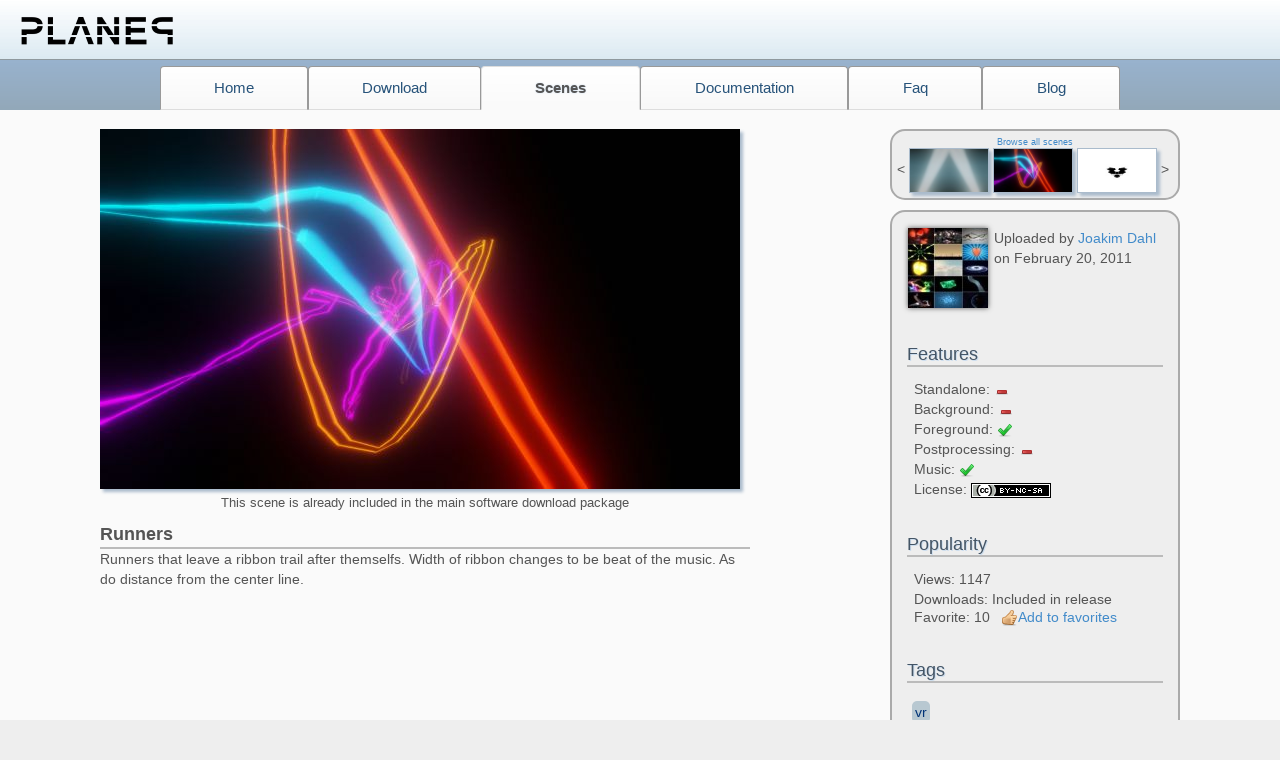

--- FILE ---
content_type: text/html; charset=utf-8
request_url: https://www.plane9.com/scenes/e1s9rie4/Runners
body_size: 2405
content:
<!DOCTYPE html>
<html lang="en" xmlns:og="http://ogp.me/ns#" xmlns:fb="http://www.facebook.com/2008/fbml">
<head>
    <title>Plane9 - Runners</title>
    <meta charset="utf-8">
    <meta name="viewport" content="width=device-width, initial-scale=1.0">
	<meta name="Keywords" content="visual music visualizer winamp wmp windows media player 3d free screensaver itunes xbmc visualizers spotify visualisers joakim eriksson dahl visualization quartz composer windows" />
	<meta property="og:title" content="Plane9 Visualizer" />
	<meta property="og:description" content="Free music visualizer and sound reactive screensaver with 260 scenes" />
	<meta property="og:image" content="http://www.plane9.com/ext/ogthumbnail.jpg" />
    <link rel="stylesheet" type="text/css" href="/combres.axd/css/644278956/"/>
    <script type="text/javascript" src="/combres.axd/js/-1578795094/"></script>
    <!--[if lt IE 9]>
      <script src="/content/script/html5shiv.js"></script>
      <script src="/content/script/respond.min.js"></script>
    <![endif]-->
	
</head>

<body>
    <div class="page">

        <div id="header">
            <div id="title" style="float: left">
                <a href="/" style="text-decoration: none; color: #000;"><img src="https://s.plane9.com/content/images/logo.png" alt="Plane9" /></a>
            </div>
            
			<div class="clear"></div>
            
            <div id="menucontainer">
				<ul class="nav nav-tabs nav-justified" id="menu"><li role="presentation"><a href="/" title="Home">Home</a></li><li role="presentation"><a href="/download" title="Download">Download</a></li><li class="active" role="presentation"><a href="/scenes" title="Scenes">Scenes</a></li><li role="presentation"><a href="/wiki" title="Documentation">Documentation</a></li><li role="presentation"><a href="/faq" title="Faq">Faq</a></li><li role="presentation"><a href="/blog" title="Blog">Blog</a></li></ul>
            </div>
        </div>

		<div class="mainwrapper">
			<div id="main" class="narrowcontent" style="margin-top: -1px">
				


<div style="float: left; width: 650px">

	<img src="https://s.plane9.com/content/scenes/e1s9rie4/e1s9rie4.jpg" width="640" height="360" alt="" style="box-shadow: 3px 3px 3px #aabbcc;" />
		<div style="text-align: center; font-size: small; padding-top: 5px">
			This scene is already included in the main software download package
		</div>
	<div class="clear"></div>

	<div style="width: 100%; padding-top: 10px;">
		<div style="font-size: large; font-weight: bold;">Runners</div>
		<div class="clear" style="border-bottom: 2px solid #bbb;"></div>
	</div>

	<div>
		
		Runners that leave a ribbon trail after themselfs. Width of ribbon changes to be beat of the music. As do distance from the center line.
	</div>

</div>
<div style="float: right; margin: 0 0 10px 15px; width: 290px">
	<div style="margin-left: auto; margin-right:auto; padding: 5px; margin-bottom: 10px; border: 2px solid #aaa; background-color: #eee;" class="roundedcorners">
		<div style="font-size: xx-small; text-align: center"><a href="/Scenes">Browse all scenes</a></div>
		
		<div>< <a class="scenelink" href="/scenes/vuwluwap/searchlight"><img class="thumbnailtoload thumbverysmall" src="https://s.plane9.com/content/scenes/vuwluwap/vuwluwap_s.jpg" title="Searchlight" /></a> <a class="scenelink" href="/scenes/e1s9rie4/runners"><img class="thumbnailtoload thumbverysmall" src="https://s.plane9.com/content/scenes/e1s9rie4/e1s9rie4_s.jpg" title="Runners" /></a> <a class="scenelink" href="/scenes/vwcslzxv/rorschach"><img class="thumbnailtoload thumbverysmall" src="https://s.plane9.com/content/scenes/vwcslzxv/vwcslzxv_s.jpg" title="Rorschach" /></a> ></div>
	</div>
	
	<div style="padding: 15px; border: 2px solid #aaa; background-color: #eee; " class="scenedetailsbox roundedcorners">
		<table>
			<tr>
				<td><img src="https://www.gravatar.com/avatar/366d0a0d2f71a304712251e72955a427?d=mm" class="avatar" /></td>
				<td class="vtop" style="padding-left: 5px;">
					Uploaded by <a href="/profiles/1">Joakim Dahl</a><br />
					on February 20, 2011
				</td>
			</tr>
		</table>
		<div style="padding-top: 15px">
			<h2>Features</h2>
			<div style="padding: 2px 0 0 7px;">

				<div>Standalone: <img src="https://s.plane9.com/content/images/no.png" alt="" width="16" height="16" /></div> 
				<div>Background: <img src="https://s.plane9.com/content/images/no.png" alt="" width="16" height="16"  /></div>
				<div>Foreground: <img src="https://s.plane9.com/content/images/yes.png" alt="" width="16" height="16"  /></div>
				<div>Postprocessing: <img src="https://s.plane9.com/content/images/no.png" alt="" width="16" height="16"  /></div>
				<div>Music: <span class="sprite yes-sprite"></span></div>
				<div>License: <span class="sprite cc-by-nc-sa-sprite"></span></div>
			</div>
		</div>
		<div style="padding-top: 15px">
			<h2>Popularity</h2>
			<div style="padding: 2px 0 0 7px">
				<div>Views: 1147</div>
				<div>
						Downloads: Included in release
					</div>
				<div style="line-height: 16px; height: 16px; vertical-align: top">Favorite: 10&nbsp;&nbsp;	<a href="/LogIn?returnUrl=/scenes/e1s9rie4/Runners "><img src="https://s.plane9.com/content/images/like.png " alt="Add to favorites" />Add to favorites</a>
 </div>
			</div>
		</div>
		<div style="padding-top: 15px">
			<h2>Tags</h2>
			<div class="tagcloud">
				<a class="tag" href="/scenes/?tag=vr">vr</a>
			</div>
		</div>
		
	</div>
</div>

				<div class="clear"></div>
			</div>
		</div>
		<div id="footerwrapper">
			<div id="footer" class="narrowcontent">
				<div style="float: left; "><a href="/Home/Contact">Contact</a></div>
			    <div style="float: right;"><a href="/Creations">Other Creations</a> |  <a href="/Home/TermsOfService">Terms of service</a> | <a href="/Home/LicenseAgreement">License Agreement</a> | <a href="/Home/PrivacyPolicy">Privacy policy</a></div>
				<div class="clear"></div>
			</div>
		</div>
    </div>
    <script type="text/javascript" src="/combres.axd/jsb/370972801/"></script>
	

</body>
</html>




--- FILE ---
content_type: application/x-javascript
request_url: https://www.plane9.com/combres.axd/js/-1578795094/
body_size: 53205
content:
/*
 * jQuery JavaScript Library v1.11.0
 * http://jquery.com/
 *
 * Includes Sizzle.js
 * http://sizzlejs.com/
 *
 * Copyright 2005, 2014 jQuery Foundation, Inc. and other contributors
 * Released under the MIT license
 * http://jquery.org/license
 *
 * Date: 2014-01-23T21:02Z
 */
(function(b,a){if(typeof module==="object"&&typeof module.exports==="object"){module.exports=b.document?a(b,true):function(c){if(!c.document){throw new Error("jQuery requires a window with a document")}return a(c)}}else{a(b)}}(typeof window!=="undefined"?window:this,function(b,a){var aq=[];var bq=aq.slice;var aA=aq.concat;var be=aq.push;var F=aq.indexOf;var ah={};var bM=ah.toString;var x=ah.hasOwnProperty;var c="".trim;var bW={};var l="1.11.0",a0=function(e,i){return new a0.fn.init(e,i)},aK=/^[\s\uFEFF\xA0]+|[\s\uFEFF\xA0]+$/g,bN=/^-ms-/,q=/-([\da-z])/gi,a1=function(i,e){return e.toUpperCase()};a0.fn=a0.prototype={jquery:l,constructor:a0,selector:"",length:0,toArray:function(){return bq.call(this)},get:function(e){return e!=null?(e<0?this[e+this.length]:this[e]):bq.call(this)},pushStack:function(e){var i=a0.merge(this.constructor(),e);i.prevObject=this;i.context=this.context;return i},each:function(i,e){return a0.each(this,i,e)},map:function(e){return this.pushStack(a0.map(this,function(b7,b6){return e.call(b7,b6,b7)}))},slice:function(){return this.pushStack(bq.apply(this,arguments))},first:function(){return this.eq(0)},last:function(){return this.eq(-1)},eq:function(b7){var b6=this.length,e=+b7+(b7<0?b6:0);return this.pushStack(e>=0&&e<b6?[this[e]]:[])},end:function(){return this.prevObject||this.constructor(null)},push:be,sort:aq.sort,splice:aq.splice};a0.extend=a0.fn.extend=function(){var b6,cb,cd,b8,ca,ce,e=arguments[0]||{},cc=1,b9=arguments.length,b7=false;if(typeof e==="boolean"){b7=e;e=arguments[cc]||{};cc++}if(typeof e!=="object"&&!a0.isFunction(e)){e={}}if(cc===b9){e=this;cc--}for(;cc<b9;cc++){if((ca=arguments[cc])!=null){for(b8 in ca){b6=e[b8];cd=ca[b8];if(e===cd){continue}if(b7&&cd&&(a0.isPlainObject(cd)||(cb=a0.isArray(cd)))){if(cb){cb=false;ce=b6&&a0.isArray(b6)?b6:[]}else{ce=b6&&a0.isPlainObject(b6)?b6:{}}e[b8]=a0.extend(b7,ce,cd)}else{if(cd!==undefined){e[b8]=cd}}}}}return e};a0.extend({expando:"jQuery"+(l+Math.random()).replace(/\D/g,""),isReady:true,error:function(e){throw new Error(e)},noop:function(){},isFunction:function(e){return a0.type(e)==="function"},isArray:Array.isArray||function(e){return a0.type(e)==="array"},isWindow:function(e){return e!=null&&e==e.window},isNumeric:function(e){return e-parseFloat(e)>=0},isEmptyObject:function(i){var e;for(e in i){return false}return true},isPlainObject:function(b7){var i;if(!b7||a0.type(b7)!=="object"||b7.nodeType||a0.isWindow(b7)){return false}try{if(b7.constructor&&!x.call(b7,"constructor")&&!x.call(b7.constructor.prototype,"isPrototypeOf")){return false}}catch(b6){return false}if(bW.ownLast){for(i in b7){return x.call(b7,i)}}for(i in b7){}return i===undefined||x.call(b7,i)},type:function(e){if(e==null){return e+""}return typeof e==="object"||typeof e==="function"?ah[bM.call(e)]||"object":typeof e},globalEval:function(e){if(e&&a0.trim(e)){(b.execScript||function(i){b["eval"].call(b,i)})(e)}},camelCase:function(e){return e.replace(bN,"ms-").replace(q,a1)},nodeName:function(e,i){return e.nodeName&&e.nodeName.toLowerCase()===i.toLowerCase()},each:function(cb,b9,ca){var b8,e=0,b6=cb.length,b7=T(cb);if(ca){if(b7){for(;e<b6;e++){b8=b9.apply(cb[e],ca);if(b8===false){break}}}else{for(e in cb){b8=b9.apply(cb[e],ca);if(b8===false){break}}}}else{if(b7){for(;e<b6;e++){b8=b9.call(cb[e],e,cb[e]);if(b8===false){break}}}else{for(e in cb){b8=b9.call(cb[e],e,cb[e]);if(b8===false){break}}}}return cb},trim:c&&!c.call("\uFEFF\xA0")?function(e){return e==null?"":c.call(e)}:function(e){return e==null?"":(e+"").replace(aK,"")},makeArray:function(e,i){var b6=i||[];if(e!=null){if(T(Object(e))){a0.merge(b6,typeof e==="string"?[e]:e)}else{be.call(b6,e)}}return b6},inArray:function(b8,e,b7){var b6;if(e){if(F){return F.call(e,b8,b7)}b6=e.length;b7=b7?b7<0?Math.max(0,b6+b7):b7:0;for(;b7<b6;b7++){if(b7 in e&&e[b7]===b8){return b7}}}return -1},merge:function(e,b6){var b7=+b6.length,b9=0,b8=e.length;while(b9<b7){e[b8++]=b6[b9++]}if(b7!==b7){while(b6[b9]!==undefined){e[b8++]=b6[b9++]}}e.length=b8;return e},grep:function(cc,ca,b6){var b8,b7=[],cb=0,e=cc.length,b9=!b6;for(;cb<e;cb++){b8=!ca(cc[cb],cb);if(b8!==b9){b7.push(cc[cb])}}return b7},map:function(cb,b8,ca){var b7,b9=0,e=cb.length,b6=T(cb),cc=[];if(b6){for(;b9<e;b9++){b7=b8(cb[b9],b9,ca);if(b7!=null){cc.push(b7)}}}else{for(b9 in cb){b7=b8(cb[b9],b9,ca);if(b7!=null){cc.push(b7)}}}return aA.apply([],cc)},guid:1,proxy:function(i,b6){var b8,b7,e;if(typeof b6==="string"){e=i[b6];b6=i;i=e}if(!a0.isFunction(i)){return undefined}b8=bq.call(arguments,2);b7=function(){return i.apply(b6||this,b8.concat(bq.call(arguments)))};b7.guid=i.guid=i.guid||a0.guid++;return b7},now:function(){return +(new Date())},support:bW});a0.each("Boolean Number String Function Array Date RegExp Object Error".split(" "),function(e,b6){ah["[object "+b6+"]"]=b6.toLowerCase()});function T(b6){var i=b6.length,e=a0.type(b6);if(e==="function"||a0.isWindow(b6)){return false}if(b6.nodeType===1&&i){return true}return e==="array"||i===0||typeof i==="number"&&i>0&&(i-1) in b6}var z=
/*
 * Sizzle CSS Selector Engine v1.10.16
 * http://sizzlejs.com/
 *
 * Copyright 2013 jQuery Foundation, Inc. and other contributors
 * Released under the MIT license
 * http://jquery.org/license
 *
 * Date: 2014-01-13
 */
(function(cT){var dj,df,cX,cw,db,ch,cQ,cl,cD,co,cG,c0,cS,cg,cW,cf,c3,cq="sizzle"+-(new Date()),cd=cT.document,c2=0,dc=0,b6=c6(),dh=c6(),cy=c6(),cr=function(i,e){if(i===e){cD=true}return 0},cz=typeof undefined,c7=1<<31,cN=({}).hasOwnProperty,cK=[],cV=cK.pop,c9=cK.push,cs=cK.push,c5=cK.slice,b9=cK.indexOf||function(e){var dn=0,dm=this.length;for(;dn<dm;dn++){if(this[dn]===e){return dn}}return -1},cj="checked|selected|async|autofocus|autoplay|controls|defer|disabled|hidden|ismap|loop|multiple|open|readonly|required|scoped",ci="[\\x20\\t\\r\\n\\f]",cp="(?:\\\\.|[\\w-]|[^\\x00-\\xa0])+",b7=cp.replace("w","w#"),cP="\\["+ci+"*("+cp+")"+ci+"*(?:([*^$|!~]?=)"+ci+"*(?:(['\"])((?:\\\\.|[^\\\\])*?)\\3|("+b7+")|)|)"+ci+"*\\]",cY=":("+cp+")(?:\\(((['\"])((?:\\\\.|[^\\\\])*?)\\3|((?:\\\\.|[^\\\\()[\\]]|"+cP.replace(3,8)+")*)|.*)\\)|)",cL=new RegExp("^"+ci+"+|((?:^|[^\\\\])(?:\\\\.)*)"+ci+"+$","g"),dk=new RegExp("^"+ci+"*,"+ci+"*"),cm=new RegExp("^"+ci+"*([>+~]|"+ci+")"+ci+"*"),cc=new RegExp("="+ci+"*([^\\]'\"]*?)"+ci+"*\\]","g"),dl=new RegExp(cY),cB=new RegExp("^"+b7+"$"),cR={ID:new RegExp("^#("+cp+")"),CLASS:new RegExp("^\\.("+cp+")"),TAG:new RegExp("^("+cp.replace("w","w*")+")"),ATTR:new RegExp("^"+cP),PSEUDO:new RegExp("^"+cY),CHILD:new RegExp("^:(only|first|last|nth|nth-last)-(child|of-type)(?:\\("+ci+"*(even|odd|(([+-]|)(\\d*)n|)"+ci+"*(?:([+-]|)"+ci+"*(\\d+)|))"+ci+"*\\)|)","i"),bool:new RegExp("^(?:"+cj+")$","i"),needsContext:new RegExp("^"+ci+"*[>+~]|:(even|odd|eq|gt|lt|nth|first|last)(?:\\("+ci+"*((?:-\\d)?\\d*)"+ci+"*\\)|)(?=[^-]|$)","i")},ce=/^(?:input|select|textarea|button)$/i,di=/^h\d$/i,c1=/^[^{]+\{\s*\[native \w/,de=/^(?:#([\w-]+)|(\w+)|\.([\w-]+))$/,cJ=/[+~]/,cE=/'|\\/g,c8=new RegExp("\\\\([\\da-f]{1,6}"+ci+"?|("+ci+")|.)","ig"),cU=function(dn,i,dm){var e="0x"+i-65536;return e!==e||dm?i:e<0?String.fromCharCode(e+65536):String.fromCharCode(e>>10|55296,e&1023|56320)};try{cs.apply((cK=c5.call(cd.childNodes)),cd.childNodes);cK[cd.childNodes.length].nodeType}catch(ca){cs={apply:cK.length?function(e,i){c9.apply(e,c5.call(i))}:function(dm,dp){var e=dm.length,dn=0;while((dm[e++]=dp[dn++])){}dm.length=e-1}}}function cM(dm,dr,dx,dw){var ds,dn,dA,dt,dz,e,dv,dp,dy,du;if((dr?dr.ownerDocument||dr:cd)!==cG){co(dr)}dr=dr||cG;dx=dx||[];if(!dm||typeof dm!=="string"){return dx}if((dt=dr.nodeType)!==1&&dt!==9){return[]}if(cS&&!dw){if((ds=de.exec(dm))){if((dA=ds[1])){if(dt===9){dn=dr.getElementById(dA);if(dn&&dn.parentNode){if(dn.id===dA){dx.push(dn);return dx}}else{return dx}}else{if(dr.ownerDocument&&(dn=dr.ownerDocument.getElementById(dA))&&c3(dr,dn)&&dn.id===dA){dx.push(dn);return dx}}}else{if(ds[2]){cs.apply(dx,dr.getElementsByTagName(dm));return dx}else{if((dA=ds[3])&&df.getElementsByClassName&&dr.getElementsByClassName){cs.apply(dx,dr.getElementsByClassName(dA));return dx}}}}if(df.qsa&&(!cg||!cg.test(dm))){dp=dv=cq;dy=dr;du=dt===9&&dm;if(dt===1&&dr.nodeName.toLowerCase()!=="object"){e=cu(dm);if((dv=dr.getAttribute("id"))){dp=dv.replace(cE,"\\$&")}else{dr.setAttribute("id",dp)}dp="[id='"+dp+"'] ";dz=e.length;while(dz--){e[dz]=dp+cA(e[dz])}dy=cJ.test(dm)&&cO(dr.parentNode)||dr;du=e.join(",")}if(du){try{cs.apply(dx,dy.querySelectorAll(du));return dx}catch(dq){}finally{if(!dv){dr.removeAttribute("id")}}}}}return cb(dm.replace(cL,"$1"),dr,dx,dw)}function c6(){var e=[];function i(dm,dn){if(e.push(dm+" ")>cX.cacheLength){delete i[e.shift()]}return(i[dm+" "]=dn)}return i}function ck(e){e[cq]=true;return e}function da(i){var dn=cG.createElement("div");try{return !!i(dn)}catch(dm){return false}finally{if(dn.parentNode){dn.parentNode.removeChild(dn)}dn=null}}function dg(dn,e){var dm=dn.split("|"),dp=dn.length;while(dp--){cX.attrHandle[dm[dp]]=e}}function ct(dm,e){var dn=e&&dm,i=dn&&dm.nodeType===1&&e.nodeType===1&&(~e.sourceIndex||c7)-(~dm.sourceIndex||c7);if(i){return i}if(dn){while((dn=dn.nextSibling)){if(dn===e){return -1}}}return dm?1:-1}function cv(e){return function(i){var dm=i.nodeName.toLowerCase();return dm==="input"&&i.type===e}}function cH(e){return function(i){var dm=i.nodeName.toLowerCase();return(dm==="input"||dm==="button")&&i.type===e}}function cx(e){return ck(function(i){i=+i;return ck(function(dq,dn){var dm,dp=e([],dq.length,i),dr=dp.length;while(dr--){if(dq[(dm=dp[dr])]){dq[dm]=!(dn[dm]=dq[dm])}}})})}function cO(e){return e&&typeof e.getElementsByTagName!==cz&&e}df=cM.support={};db=cM.isXML=function(e){var i=e&&(e.ownerDocument||e).documentElement;return i?i.nodeName!=="HTML":false};co=cM.setDocument=function(e){var dn,dm=e?e.ownerDocument||e:cd,i=dm.defaultView;if(dm===cG||dm.nodeType!==9||!dm.documentElement){return cG}cG=dm;c0=dm.documentElement;cS=!db(dm);if(i&&i!==i.top){if(i.addEventListener){i.addEventListener("unload",function(){co()},false)}else{if(i.attachEvent){i.attachEvent("onunload",function(){co()})}}}df.attributes=da(function(dp){dp.className="i";return !dp.getAttribute("className")});df.getElementsByTagName=da(function(dp){dp.appendChild(dm.createComment(""));return !dp.getElementsByTagName("*").length});df.getElementsByClassName=c1.test(dm.getElementsByClassName)&&da(function(dp){dp.innerHTML="<div class='a'></div><div class='a i'></div>";dp.firstChild.className="i";return dp.getElementsByClassName("i").length===2});df.getById=da(function(dp){c0.appendChild(dp).id=cq;return !dm.getElementsByName||!dm.getElementsByName(cq).length});if(df.getById){cX.find.ID=function(dr,dq){if(typeof dq.getElementById!==cz&&cS){var dp=dq.getElementById(dr);return dp&&dp.parentNode?[dp]:[]}};cX.filter.ID=function(dq){var dp=dq.replace(c8,cU);return function(dr){return dr.getAttribute("id")===dp}}}else{delete cX.find.ID;cX.filter.ID=function(dq){var dp=dq.replace(c8,cU);return function(ds){var dr=typeof ds.getAttributeNode!==cz&&ds.getAttributeNode("id");return dr&&dr.value===dp}}}cX.find.TAG=df.getElementsByTagName?function(dq,dp){if(typeof dp.getElementsByTagName!==cz){return dp.getElementsByTagName(dq)}}:function(du,ds){var dq,dt=[],dp=0,dr=ds.getElementsByTagName(du);if(du==="*"){while((dq=dr[dp++])){if(dq.nodeType===1){dt.push(dq)}}return dt}return dr};cX.find.CLASS=df.getElementsByClassName&&function(dp,dq){if(typeof dq.getElementsByClassName!==cz&&cS){return dq.getElementsByClassName(dp)}};cW=[];cg=[];if((df.qsa=c1.test(dm.querySelectorAll))){da(function(dp){dp.innerHTML="<select t=''><option selected=''></option></select>";if(dp.querySelectorAll("[t^='']").length){cg.push("[*^$]="+ci+"*(?:''|\"\")")}if(!dp.querySelectorAll("[selected]").length){cg.push("\\["+ci+"*(?:value|"+cj+")")}if(!dp.querySelectorAll(":checked").length){cg.push(":checked")}});da(function(dp){var dq=dm.createElement("input");dq.setAttribute("type","hidden");dp.appendChild(dq).setAttribute("name","D");if(dp.querySelectorAll("[name=d]").length){cg.push("name"+ci+"*[*^$|!~]?=")}if(!dp.querySelectorAll(":enabled").length){cg.push(":enabled",":disabled")}dp.querySelectorAll("*,:x");cg.push(",.*:")})}if((df.matchesSelector=c1.test((cf=c0.webkitMatchesSelector||c0.mozMatchesSelector||c0.oMatchesSelector||c0.msMatchesSelector)))){da(function(dp){df.disconnectedMatch=cf.call(dp,"div");cf.call(dp,"[s!='']:x");cW.push("!=",cY)})}cg=cg.length&&new RegExp(cg.join("|"));cW=cW.length&&new RegExp(cW.join("|"));dn=c1.test(c0.compareDocumentPosition);c3=dn||c1.test(c0.contains)?function(dr,dp){var ds=dr.nodeType===9?dr.documentElement:dr,dq=dp&&dp.parentNode;return dr===dq||!!(dq&&dq.nodeType===1&&(ds.contains?ds.contains(dq):dr.compareDocumentPosition&&dr.compareDocumentPosition(dq)&16))}:function(dq,dp){if(dp){while((dp=dp.parentNode)){if(dp===dq){return true}}}return false};cr=dn?function(dr,dq){if(dr===dq){cD=true;return 0}var dp=!dr.compareDocumentPosition-!dq.compareDocumentPosition;if(dp){return dp}dp=(dr.ownerDocument||dr)===(dq.ownerDocument||dq)?dr.compareDocumentPosition(dq):1;if(dp&1||(!df.sortDetached&&dq.compareDocumentPosition(dr)===dp)){if(dr===dm||dr.ownerDocument===cd&&c3(cd,dr)){return -1}if(dq===dm||dq.ownerDocument===cd&&c3(cd,dq)){return 1}return cl?(b9.call(cl,dr)-b9.call(cl,dq)):0}return dp&4?-1:1}:function(dr,dp){if(dr===dp){cD=true;return 0}var dq,dv=0,ds=dr.parentNode,dw=dp.parentNode,du=[dr],dt=[dp];if(!ds||!dw){return dr===dm?-1:dp===dm?1:ds?-1:dw?1:cl?(b9.call(cl,dr)-b9.call(cl,dp)):0}else{if(ds===dw){return ct(dr,dp)}}dq=dr;while((dq=dq.parentNode)){du.unshift(dq)}dq=dp;while((dq=dq.parentNode)){dt.unshift(dq)}while(du[dv]===dt[dv]){dv++}return dv?ct(du[dv],dt[dv]):du[dv]===cd?-1:dt[dv]===cd?1:0};return dm};cM.matches=function(i,e){return cM(i,null,null,e)};cM.matchesSelector=function(i,dm){if((i.ownerDocument||i)!==cG){co(i)}dm=dm.replace(cc,"='$1']");if(df.matchesSelector&&cS&&(!cW||!cW.test(dm))&&(!cg||!cg.test(dm))){try{var dp=cf.call(i,dm);if(dp||df.disconnectedMatch||i.document&&i.document.nodeType!==11){return dp}}catch(dn){}}return cM(dm,cG,null,[i]).length>0};cM.contains=function(e,i){if((e.ownerDocument||e)!==cG){co(e)}return c3(e,i)};cM.attr=function(e,i){if((e.ownerDocument||e)!==cG){co(e)}var dm=cX.attrHandle[i.toLowerCase()],dn=dm&&cN.call(cX.attrHandle,i.toLowerCase())?dm(e,i,!cS):undefined;return dn!==undefined?dn:df.attributes||!cS?e.getAttribute(i):(dn=e.getAttributeNode(i))&&dn.specified?dn.value:null};cM.error=function(e){throw new Error("Syntax error, unrecognized expression: "+e)};cM.uniqueSort=function(dp){var dm,dn=[],e=0,dq=0;cD=!df.detectDuplicates;cl=!df.sortStable&&dp.slice(0);dp.sort(cr);if(cD){while((dm=dp[dq++])){if(dm===dp[dq]){e=dn.push(dq)}}while(e--){dp.splice(dn[e],1)}}cl=null;return dp};cw=cM.getText=function(dm){var e,dq="",dp=0,dn=dm.nodeType;if(!dn){while((e=dm[dp++])){dq+=cw(e)}}else{if(dn===1||dn===9||dn===11){if(typeof dm.textContent==="string"){return dm.textContent}else{for(dm=dm.firstChild;dm;dm=dm.nextSibling){dq+=cw(dm)}}}else{if(dn===3||dn===4){return dm.nodeValue}}}return dq};cX=cM.selectors={cacheLength:50,createPseudo:ck,match:cR,attrHandle:{},find:{},relative:{">":{dir:"parentNode",first:true}," ":{dir:"parentNode"},"+":{dir:"previousSibling",first:true},"~":{dir:"previousSibling"}},preFilter:{ATTR:function(e){e[1]=e[1].replace(c8,cU);e[3]=(e[4]||e[5]||"").replace(c8,cU);if(e[2]==="~="){e[3]=" "+e[3]+" "}return e.slice(0,4)},CHILD:function(e){e[1]=e[1].toLowerCase();if(e[1].slice(0,3)==="nth"){if(!e[3]){cM.error(e[0])}e[4]=+(e[4]?e[5]+(e[6]||1):2*(e[3]==="even"||e[3]==="odd"));e[5]=+((e[7]+e[8])||e[3]==="odd")}else{if(e[3]){cM.error(e[0])}}return e},PSEUDO:function(i){var dm,e=!i[5]&&i[2];if(cR.CHILD.test(i[0])){return null}if(i[3]&&i[4]!==undefined){i[2]=i[4]}else{if(e&&dl.test(e)&&(dm=cu(e,true))&&(dm=e.indexOf(")",e.length-dm)-e.length)){i[0]=i[0].slice(0,dm);i[2]=e.slice(0,dm)}}return i.slice(0,3)}},filter:{TAG:function(i){var e=i.replace(c8,cU).toLowerCase();return i==="*"?function(){return true}:function(dm){return dm.nodeName&&dm.nodeName.toLowerCase()===e}},CLASS:function(e){var i=b6[e+" "];return i||(i=new RegExp("(^|"+ci+")"+e+"("+ci+"|$)"))&&b6(e,function(dm){return i.test(typeof dm.className==="string"&&dm.className||typeof dm.getAttribute!==cz&&dm.getAttribute("class")||"")})},ATTR:function(e,dm,i){return function(dn){var dp=cM.attr(dn,e);if(dp==null){return dm==="!="}if(!dm){return true}dp+="";return dm==="="?dp===i:dm==="!="?dp!==i:dm==="^="?i&&dp.indexOf(i)===0:dm==="*="?i&&dp.indexOf(i)>-1:dm==="$="?i&&dp.slice(-i.length)===i:dm==="~="?(" "+dp+" ").indexOf(i)>-1:dm==="|="?dp===i||dp.slice(0,i.length+1)===i+"-":false}},CHILD:function(dq,e,ds,dn,dr){var dm=dq.slice(0,3)!=="nth",i=dq.slice(-4)!=="last",dp=e==="of-type";return dn===1&&dr===0?function(dt){return !!dt.parentNode}:function(dt,dx,dC){var dy,dz,du,dD,dv,dw,dA=dm!==i?"nextSibling":"previousSibling",dE=dt.parentNode,dF=dp&&dt.nodeName.toLowerCase(),dB=!dC&&!dp;if(dE){if(dm){while(dA){du=dt;while((du=du[dA])){if(dp?du.nodeName.toLowerCase()===dF:du.nodeType===1){return false}}dw=dA=dq==="only"&&!dw&&"nextSibling"}return true}dw=[i?dE.firstChild:dE.lastChild];if(i&&dB){dz=dE[cq]||(dE[cq]={});dy=dz[dq]||[];dv=dy[0]===c2&&dy[1];dD=dy[0]===c2&&dy[2];du=dv&&dE.childNodes[dv];while((du=++dv&&du&&du[dA]||(dD=dv=0)||dw.pop())){if(du.nodeType===1&&++dD&&du===dt){dz[dq]=[c2,dv,dD];break}}}else{if(dB&&(dy=(dt[cq]||(dt[cq]={}))[dq])&&dy[0]===c2){dD=dy[1]}else{while((du=++dv&&du&&du[dA]||(dD=dv=0)||dw.pop())){if((dp?du.nodeName.toLowerCase()===dF:du.nodeType===1)&&++dD){if(dB){(du[cq]||(du[cq]={}))[dq]=[c2,dD]}if(du===dt){break}}}}}dD-=dr;return dD===dn||(dD%dn===0&&dD/dn>=0)}}},PSEUDO:function(dm,dn){var i,e=cX.pseudos[dm]||cX.setFilters[dm.toLowerCase()]||cM.error("unsupported pseudo: "+dm);if(e[cq]){return e(dn)}if(e.length>1){i=[dm,dm,"",dn];return cX.setFilters.hasOwnProperty(dm.toLowerCase())?ck(function(dq,dp){var dr,dt=e(dq,dn),ds=dt.length;while(ds--){dr=b9.call(dq,dt[ds]);dq[dr]=!(dp[dr]=dt[ds])}}):function(dp){return e(dp,0,i)}}return e}},pseudos:{not:ck(function(dm){var dn=[],i=[],e=ch(dm.replace(cL,"$1"));return e[cq]?ck(function(dv,dr,ds,dp){var dq,du=e(dv,null,dp,[]),dt=dv.length;while(dt--){if((dq=du[dt])){dv[dt]=!(dr[dt]=dq)}}}):function(dp,dq,dr){dn[0]=dp;e(dn,null,dr,i);return !i.pop()}}),has:ck(function(e){return function(i){return cM(e,i).length>0}}),contains:ck(function(e){return function(i){return(i.textContent||i.innerText||cw(i)).indexOf(e)>-1}}),lang:ck(function(e){if(!cB.test(e||"")){cM.error("unsupported lang: "+e)}e=e.replace(c8,cU).toLowerCase();return function(dm){var i;do{if((i=cS?dm.lang:dm.getAttribute("xml:lang")||dm.getAttribute("lang"))){i=i.toLowerCase();return i===e||i.indexOf(e+"-")===0}}while((dm=dm.parentNode)&&dm.nodeType===1);return false}}),target:function(i){var e=cT.location&&cT.location.hash;return e&&e.slice(1)===i.id},root:function(e){return e===c0},focus:function(e){return e===cG.activeElement&&(!cG.hasFocus||cG.hasFocus())&&!!(e.type||e.href||~e.tabIndex)},enabled:function(e){return e.disabled===false},disabled:function(e){return e.disabled===true},checked:function(i){var e=i.nodeName.toLowerCase();return(e==="input"&&!!i.checked)||(e==="option"&&!!i.selected)},selected:function(e){if(e.parentNode){e.parentNode.selectedIndex}return e.selected===true},empty:function(e){for(e=e.firstChild;e;e=e.nextSibling){if(e.nodeType<6){return false}}return true},parent:function(e){return !cX.pseudos.empty(e)},header:function(e){return di.test(e.nodeName)},input:function(e){return ce.test(e.nodeName)},button:function(e){var i=e.nodeName.toLowerCase();return i==="input"&&e.type==="button"||i==="button"},text:function(i){var e;return i.nodeName.toLowerCase()==="input"&&i.type==="text"&&((e=i.getAttribute("type"))==null||e.toLowerCase()==="text")},first:cx(function(){return[0]}),last:cx(function(e,i){return[i-1]}),eq:cx(function(e,i,dm){return[dm<0?dm+i:dm]}),even:cx(function(e,dm){var dn=0;for(;dn<dm;dn+=2){e.push(dn)}return e}),odd:cx(function(e,dm){var dn=1;for(;dn<dm;dn+=2){e.push(dn)}return e}),lt:cx(function(e,dm,dp){var dn=dp<0?dp+dm:dp;for(;--dn>=0;){e.push(dn)}return e}),gt:cx(function(e,dm,dp){var dn=dp<0?dp+dm:dp;for(;++dn<dm;){e.push(dn)}return e})}};cX.pseudos.nth=cX.pseudos.eq;for(dj in {radio:true,checkbox:true,file:true,password:true,image:true}){cX.pseudos[dj]=cv(dj)}for(dj in {submit:true,reset:true}){cX.pseudos[dj]=cH(dj)}function c4(){}c4.prototype=cX.filters=cX.pseudos;cX.setFilters=new c4();function cu(i,dq){var dp,ds,dr,dm,e,dn,dt,du=dh[i+" "];if(du){return dq?0:du.slice(0)}e=i;dn=[];dt=cX.preFilter;while(e){if(!dp||(ds=dk.exec(e))){if(ds){e=e.slice(ds[0].length)||e}dn.push((dr=[]))}dp=false;if((ds=cm.exec(e))){dp=ds.shift();dr.push({value:dp,type:ds[0].replace(cL," ")});e=e.slice(dp.length)}for(dm in cX.filter){if((ds=cR[dm].exec(e))&&(!dt[dm]||(ds=dt[dm](ds)))){dp=ds.shift();dr.push({value:dp,type:dm,matches:ds});e=e.slice(dp.length)}}if(!dp){break}}return dq?e.length:e?cM.error(i):dh(i,dn).slice(0)}function cA(dp){var dm=0,e=dp.length,dn="";for(;dm<e;dm++){dn+=dp[dm].value}return dn}function b8(dp,dm,e){var dq=dm.dir,dn=e&&dq==="parentNode",i=dc++;return dm.first?function(dr,ds,dt){while((dr=dr[dq])){if(dr.nodeType===1||dn){return dp(dr,ds,dt)}}}:function(dt,du,ds){var dr,dw,dv=[c2,i];if(ds){while((dt=dt[dq])){if(dt.nodeType===1||dn){if(dp(dt,du,ds)){return true}}}}else{while((dt=dt[dq])){if(dt.nodeType===1||dn){dw=dt[cq]||(dt[cq]={});if((dr=dw[dq])&&dr[0]===c2&&dr[1]===i){return(dv[2]=dr[2])}else{dw[dq]=dv;if((dv[2]=dp(dt,du,ds))){return true}}}}}}}function cn(e){return e.length>1?function(dm,dn,dq){var dp=e.length;while(dp--){if(!e[dp](dm,dn,dq)){return false}}return true}:e[0]}function cC(dv,dn,e,ds,dm){var dr,du=[],dt=0,dq=dv.length,dp=dn!=null;for(;dt<dq;dt++){if((dr=dv[dt])){if(!e||e(dr,ds,dm)){du.push(dr);if(dp){dn.push(dt)}}}}return du}function cF(e,dn,dm,dq,dp,i){if(dq&&!dq[cq]){dq=cF(dq)}if(dp&&!dp[cq]){dp=cF(dp,i)}return ck(function(dy,dz,dw,dC){var dv,dB,dr,dt=[],dD=[],ds=dz.length,dA=dy||cZ(dn||"*",dw.nodeType?[dw]:dw,[]),du=e&&(dy||!dn)?cC(dA,dt,e,dw,dC):dA,dx=dm?dp||(dy?e:ds||dq)?[]:dz:du;if(dm){dm(du,dx,dw,dC)}if(dq){dv=cC(dx,dD);dq(dv,[],dw,dC);dB=dv.length;while(dB--){if((dr=dv[dB])){dx[dD[dB]]=!(du[dD[dB]]=dr)}}}if(dy){if(dp||e){if(dp){dv=[];dB=dx.length;while(dB--){if((dr=dx[dB])){dv.push((du[dB]=dr))}}dp(null,(dx=[]),dv,dC)}dB=dx.length;while(dB--){if((dr=dx[dB])&&(dv=dp?b9.call(dy,dr):dt[dB])>-1){dy[dv]=!(dz[dv]=dr)}}}}else{dx=cC(dx===dz?dx.splice(ds,dx.length):dx);if(dp){dp(null,dz,dx,dC)}else{cs.apply(dz,dx)}}})}function cI(du){var dm,dq,dr,dp=du.length,dn=cX.relative[du[0].type],e=dn||cX.relative[" "],dt=dn?1:0,dw=b8(function(i){return i===dm},e,true),ds=b8(function(i){return b9.call(dm,i)>-1},e,true),dv=[function(i,dx,dy){return(!dn&&(dy||dx!==cQ))||((dm=dx).nodeType?dw(i,dx,dy):ds(i,dx,dy))}];for(;dt<dp;dt++){if((dq=cX.relative[du[dt].type])){dv=[b8(cn(dv),dq)]}else{dq=cX.filter[du[dt].type].apply(null,du[dt].matches);if(dq[cq]){dr=++dt;for(;dr<dp;dr++){if(cX.relative[du[dr].type]){break}}return cF(dt>1&&cn(dv),dt>1&&cA(du.slice(0,dt-1).concat({value:du[dt-2].type===" "?"*":""})).replace(cL,"$1"),dq,dt<dr&&cI(du.slice(dt,dr)),dr<dp&&cI((du=du.slice(dr))),dr<dp&&cA(du))}dv.push(dq)}}return cn(dv)}function dd(e,dm){var dn=dm.length>0,i=e.length>0,dp=function(dy,dv,dC,dz,dw){var dq,dB,ds,dr=0,dD="0",dx=dy&&[],dF=[],du=cQ,dt=dy||i&&cX.find.TAG("*",dw),dE=(c2+=du==null?1:Math.random()||0.1),dA=dt.length;if(dw){cQ=dv!==cG&&dv}for(;dD!==dA&&(dq=dt[dD])!=null;dD++){if(i&&dq){dB=0;while((ds=e[dB++])){if(ds(dq,dv,dC)){dz.push(dq);break}}if(dw){c2=dE}}if(dn){if((dq=!ds&&dq)){dr--}if(dy){dx.push(dq)}}}dr+=dD;if(dn&&dD!==dr){dB=0;while((ds=dm[dB++])){ds(dx,dF,dv,dC)}if(dy){if(dr>0){while(dD--){if(!(dx[dD]||dF[dD])){dF[dD]=cV.call(dz)}}}dF=cC(dF)}cs.apply(dz,dF);if(dw&&!dy&&dF.length>0&&(dr+dm.length)>1){cM.uniqueSort(dz)}}if(dw){c2=dE;cQ=du}return dx};return dn?ck(dp):dp}ch=cM.compile=function(dp,dn){var e,dq=[],dm=[],dr=cy[dp+" "];if(!dr){if(!dn){dn=cu(dp)}e=dn.length;while(e--){dr=cI(dn[e]);if(dr[cq]){dq.push(dr)}else{dm.push(dr)}}dr=cy(dp,dd(dm,dq))}return dr};function cZ(dn,dm,e){var dp=0,dq=dm.length;for(;dp<dq;dp++){cM(dn,dm[dp],e)}return e}function cb(dr,dq,dp,dv){var ds,dt,e,dm,dn,du=cu(dr);if(!dv){if(du.length===1){dt=du[0]=du[0].slice(0);if(dt.length>2&&(e=dt[0]).type==="ID"&&df.getById&&dq.nodeType===9&&cS&&cX.relative[dt[1].type]){dq=(cX.find.ID(e.matches[0].replace(c8,cU),dq)||[])[0];if(!dq){return dp}dr=dr.slice(dt.shift().value.length)}ds=cR.needsContext.test(dr)?0:dt.length;while(ds--){e=dt[ds];if(cX.relative[(dm=e.type)]){break}if((dn=cX.find[dm])){if((dv=dn(e.matches[0].replace(c8,cU),cJ.test(dt[0].type)&&cO(dq.parentNode)||dq))){dt.splice(ds,1);dr=dv.length&&cA(dt);if(!dr){cs.apply(dp,dv);return dp}break}}}}}ch(dr,du)(dv,dq,!cS,dp,cJ.test(dr)&&cO(dq.parentNode)||dq);return dp}df.sortStable=cq.split("").sort(cr).join("")===cq;df.detectDuplicates=!!cD;co();df.sortDetached=da(function(e){return e.compareDocumentPosition(cG.createElement("div"))&1});if(!da(function(e){e.innerHTML="<a href='#'></a>";return e.firstChild.getAttribute("href")==="#"})){dg("type|href|height|width",function(e,i,dm){if(!dm){return e.getAttribute(i,i.toLowerCase()==="type"?1:2)}})}if(!df.attributes||!da(function(e){e.innerHTML="<input/>";e.firstChild.setAttribute("value","");return e.firstChild.getAttribute("value")===""})){dg("value",function(e,i,dm){if(!dm&&e.nodeName.toLowerCase()==="input"){return e.defaultValue}})}if(!da(function(e){return e.getAttribute("disabled")==null})){dg(cj,function(e,i,dn){var dm;if(!dn){return e[i]===true?i.toLowerCase():(dm=e.getAttributeNode(i))&&dm.specified?dm.value:null}})}return cM})(b);a0.find=z;a0.expr=z.selectors;a0.expr[":"]=a0.expr.pseudos;a0.unique=z.uniqueSort;a0.text=z.getText;a0.isXMLDoc=z.isXML;a0.contains=z.contains;var aJ=a0.expr.match.needsContext;var ag=(/^<(\w+)\s*\/?>(?:<\/\1>|)$/);var bS=/^.[^:#\[\.,]*$/;function ay(i,e,b6){if(a0.isFunction(e)){return a0.grep(i,function(b8,b7){return !!e.call(b8,b7,b8)!==b6})}if(e.nodeType){return a0.grep(i,function(b7){return(b7===e)!==b6})}if(typeof e==="string"){if(bS.test(e)){return a0.filter(e,i,b6)}e=a0.filter(e,i)}return a0.grep(i,function(b7){return(a0.inArray(b7,e)>=0)!==b6})}a0.filter=function(b6,i,b7){var e=i[0];if(b7){b6=":not("+b6+")"}return i.length===1&&e.nodeType===1?a0.find.matchesSelector(e,b6)?[e]:[]:a0.find.matches(b6,a0.grep(i,function(b8){return b8.nodeType===1}))};a0.fn.extend({find:function(b9){var b6,b7=[],e=this,b8=e.length;if(typeof b9!=="string"){return this.pushStack(a0(b9).filter(function(){for(b6=0;b6<b8;b6++){if(a0.contains(e[b6],this)){return true}}}))}for(b6=0;b6<b8;b6++){a0.find(b9,e[b6],b7)}b7=this.pushStack(b8>1?a0.unique(b7):b7);b7.selector=this.selector?this.selector+" "+b9:b9;return b7},filter:function(e){return this.pushStack(ay(this,e||[],false))},not:function(e){return this.pushStack(ay(this,e||[],true))},is:function(e){return !!ay(this,typeof e==="string"&&aJ.test(e)?a0(e):e||[],false).length}});var bV,bB=b.document,bp=/^(?:\s*(<[\w\W]+>)[^>]*|#([\w-]*))$/,bl=a0.fn.init=function(b6,i){var e,b7;if(!b6){return this}if(typeof b6==="string"){if(b6.charAt(0)==="<"&&b6.charAt(b6.length-1)===">"&&b6.length>=3){e=[null,b6,null]}else{e=bp.exec(b6)}if(e&&(e[1]||!i)){if(e[1]){i=i instanceof a0?i[0]:i;a0.merge(this,a0.parseHTML(e[1],i&&i.nodeType?i.ownerDocument||i:bB,true));if(ag.test(e[1])&&a0.isPlainObject(i)){for(e in i){if(a0.isFunction(this[e])){this[e](i[e])}else{this.attr(e,i[e])}}}return this}else{b7=bB.getElementById(e[2]);if(b7&&b7.parentNode){if(b7.id!==e[2]){return bV.find(b6)}this.length=1;this[0]=b7}this.context=bB;this.selector=b6;return this}}else{if(!i||i.jquery){return(i||bV).find(b6)}else{return this.constructor(i).find(b6)}}}else{if(b6.nodeType){this.context=this[0]=b6;this.length=1;return this}else{if(a0.isFunction(b6)){return typeof bV.ready!=="undefined"?bV.ready(b6):b6(a0)}}}if(b6.selector!==undefined){this.selector=b6.selector;this.context=b6.context}return a0.makeArray(b6,this)};bl.prototype=a0.fn;bV=a0(bB);var bY=/^(?:parents|prev(?:Until|All))/,bI={children:true,contents:true,next:true,prev:true};a0.extend({dir:function(i,b6,e){var b8=[],b7=i[b6];while(b7&&b7.nodeType!==9&&(e===undefined||b7.nodeType!==1||!a0(b7).is(e))){if(b7.nodeType===1){b8.push(b7)}b7=b7[b6]}return b8},sibling:function(i,e){var b6=[];for(;i;i=i.nextSibling){if(i.nodeType===1&&i!==e){b6.push(i)}}return b6}});a0.fn.extend({has:function(e){var b6,b8=a0(e,this),b7=b8.length;return this.filter(function(){for(b6=0;b6<b7;b6++){if(a0.contains(this,b8[b6])){return true}}})},closest:function(b8,b7){var e,b9=0,cb=this.length,ca=[],b6=aJ.test(b8)||typeof b8!=="string"?a0(b8,b7||this.context):0;for(;b9<cb;b9++){for(e=this[b9];e&&e!==b7;e=e.parentNode){if(e.nodeType<11&&(b6?b6.index(e)>-1:e.nodeType===1&&a0.find.matchesSelector(e,b8))){ca.push(e);break}}}return this.pushStack(ca.length>1?a0.unique(ca):ca)},index:function(e){if(!e){return(this[0]&&this[0].parentNode)?this.first().prevAll().length:-1}if(typeof e==="string"){return a0.inArray(this[0],a0(e))}return a0.inArray(e.jquery?e[0]:e,this)},add:function(e,i){return this.pushStack(a0.unique(a0.merge(this.get(),a0(e,i))))},addBack:function(e){return this.add(e==null?this.prevObject:this.prevObject.filter(e))}});function ap(e,i){do{e=e[i]}while(e&&e.nodeType!==1);return e}a0.each({parent:function(i){var e=i.parentNode;return e&&e.nodeType!==11?e:null},parents:function(e){return a0.dir(e,"parentNode")},parentsUntil:function(b6,b7,e){return a0.dir(b6,"parentNode",e)},next:function(e){return ap(e,"nextSibling")},prev:function(e){return ap(e,"previousSibling")},nextAll:function(e){return a0.dir(e,"nextSibling")},prevAll:function(e){return a0.dir(e,"previousSibling")},nextUntil:function(b6,b7,e){return a0.dir(b6,"nextSibling",e)},prevUntil:function(b6,b7,e){return a0.dir(b6,"previousSibling",e)},siblings:function(e){return a0.sibling((e.parentNode||{}).firstChild,e)},children:function(e){return a0.sibling(e.firstChild)},contents:function(e){return a0.nodeName(e,"iframe")?e.contentDocument||e.contentWindow.document:a0.merge([],e.childNodes)}},function(i,e){a0.fn[i]=function(b6,b7){var b8=a0.map(this,e,b6);if(i.slice(-5)!=="Until"){b7=b6}if(b7&&typeof b7==="string"){b8=a0.filter(b7,b8)}if(this.length>1){if(!bI[i]){b8=a0.unique(b8)}if(bY.test(i)){b8=b8.reverse()}}return this.pushStack(b8)}});var f=(/\S+/g);var ac={};function ad(e){var i=ac[e]={};a0.each(e.match(f)||[],function(b7,b6){i[b6]=true});return i}a0.Callbacks=function(b8){b8=typeof b8==="string"?(ac[b8]||ad(b8)):a0.extend({},b8);var ce,ca,cd,b6,cc,i,b9=[],b7=!b8.once&&[],cb=function(cf){ca=b8.memory&&cf;cd=true;cc=i||0;i=0;b6=b9.length;ce=true;for(;b9&&cc<b6;cc++){if(b9[cc].apply(cf[0],cf[1])===false&&b8.stopOnFalse){ca=false;break}}ce=false;if(b9){if(b7){if(b7.length){cb(b7.shift())}}else{if(ca){b9=[]}else{e.disable()}}}},e={add:function(){if(b9){var cg=b9.length;(function cf(ch){a0.each(ch,function(ck,ci){var cj=a0.type(ci);if(cj==="function"){if(!b8.unique||!e.has(ci)){b9.push(ci)}}else{if(ci&&ci.length&&cj!=="string"){cf(ci)}}})})(arguments);if(ce){b6=b9.length}else{if(ca){i=cg;cb(ca)}}}return this},remove:function(){if(b9){a0.each(arguments,function(ch,cf){var cg;while((cg=a0.inArray(cf,b9,cg))>-1){b9.splice(cg,1);if(ce){if(cg<=b6){b6--}if(cg<=cc){cc--}}}})}return this},has:function(cf){return cf?a0.inArray(cf,b9)>-1:!!(b9&&b9.length)},empty:function(){b9=[];b6=0;return this},disable:function(){b9=b7=ca=undefined;return this},disabled:function(){return !b9},lock:function(){b7=undefined;if(!ca){e.disable()}return this},locked:function(){return !b7},fireWith:function(cf,cg){if(b9&&(!cd||b7)){cg=cg||[];cg=[cf,cg.slice?cg.slice():cg];if(ce){b7.push(cg)}else{cb(cg)}}return this},fire:function(){e.fireWith(this,arguments);return this},fired:function(){return !!cd}};return e};a0.extend({Deferred:function(b7){var b8=[["resolve","done",a0.Callbacks("once memory"),"resolved"],["reject","fail",a0.Callbacks("once memory"),"rejected"],["notify","progress",a0.Callbacks("memory")]],i="pending",b6={state:function(){return i},always:function(){e.done(arguments).fail(arguments);return this},then:function(){var b9=arguments;return a0.Deferred(function(ca){a0.each(b8,function(cc,cd){var cb=a0.isFunction(b9[cc])&&b9[cc];e[cd[1]](function(){var ce=cb&&cb.apply(this,arguments);if(ce&&a0.isFunction(ce.promise)){ce.promise().done(ca.resolve).fail(ca.reject).progress(ca.notify)}else{ca[cd[0]+"With"](this===b6?ca.promise():this,cb?[ce]:arguments)}})});b9=null}).promise()},promise:function(b9){return b9!=null?a0.extend(b9,b6):b6}},e={};b6.pipe=b6.then;a0.each(b8,function(ca,cc){var b9=cc[2],cb=cc[3];b6[cc[1]]=b9.add;if(cb){b9.add(function(){i=cb},b8[ca^1][2].disable,b8[2][2].lock)}e[cc[0]]=function(){e[cc[0]+"With"](this===e?b6:this,arguments);return this};e[cc[0]+"With"]=b9.fireWith});b6.promise(e);if(b7){b7.call(e,e)}return e},when:function(b8){var cd=0,ce=bq.call(arguments),b9=ce.length,b7=b9!==1||(b8&&a0.isFunction(b8.promise))?b9:0,cb=b7===1?b8:a0.Deferred(),b6=function(cg,cf,ch){return function(i){cf[cg]=this;ch[cg]=arguments.length>1?bq.call(arguments):i;if(ch===e){cb.notifyWith(cf,ch)}else{if(!(--b7)){cb.resolveWith(cf,ch)}}}},e,ca,cc;if(b9>1){e=new Array(b9);ca=new Array(b9);cc=new Array(b9);for(;cd<b9;cd++){if(ce[cd]&&a0.isFunction(ce[cd].promise)){ce[cd].promise().done(b6(cd,cc,ce)).fail(cb.reject).progress(b6(cd,ca,e))}else{--b7}}}if(!b7){cb.resolveWith(cc,ce)}return cb.promise()}});var r;a0.fn.ready=function(e){a0.ready.promise().done(e);return this};a0.extend({isReady:false,readyWait:1,holdReady:function(e){if(e){a0.readyWait++}else{a0.ready(true)}},ready:function(e){if(e===true?--a0.readyWait:a0.isReady){return}if(!bB.body){return setTimeout(a0.ready)}a0.isReady=true;if(e!==true&&--a0.readyWait>0){return}r.resolveWith(bB,[a0]);if(a0.fn.trigger){a0(bB).trigger("ready").off("ready")}}});function aw(){if(bB.addEventListener){bB.removeEventListener("DOMContentLoaded",bL,false);b.removeEventListener("load",bL,false)}else{bB.detachEvent("onreadystatechange",bL);b.detachEvent("onload",bL)}}function bL(){if(bB.addEventListener||event.type==="load"||bB.readyState==="complete"){aw();a0.ready()}}a0.ready.promise=function(b7){if(!r){r=a0.Deferred();if(bB.readyState==="complete"){setTimeout(a0.ready)}else{if(bB.addEventListener){bB.addEventListener("DOMContentLoaded",bL,false);b.addEventListener("load",bL,false)}else{bB.attachEvent("onreadystatechange",bL);b.attachEvent("onload",bL);var b8=false;try{b8=b.frameElement==null&&bB.documentElement}catch(i){}if(b8&&b8.doScroll){(function b6(){if(!a0.isReady){try{b8.doScroll("left")}catch(b9){return setTimeout(b6,50)}aw();a0.ready()}})()}}}}return r.promise(b7)};var bu=typeof undefined;var bt;for(bt in a0(bW)){break}bW.ownLast=bt!=="0";bW.inlineBlockNeedsLayout=false;a0(function(){var e,b6,i=bB.getElementsByTagName("body")[0];if(!i){return}e=bB.createElement("div");e.style.cssText="border:0;width:0;height:0;position:absolute;top:0;left:-9999px;margin-top:1px";b6=bB.createElement("div");i.appendChild(e).appendChild(b6);if(typeof b6.style.zoom!==bu){b6.style.cssText="border:0;margin:0;width:1px;padding:1px;display:inline;zoom:1";if((bW.inlineBlockNeedsLayout=(b6.offsetWidth===3))){i.style.zoom=1}}i.removeChild(e);e=b6=null});(function(){var i=bB.createElement("div");if(bW.deleteExpando==null){bW.deleteExpando=true;try{delete i.test}catch(b6){bW.deleteExpando=false}}i=null})();a0.acceptData=function(e){var b6=a0.noData[(e.nodeName+" ").toLowerCase()],i=+e.nodeType||1;return i!==1&&i!==9?false:!b6||b6!==true&&e.getAttribute("classid")===b6};var j=/^(?:\{[\w\W]*\}|\[[\w\W]*\])$/,aV=/([A-Z])/g;function a6(i,b8,b9){if(b9===undefined&&i.nodeType===1){var b6="data-"+b8.replace(aV,"-$1").toLowerCase();b9=i.getAttribute(b6);if(typeof b9==="string"){try{b9=b9==="true"?true:b9==="false"?false:b9==="null"?null:+b9+""===b9?+b9:j.test(b9)?a0.parseJSON(b9):b9}catch(b7){}a0.data(i,b8,b9)}else{b9=undefined}}return b9}function u(i){var e;for(e in i){if(e==="data"&&a0.isEmptyObject(i[e])){continue}if(e!=="toJSON"){return false}}return true}function R(b7,cc,b8,e){if(!a0.acceptData(b7)){return}var cb,b6,cd=a0.expando,i=b7.nodeType,b9=i?a0.cache:b7,ca=i?b7[cd]:b7[cd]&&cd;if((!ca||!b9[ca]||(!e&&!b9[ca].data))&&b8===undefined&&typeof cc==="string"){return}if(!ca){if(i){ca=b7[cd]=aq.pop()||a0.guid++}else{ca=cd}}if(!b9[ca]){b9[ca]=i?{}:{toJSON:a0.noop}}if(typeof cc==="object"||typeof cc==="function"){if(e){b9[ca]=a0.extend(b9[ca],cc)}else{b9[ca].data=a0.extend(b9[ca].data,cc)}}b6=b9[ca];if(!e){if(!b6.data){b6.data={}}b6=b6.data}if(b8!==undefined){b6[a0.camelCase(cc)]=b8}if(typeof cc==="string"){cb=b6[cc];if(cb==null){cb=b6[a0.camelCase(cc)]}}else{cb=b6}return cb}function a5(b9,b8,e){if(!a0.acceptData(b9)){return}var b7,cb,b6=b9.nodeType,cc=b6?a0.cache:b9,ca=b6?b9[a0.expando]:a0.expando;if(!cc[ca]){return}if(b8){b7=e?cc[ca]:cc[ca].data;if(b7){if(!a0.isArray(b8)){if(b8 in b7){b8=[b8]}else{b8=a0.camelCase(b8);if(b8 in b7){b8=[b8]}else{b8=b8.split(" ")}}}else{b8=b8.concat(a0.map(b8,a0.camelCase))}cb=b8.length;while(cb--){delete b7[b8[cb]]}if(e?!u(b7):!a0.isEmptyObject(b7)){return}}}if(!e){delete cc[ca].data;if(!u(cc[ca])){return}}if(b6){a0.cleanData([b9],true)}else{if(bW.deleteExpando||cc!=cc.window){delete cc[ca]}else{cc[ca]=null}}}a0.extend({cache:{},noData:{"applet ":true,"embed ":true,"object ":"clsid:D27CDB6E-AE6D-11cf-96B8-444553540000"},hasData:function(e){e=e.nodeType?a0.cache[e[a0.expando]]:e[a0.expando];return !!e&&!u(e)},data:function(e,i,b6){return R(e,i,b6)},removeData:function(e,i){return a5(e,i)},_data:function(e,i,b6){return R(e,i,b6,true)},_removeData:function(e,i){return a5(e,i,true)}});a0.fn.extend({data:function(ca,b9){var e,b7,cb,b6=this[0],b8=b6&&b6.attributes;if(ca===undefined){if(this.length){cb=a0.data(b6);if(b6.nodeType===1&&!a0._data(b6,"parsedAttrs")){e=b8.length;while(e--){b7=b8[e].name;if(b7.indexOf("data-")===0){b7=a0.camelCase(b7.slice(5));a6(b6,b7,cb[b7])}}a0._data(b6,"parsedAttrs",true)}}return cb}if(typeof ca==="object"){return this.each(function(){a0.data(this,ca)})}return arguments.length>1?this.each(function(){a0.data(this,ca,b9)}):b6?a6(b6,ca,a0.data(b6,ca)):undefined},removeData:function(e){return this.each(function(){a0.removeData(this,e)})}});a0.extend({queue:function(e,b6,b7){var i;if(e){b6=(b6||"fx")+"queue";i=a0._data(e,b6);if(b7){if(!i||a0.isArray(b7)){i=a0._data(e,b6,a0.makeArray(b7))}else{i.push(b7)}}return i||[]}},dequeue:function(e,b7){b7=b7||"fx";var b8=a0.queue(e,b7),ca=b8.length,b6=b8.shift(),b9=a0._queueHooks(e,b7),i=function(){a0.dequeue(e,b7)};if(b6==="inprogress"){b6=b8.shift();ca--}if(b6){if(b7==="fx"){b8.unshift("inprogress")}delete b9.stop;b6.call(e,i,b9)}if(!ca&&b9){b9.empty.fire()}},_queueHooks:function(e,i){var b6=i+"queueHooks";return a0._data(e,b6)||a0._data(e,b6,{empty:a0.Callbacks("once memory").add(function(){a0._removeData(e,i+"queue");a0._removeData(e,b6)})})}});a0.fn.extend({queue:function(i,b6){var e=2;if(typeof i!=="string"){b6=i;i="fx";e--}if(arguments.length<e){return a0.queue(this[0],i)}return b6===undefined?this:this.each(function(){var b7=a0.queue(this,i,b6);a0._queueHooks(this,i);if(i==="fx"&&b7[0]!=="inprogress"){a0.dequeue(this,i)}})},dequeue:function(e){return this.each(function(){a0.dequeue(this,e)})},clearQueue:function(e){return this.queue(e||"fx",[])},promise:function(b9,cc){var ca,b6=1,b7=a0.Deferred(),cb=this,e=this.length,b8=function(){if(!(--b6)){b7.resolveWith(cb,[cb])}};if(typeof b9!=="string"){cc=b9;b9=undefined}b9=b9||"fx";while(e--){ca=a0._data(cb[e],b9+"queueHooks");if(ca&&ca.empty){b6++;ca.empty.add(b8)}}b8();return b7.promise(cc)}});var b4=(/[+-]?(?:\d*\.|)\d+(?:[eE][+-]?\d+|)/).source;var bg=["Top","Right","Bottom","Left"];var y=function(e,i){e=i||e;return a0.css(e,"display")==="none"||!a0.contains(e.ownerDocument,e)};var bA=a0.access=function(ce,b8,cd,cb,b7,b9,b6){var ca=0,e=ce.length,cc=cd==null;if(a0.type(cd)==="object"){b7=true;for(ca in cd){a0.access(ce,b8,ca,cd[ca],true,b9,b6)}}else{if(cb!==undefined){b7=true;if(!a0.isFunction(cb)){b6=true}if(cc){if(b6){b8.call(ce,cb);b8=null}else{cc=b8;b8=function(i,cf,cg){return cc.call(a0(i),cg)}}}if(b8){for(;ca<e;ca++){b8(ce[ca],cd,b6?cb:cb.call(ce[ca],ca,b8(ce[ca],cd)))}}}}return b7?ce:cc?b8.call(ce):e?b8(ce[0],cd):b9};var w=(/^(?:checkbox|radio)$/i);(function(){var b8=bB.createDocumentFragment(),b7=bB.createElement("div"),i=bB.createElement("input");b7.setAttribute("className","t");b7.innerHTML="  <link/><table></table><a href='/a'>a</a>";bW.leadingWhitespace=b7.firstChild.nodeType===3;bW.tbody=!b7.getElementsByTagName("tbody").length;bW.htmlSerialize=!!b7.getElementsByTagName("link").length;bW.html5Clone=bB.createElement("nav").cloneNode(true).outerHTML!=="<:nav></:nav>";i.type="checkbox";i.checked=true;b8.appendChild(i);bW.appendChecked=i.checked;b7.innerHTML="<textarea>x</textarea>";bW.noCloneChecked=!!b7.cloneNode(true).lastChild.defaultValue;b8.appendChild(b7);b7.innerHTML="<input type='radio' checked='checked' name='t'/>";bW.checkClone=b7.cloneNode(true).cloneNode(true).lastChild.checked;bW.noCloneEvent=true;if(b7.attachEvent){b7.attachEvent("onclick",function(){bW.noCloneEvent=false});b7.cloneNode(true).click()}if(bW.deleteExpando==null){bW.deleteExpando=true;try{delete b7.test}catch(b6){bW.deleteExpando=false}}b8=b7=i=null})();(function(){var b6,e,b7=bB.createElement("div");for(b6 in {submit:true,change:true,focusin:true}){e="on"+b6;if(!(bW[b6+"Bubbles"]=e in b)){b7.setAttribute(e,"t");bW[b6+"Bubbles"]=b7.attributes[e].expando===false}}b7=null})();var ai=/^(?:input|select|textarea)$/i,g=/^key/,aC=/^(?:mouse|contextmenu)|click/,az=/^(?:focusinfocus|focusoutblur)$/,bU=/^([^.]*)(?:\.(.+)|)$/;function O(){return true}function am(){return false}function ba(){try{return bB.activeElement}catch(e){}}a0.event={global:{},add:function(b6,cg,b7,ca,e){var cc,cf,ce,ci,i,b9,b8,ck,cd,cj,cb,ch=a0._data(b6);if(!ch){return}if(b7.handler){ci=b7;b7=ci.handler;e=ci.selector}if(!b7.guid){b7.guid=a0.guid++}if(!(cf=ch.events)){cf=ch.events={}}if(!(b9=ch.handle)){b9=ch.handle=function(cl){return typeof a0!==bu&&(!cl||a0.event.triggered!==cl.type)?a0.event.dispatch.apply(b9.elem,arguments):undefined};b9.elem=b6}cg=(cg||"").match(f)||[""];ce=cg.length;while(ce--){cc=bU.exec(cg[ce])||[];cd=cb=cc[1];cj=(cc[2]||"").split(".").sort();if(!cd){continue}i=a0.event.special[cd]||{};cd=(e?i.delegateType:i.bindType)||cd;i=a0.event.special[cd]||{};b8=a0.extend({type:cd,origType:cb,data:ca,handler:b7,guid:b7.guid,selector:e,needsContext:e&&a0.expr.match.needsContext.test(e),namespace:cj.join(".")},ci);if(!(ck=cf[cd])){ck=cf[cd]=[];ck.delegateCount=0;if(!i.setup||i.setup.call(b6,ca,cj,b9)===false){if(b6.addEventListener){b6.addEventListener(cd,b9,false)}else{if(b6.attachEvent){b6.attachEvent("on"+cd,b9)}}}}if(i.add){i.add.call(b6,b8);if(!b8.handler.guid){b8.handler.guid=b7.guid}}if(e){ck.splice(ck.delegateCount++,0,b8)}else{ck.push(b8)}a0.event.global[cd]=true}b6=null},remove:function(b6,ch,b7,e,cd){var b8,b9,cc,ci,cf,cg,i,ck,cb,cj,ca,ce=a0.hasData(b6)&&a0._data(b6);if(!ce||!(cg=ce.events)){return}ch=(ch||"").match(f)||[""];cf=ch.length;while(cf--){cc=bU.exec(ch[cf])||[];cb=ca=cc[1];cj=(cc[2]||"").split(".").sort();if(!cb){for(cb in cg){a0.event.remove(b6,cb+ch[cf],b7,e,true)}continue}i=a0.event.special[cb]||{};cb=(e?i.delegateType:i.bindType)||cb;ck=cg[cb]||[];cc=cc[2]&&new RegExp("(^|\\.)"+cj.join("\\.(?:.*\\.|)")+"(\\.|$)");ci=b8=ck.length;while(b8--){b9=ck[b8];if((cd||ca===b9.origType)&&(!b7||b7.guid===b9.guid)&&(!cc||cc.test(b9.namespace))&&(!e||e===b9.selector||e==="**"&&b9.selector)){ck.splice(b8,1);if(b9.selector){ck.delegateCount--}if(i.remove){i.remove.call(b6,b9)}}}if(ci&&!ck.length){if(!i.teardown||i.teardown.call(b6,cj,ce.handle)===false){a0.removeEvent(b6,cb,ce.handle)}delete cg[cb]}}if(a0.isEmptyObject(cg)){delete ce.handle;a0._removeData(b6,"events")}},trigger:function(b7,cc,b9,ck){var cf,cb,cj,cd,b6,ce,ch,b8=[b9||bB],cg=x.call(b7,"type")?b7.type:b7,ci=x.call(b7,"namespace")?b7.namespace.split("."):[];cj=ce=b9=b9||bB;if(b9.nodeType===3||b9.nodeType===8){return}if(az.test(cg+a0.event.triggered)){return}if(cg.indexOf(".")>=0){ci=cg.split(".");cg=ci.shift();ci.sort()}cb=cg.indexOf(":")<0&&"on"+cg;b7=b7[a0.expando]?b7:new a0.Event(cg,typeof b7==="object"&&b7);b7.isTrigger=ck?2:3;b7.namespace=ci.join(".");b7.namespace_re=b7.namespace?new RegExp("(^|\\.)"+ci.join("\\.(?:.*\\.|)")+"(\\.|$)"):null;b7.result=undefined;if(!b7.target){b7.target=b9}cc=cc==null?[b7]:a0.makeArray(cc,[b7]);b6=a0.event.special[cg]||{};if(!ck&&b6.trigger&&b6.trigger.apply(b9,cc)===false){return}if(!ck&&!b6.noBubble&&!a0.isWindow(b9)){cd=b6.delegateType||cg;if(!az.test(cd+cg)){cj=cj.parentNode}for(;cj;cj=cj.parentNode){b8.push(cj);ce=cj}if(ce===(b9.ownerDocument||bB)){b8.push(ce.defaultView||ce.parentWindow||b)}}ch=0;while((cj=b8[ch++])&&!b7.isPropagationStopped()){b7.type=ch>1?cd:b6.bindType||cg;cf=(a0._data(cj,"events")||{})[b7.type]&&a0._data(cj,"handle");if(cf){cf.apply(cj,cc)}cf=cb&&cj[cb];if(cf&&cf.apply&&a0.acceptData(cj)){b7.result=cf.apply(cj,cc);if(b7.result===false){b7.preventDefault()}}}b7.type=cg;if(!ck&&!b7.isDefaultPrevented()){if((!b6._default||b6._default.apply(b8.pop(),cc)===false)&&a0.acceptData(b9)){if(cb&&b9[cg]&&!a0.isWindow(b9)){ce=b9[cb];if(ce){b9[cb]=null}a0.event.triggered=cg;try{b9[cg]()}catch(ca){}a0.event.triggered=undefined;if(ce){b9[cb]=ce}}}}return b7.result},dispatch:function(b6){b6=a0.event.fix(b6);var b7,cd,b8,ce,cb,e=[],ca=bq.call(arguments),b9=(a0._data(this,"events")||{})[b6.type]||[],cc=a0.event.special[b6.type]||{};ca[0]=b6;b6.delegateTarget=this;if(cc.preDispatch&&cc.preDispatch.call(this,b6)===false){return}e=a0.event.handlers.call(this,b6,b9);b7=0;while((ce=e[b7++])&&!b6.isPropagationStopped()){b6.currentTarget=ce.elem;cb=0;while((b8=ce.handlers[cb++])&&!b6.isImmediatePropagationStopped()){if(!b6.namespace_re||b6.namespace_re.test(b8.namespace)){b6.handleObj=b8;b6.data=b8.data;cd=((a0.event.special[b8.origType]||{}).handle||b8.handler).apply(ce.elem,ca);if(cd!==undefined){if((b6.result=cd)===false){b6.preventDefault();b6.stopPropagation()}}}}}if(cc.postDispatch){cc.postDispatch.call(this,b6)}return b6.result},handlers:function(b6,ca){var cb,b7,b9,cc,e=[],b8=ca.delegateCount,cd=b6.target;if(b8&&cd.nodeType&&(!b6.button||b6.type!=="click")){for(;cd!=this;cd=cd.parentNode||this){if(cd.nodeType===1&&(cd.disabled!==true||b6.type!=="click")){b9=[];for(cc=0;cc<b8;cc++){b7=ca[cc];cb=b7.selector+" ";if(b9[cb]===undefined){b9[cb]=b7.needsContext?a0(cb,this).index(cd)>=0:a0.find(cb,this,null,[cd]).length}if(b9[cb]){b9.push(b7)}}if(b9.length){e.push({elem:cd,handlers:b9})}}}}if(b8<ca.length){e.push({elem:this,handlers:ca.slice(b8)})}return e},fix:function(e){if(e[a0.expando]){return e}var b8,cb,b9,b7=e.type,b6=e,ca=this.fixHooks[b7];if(!ca){this.fixHooks[b7]=ca=aC.test(b7)?this.mouseHooks:g.test(b7)?this.keyHooks:{}}b9=ca.props?this.props.concat(ca.props):this.props;e=new a0.Event(b6);b8=b9.length;while(b8--){cb=b9[b8];e[cb]=b6[cb]}if(!e.target){e.target=b6.srcElement||bB}if(e.target.nodeType===3){e.target=e.target.parentNode}e.metaKey=!!e.metaKey;return ca.filter?ca.filter(e,b6):e},props:"altKey bubbles cancelable ctrlKey currentTarget eventPhase metaKey relatedTarget shiftKey target timeStamp view which".split(" "),fixHooks:{},keyHooks:{props:"char charCode key keyCode".split(" "),filter:function(i,e){if(i.which==null){i.which=e.charCode!=null?e.charCode:e.keyCode}return i}},mouseHooks:{props:"button buttons clientX clientY fromElement offsetX offsetY pageX pageY screenX screenY toElement".split(" "),filter:function(e,b6){var ca,i,b7,b8=b6.button,b9=b6.fromElement;if(e.pageX==null&&b6.clientX!=null){i=e.target.ownerDocument||bB;b7=i.documentElement;ca=i.body;e.pageX=b6.clientX+(b7&&b7.scrollLeft||ca&&ca.scrollLeft||0)-(b7&&b7.clientLeft||ca&&ca.clientLeft||0);e.pageY=b6.clientY+(b7&&b7.scrollTop||ca&&ca.scrollTop||0)-(b7&&b7.clientTop||ca&&ca.clientTop||0)}if(!e.relatedTarget&&b9){e.relatedTarget=b9===e.target?b6.toElement:b9}if(!e.which&&b8!==undefined){e.which=(b8&1?1:(b8&2?3:(b8&4?2:0)))}return e}},special:{load:{noBubble:true},focus:{trigger:function(){if(this!==ba()&&this.focus){try{this.focus();return false}catch(i){}}},delegateType:"focusin"},blur:{trigger:function(){if(this===ba()&&this.blur){this.blur();return false}},delegateType:"focusout"},click:{trigger:function(){if(a0.nodeName(this,"input")&&this.type==="checkbox"&&this.click){this.click();return false}},_default:function(e){return a0.nodeName(e.target,"a")}},beforeunload:{postDispatch:function(e){if(e.result!==undefined){e.originalEvent.returnValue=e.result}}}},simulate:function(b7,i,b6,b9){var b8=a0.extend(new a0.Event(),b6,{type:b7,isSimulated:true,originalEvent:{}});if(b9){a0.event.trigger(b8,null,i)}else{a0.event.dispatch.call(i,b8)}if(b8.isDefaultPrevented()){b6.preventDefault()}}};a0.removeEvent=bB.removeEventListener?function(e,i,b6){if(e.removeEventListener){e.removeEventListener(i,b6,false)}}:function(e,b6,b7){var i="on"+b6;if(e.detachEvent){if(typeof e[i]===bu){e[i]=null}e.detachEvent(i,b7)}};a0.Event=function(i,e){if(!(this instanceof a0.Event)){return new a0.Event(i,e)}if(i&&i.type){this.originalEvent=i;this.type=i.type;this.isDefaultPrevented=i.defaultPrevented||i.defaultPrevented===undefined&&(i.returnValue===false||i.getPreventDefault&&i.getPreventDefault())?O:am}else{this.type=i}if(e){a0.extend(this,e)}this.timeStamp=i&&i.timeStamp||a0.now();this[a0.expando]=true};a0.Event.prototype={isDefaultPrevented:am,isPropagationStopped:am,isImmediatePropagationStopped:am,preventDefault:function(){var i=this.originalEvent;this.isDefaultPrevented=O;if(!i){return}if(i.preventDefault){i.preventDefault()}else{i.returnValue=false}},stopPropagation:function(){var i=this.originalEvent;this.isPropagationStopped=O;if(!i){return}if(i.stopPropagation){i.stopPropagation()}i.cancelBubble=true},stopImmediatePropagation:function(){this.isImmediatePropagationStopped=O;this.stopPropagation()}};a0.each({mouseenter:"mouseover",mouseleave:"mouseout"},function(i,e){a0.event.special[i]={delegateType:e,bindType:e,handle:function(b8){var b9,ca=this,b7=b8.relatedTarget,b6=b8.handleObj;if(!b7||(b7!==ca&&!a0.contains(ca,b7))){b8.type=b6.origType;b9=b6.handler.apply(this,arguments);b8.type=e}return b9}}});if(!bW.submitBubbles){a0.event.special.submit={setup:function(){if(a0.nodeName(this,"form")){return false}a0.event.add(this,"click._submit keypress._submit",function(b6){var i=b6.target,b7=a0.nodeName(i,"input")||a0.nodeName(i,"button")?i.form:undefined;if(b7&&!a0._data(b7,"submitBubbles")){a0.event.add(b7,"submit._submit",function(e){e._submit_bubble=true});a0._data(b7,"submitBubbles",true)}})},postDispatch:function(e){if(e._submit_bubble){delete e._submit_bubble;if(this.parentNode&&!e.isTrigger){a0.event.simulate("submit",this.parentNode,e,true)}}},teardown:function(){if(a0.nodeName(this,"form")){return false}a0.event.remove(this,"._submit")}}}if(!bW.changeBubbles){a0.event.special.change={setup:function(){if(ai.test(this.nodeName)){if(this.type==="checkbox"||this.type==="radio"){a0.event.add(this,"propertychange._change",function(e){if(e.originalEvent.propertyName==="checked"){this._just_changed=true}});a0.event.add(this,"click._change",function(e){if(this._just_changed&&!e.isTrigger){this._just_changed=false}a0.event.simulate("change",this,e,true)})}return false}a0.event.add(this,"beforeactivate._change",function(i){var b6=i.target;if(ai.test(b6.nodeName)&&!a0._data(b6,"changeBubbles")){a0.event.add(b6,"change._change",function(e){if(this.parentNode&&!e.isSimulated&&!e.isTrigger){a0.event.simulate("change",this.parentNode,e,true)}});a0._data(b6,"changeBubbles",true)}})},handle:function(e){var i=e.target;if(this!==i||e.isSimulated||e.isTrigger||(i.type!=="radio"&&i.type!=="checkbox")){return e.handleObj.handler.apply(this,arguments)}},teardown:function(){a0.event.remove(this,"._change");return !ai.test(this.nodeName)}}}if(!bW.focusinBubbles){a0.each({focus:"focusin",blur:"focusout"},function(e,b6){var i=function(b7){a0.event.simulate(b6,b7.target,a0.event.fix(b7),true)};a0.event.special[b6]={setup:function(){var b7=this.ownerDocument||this,b8=a0._data(b7,b6);if(!b8){b7.addEventListener(e,i,true)}a0._data(b7,b6,(b8||0)+1)},teardown:function(){var b7=this.ownerDocument||this,b8=a0._data(b7,b6)-1;if(!b8){b7.removeEventListener(e,i,true);a0._removeData(b7,b6)}else{a0._data(b7,b6,b8)}}}})}a0.fn.extend({on:function(b7,ca,b6,b9,b8){var i,e;if(typeof b7==="object"){if(typeof ca!=="string"){b6=b6||ca;ca=undefined}for(i in b7){this.on(i,ca,b6,b7[i],b8)}return this}if(b6==null&&b9==null){b9=ca;b6=ca=undefined}else{if(b9==null){if(typeof ca==="string"){b9=b6;b6=undefined}else{b9=b6;b6=ca;ca=undefined}}}if(b9===false){b9=am}else{if(!b9){return this}}if(b8===1){e=b9;b9=function(cb){a0().off(cb);return e.apply(this,arguments)};b9.guid=e.guid||(e.guid=a0.guid++)}return this.each(function(){a0.event.add(this,b7,b9,b6,ca)})},one:function(i,b6,b7,e){return this.on(i,b6,b7,e,1)},off:function(b6,b7,i){var e,b8;if(b6&&b6.preventDefault&&b6.handleObj){e=b6.handleObj;a0(b6.delegateTarget).off(e.namespace?e.origType+"."+e.namespace:e.origType,e.selector,e.handler);return this}if(typeof b6==="object"){for(b8 in b6){this.off(b8,b7,b6[b8])}return this}if(b7===false||typeof b7==="function"){i=b7;b7=undefined}if(i===false){i=am}return this.each(function(){a0.event.remove(this,b6,i,b7)})},trigger:function(i,e){return this.each(function(){a0.event.trigger(i,e,this)})},triggerHandler:function(i,b6){var e=this[0];if(e){return a0.event.trigger(i,b6,e,true)}}});function G(i){var e=bc.split("|"),b6=i.createDocumentFragment();if(b6.createElement){while(e.length){b6.createElement(e.pop())}}return b6}var bc="abbr|article|aside|audio|bdi|canvas|data|datalist|details|figcaption|figure|footer|header|hgroup|mark|meter|nav|output|progress|section|summary|time|video",S=/ jQuery\d+="(?:null|\d+)"/g,bd=new RegExp("<(?:"+bc+")[\\s/>]","i"),t=/^\s+/,bD=/<(?!area|br|col|embed|hr|img|input|link|meta|param)(([\w:]+)[^>]*)\/>/gi,bo=/<([\w:]+)/,bs=/<tbody/i,bi=/<|&#?\w+;/,bk=/<(?:script|style|link)/i,J=/checked\s*(?:[^=]|=\s*.checked.)/i,n=/^$|\/(?:java|ecma)script/i,b3=/^true\/(.*)/,bP=/^\s*<!(?:\[CDATA\[|--)|(?:\]\]|--)>\s*$/g,ak={option:[1,"<select multiple='multiple'>","</select>"],legend:[1,"<fieldset>","</fieldset>"],area:[1,"<map>","</map>"],param:[1,"<object>","</object>"],thead:[1,"<table>","</table>"],tr:[2,"<table><tbody>","</tbody></table>"],col:[2,"<table><tbody></tbody><colgroup>","</colgroup></table>"],td:[3,"<table><tbody><tr>","</tr></tbody></table>"],_default:bW.htmlSerialize?[0,"",""]:[1,"X<div>","</div>"]},aZ=G(bB),at=aZ.appendChild(bB.createElement("div"));ak.optgroup=ak.option;ak.tbody=ak.tfoot=ak.colgroup=ak.caption=ak.thead;ak.th=ak.td;function aB(b7,ca){var b9,b6,b8=0,e=typeof b7.getElementsByTagName!==bu?b7.getElementsByTagName(ca||"*"):typeof b7.querySelectorAll!==bu?b7.querySelectorAll(ca||"*"):undefined;if(!e){for(e=[],b9=b7.childNodes||b7;(b6=b9[b8])!=null;b8++){if(!ca||a0.nodeName(b6,ca)){e.push(b6)}else{a0.merge(e,aB(b6,ca))}}}return ca===undefined||ca&&a0.nodeName(b7,ca)?a0.merge([b7],e):e}function aU(e){if(w.test(e.type)){e.defaultChecked=e.checked}}function an(e,i){return a0.nodeName(e,"table")&&a0.nodeName(i.nodeType!==11?i:i.firstChild,"tr")?e.getElementsByTagName("tbody")[0]||e.appendChild(e.ownerDocument.createElement("tbody")):e}function bT(e){e.type=(a0.find.attr(e,"type")!==null)+"/"+e.type;return e}function br(i){var e=b3.exec(i.type);if(e){i.type=e[1]}else{i.removeAttribute("type")}return i}function bj(b6,e){var b8,b7=0;for(;(b8=b6[b7])!=null;b7++){a0._data(b8,"globalEval",!e||a0._data(e[b7],"globalEval"))}}function af(e,cc){if(cc.nodeType!==1||!a0.hasData(e)){return}var b8,b9,cb,ca=a0._data(e),b6=a0._data(cc,ca),b7=ca.events;if(b7){delete b6.handle;b6.events={};for(b8 in b7){for(b9=0,cb=b7[b8].length;b9<cb;b9++){a0.event.add(cc,b8,b7[b8][b9])}}}if(b6.data){b6.data=a0.extend({},b6.data)}}function bK(b8,b9){var i,b6,b7;if(b9.nodeType!==1){return}i=b9.nodeName.toLowerCase();if(!bW.noCloneEvent&&b9[a0.expando]){b7=a0._data(b9);for(b6 in b7.events){a0.removeEvent(b9,b6,b7.handle)}b9.removeAttribute(a0.expando)}if(i==="script"&&b9.text!==b8.text){bT(b9).text=b8.text;br(b9)}else{if(i==="object"){if(b9.parentNode){b9.outerHTML=b8.outerHTML}if(bW.html5Clone&&(b8.innerHTML&&!a0.trim(b9.innerHTML))){b9.innerHTML=b8.innerHTML}}else{if(i==="input"&&w.test(b8.type)){b9.defaultChecked=b9.checked=b8.checked;if(b9.value!==b8.value){b9.value=b8.value}}else{if(i==="option"){b9.defaultSelected=b9.selected=b8.defaultSelected}else{if(i==="input"||i==="textarea"){b9.defaultValue=b8.defaultValue}}}}}}a0.extend({clone:function(b7,b6,e){var cd,cc,ca,cb,b9,b8=a0.contains(b7.ownerDocument,b7);if(bW.html5Clone||a0.isXMLDoc(b7)||!bd.test("<"+b7.nodeName+">")){ca=b7.cloneNode(true)}else{at.innerHTML=b7.outerHTML;at.removeChild(ca=at.firstChild)}if((!bW.noCloneEvent||!bW.noCloneChecked)&&(b7.nodeType===1||b7.nodeType===11)&&!a0.isXMLDoc(b7)){cd=aB(ca);b9=aB(b7);for(cb=0;(cc=b9[cb])!=null;++cb){if(cd[cb]){bK(cc,cd[cb])}}}if(b6){if(e){b9=b9||aB(b7);cd=cd||aB(ca);for(cb=0;(cc=b9[cb])!=null;cb++){af(cc,cd[cb])}}else{af(b7,ca)}}cd=aB(ca,"script");if(cd.length>0){bj(cd,!b8&&aB(b7,"script"))}cd=b9=cc=null;return ca},buildFragment:function(cf,ca,b9,cd){var ce,e,b8,cb,b7,cg,cc,cj=cf.length,b6=G(ca),ci=[],ch=0;for(;ch<cj;ch++){e=cf[ch];if(e||e===0){if(a0.type(e)==="object"){a0.merge(ci,e.nodeType?[e]:e)}else{if(!bi.test(e)){ci.push(ca.createTextNode(e))}else{cb=cb||b6.appendChild(ca.createElement("div"));b7=(bo.exec(e)||["",""])[1].toLowerCase();cc=ak[b7]||ak._default;cb.innerHTML=cc[1]+e.replace(bD,"<$1></$2>")+cc[2];ce=cc[0];while(ce--){cb=cb.lastChild}if(!bW.leadingWhitespace&&t.test(e)){ci.push(ca.createTextNode(t.exec(e)[0]))}if(!bW.tbody){e=b7==="table"&&!bs.test(e)?cb.firstChild:cc[1]==="<table>"&&!bs.test(e)?cb:0;ce=e&&e.childNodes.length;while(ce--){if(a0.nodeName((cg=e.childNodes[ce]),"tbody")&&!cg.childNodes.length){e.removeChild(cg)}}}a0.merge(ci,cb.childNodes);cb.textContent="";while(cb.firstChild){cb.removeChild(cb.firstChild)}cb=b6.lastChild}}}}if(cb){b6.removeChild(cb)}if(!bW.appendChecked){a0.grep(aB(ci,"input"),aU)}ch=0;while((e=ci[ch++])){if(cd&&a0.inArray(e,cd)!==-1){continue}b8=a0.contains(e.ownerDocument,e);cb=aB(b6.appendChild(e),"script");if(b8){bj(cb)}if(b9){ce=0;while((e=cb[ce++])){if(n.test(e.type||"")){b9.push(e)}}}}cb=null;return b6},cleanData:function(ce,b9){var b7,cb,e,b8,cc=0,cf=a0.expando,b6=a0.cache,cd=bW.deleteExpando,ca=a0.event.special;for(;(b7=ce[cc])!=null;cc++){if(b9||a0.acceptData(b7)){e=b7[cf];b8=e&&b6[e];if(b8){if(b8.events){for(cb in b8.events){if(ca[cb]){a0.event.remove(b7,cb)}else{a0.removeEvent(b7,cb,b8.handle)}}}if(b6[e]){delete b6[e];if(cd){delete b7[cf]}else{if(typeof b7.removeAttribute!==bu){b7.removeAttribute(cf)}else{b7[cf]=null}}aq.push(e)}}}}}});a0.fn.extend({text:function(e){return bA(this,function(i){return i===undefined?a0.text(this):this.empty().append((this[0]&&this[0].ownerDocument||bB).createTextNode(i))},null,e,arguments.length)},append:function(){return this.domManip(arguments,function(i){if(this.nodeType===1||this.nodeType===11||this.nodeType===9){var e=an(this,i);e.appendChild(i)}})},prepend:function(){return this.domManip(arguments,function(i){if(this.nodeType===1||this.nodeType===11||this.nodeType===9){var e=an(this,i);e.insertBefore(i,e.firstChild)}})},before:function(){return this.domManip(arguments,function(e){if(this.parentNode){this.parentNode.insertBefore(e,this)}})},after:function(){return this.domManip(arguments,function(e){if(this.parentNode){this.parentNode.insertBefore(e,this.nextSibling)}})},remove:function(b6,e){var b7,b8=b6?a0.filter(b6,this):this,b9=0;for(;(b7=b8[b9])!=null;b9++){if(!e&&b7.nodeType===1){a0.cleanData(aB(b7))}if(b7.parentNode){if(e&&a0.contains(b7.ownerDocument,b7)){bj(aB(b7,"script"))}b7.parentNode.removeChild(b7)}}return this},empty:function(){var b6,e=0;for(;(b6=this[e])!=null;e++){if(b6.nodeType===1){a0.cleanData(aB(b6,false))}while(b6.firstChild){b6.removeChild(b6.firstChild)}if(b6.options&&a0.nodeName(b6,"select")){b6.options.length=0}}return this},clone:function(i,e){i=i==null?false:i;e=e==null?i:e;return this.map(function(){return a0.clone(this,i,e)})},html:function(e){return bA(this,function(ca){var b7=this[0]||{},b9=0,b6=this.length;if(ca===undefined){return b7.nodeType===1?b7.innerHTML.replace(S,""):undefined}if(typeof ca==="string"&&!bk.test(ca)&&(bW.htmlSerialize||!bd.test(ca))&&(bW.leadingWhitespace||!t.test(ca))&&!ak[(bo.exec(ca)||["",""])[1].toLowerCase()]){ca=ca.replace(bD,"<$1></$2>");try{for(;b9<b6;b9++){b7=this[b9]||{};if(b7.nodeType===1){a0.cleanData(aB(b7,false));b7.innerHTML=ca}}b7=0}catch(b8){}}if(b7){this.empty().append(ca)}},null,e,arguments.length)},replaceWith:function(){var e=arguments[0];this.domManip(arguments,function(i){e=this.parentNode;a0.cleanData(aB(this));if(e){e.replaceChild(i,this)}});return e&&(e.length||e.nodeType)?this:this.remove()},detach:function(e){return this.remove(e,true)},domManip:function(ca,b9){ca=aA.apply([],ca);var ce,b6,e,cc,b8,cg,cf=0,ci=this.length,cb=this,b7=ci-1,ch=ca[0],cd=a0.isFunction(ch);if(cd||(ci>1&&typeof ch==="string"&&!bW.checkClone&&J.test(ch))){return this.each(function(cj){var i=cb.eq(cj);if(cd){ca[0]=ch.call(this,cj,i.html())}i.domManip(ca,b9)})}if(ci){cg=a0.buildFragment(ca,this[0].ownerDocument,false,this);ce=cg.firstChild;if(cg.childNodes.length===1){cg=ce}if(ce){cc=a0.map(aB(cg,"script"),bT);e=cc.length;for(;cf<ci;cf++){b6=cg;if(cf!==b7){b6=a0.clone(b6,true,true);if(e){a0.merge(cc,aB(b6,"script"))}}b9.call(this[cf],b6,cf)}if(e){b8=cc[cc.length-1].ownerDocument;a0.map(cc,br);for(cf=0;cf<e;cf++){b6=cc[cf];if(n.test(b6.type||"")&&!a0._data(b6,"globalEval")&&a0.contains(b8,b6)){if(b6.src){if(a0._evalUrl){a0._evalUrl(b6.src)}}else{a0.globalEval((b6.text||b6.textContent||b6.innerHTML||"").replace(bP,""))}}}}cg=ce=null}}return this}});a0.each({appendTo:"append",prependTo:"prepend",insertBefore:"before",insertAfter:"after",replaceAll:"replaceWith"},function(i,e){a0.fn[i]=function(b8){var cb,b9=0,ca=[],b6=a0(b8),b7=b6.length-1;for(;b9<=b7;b9++){cb=b9===b7?this:this.clone(true);a0(b6[b9])[e](cb);be.apply(ca,cb.get())}return this.pushStack(ca)}});var aQ,ae={};function bQ(i,b6){var e=a0(b6.createElement(i)).appendTo(b6.body),b7=b.getDefaultComputedStyle?b.getDefaultComputedStyle(e[0]).display:a0.css(e[0],"display");e.detach();return b7}function k(e){var i=bB,b6=ae[e];if(!b6){b6=bQ(e,i);if(b6==="none"||!b6){aQ=(aQ||a0("<iframe frameborder='0' width='0' height='0'/>")).appendTo(i.documentElement);i=(aQ[0].contentWindow||aQ[0].contentDocument).document;i.write();i.close();b6=bQ(e,i);aQ.detach()}ae[e]=b6}return b6}(function(){var b6,e,b7=bB.createElement("div"),i="-webkit-box-sizing:content-box;-moz-box-sizing:content-box;box-sizing:content-box;display:block;padding:0;margin:0;border:0";b7.innerHTML="  <link/><table></table><a href='/a'>a</a><input type='checkbox'/>";b6=b7.getElementsByTagName("a")[0];b6.style.cssText="float:left;opacity:.5";bW.opacity=/^0.5/.test(b6.style.opacity);bW.cssFloat=!!b6.style.cssFloat;b7.style.backgroundClip="content-box";b7.cloneNode(true).style.backgroundClip="";bW.clearCloneStyle=b7.style.backgroundClip==="content-box";b6=b7=null;bW.shrinkWrapBlocks=function(){var ca,b9,b8,cb;if(e==null){ca=bB.getElementsByTagName("body")[0];if(!ca){return}cb="border:0;width:0;height:0;position:absolute;top:0;left:-9999px";b9=bB.createElement("div");b8=bB.createElement("div");ca.appendChild(b9).appendChild(b8);e=false;if(typeof b8.style.zoom!==bu){b8.style.cssText=i+";width:1px;padding:1px;zoom:1";b8.innerHTML="<div></div>";b8.firstChild.style.width="5px";e=b8.offsetWidth!==3}ca.removeChild(b9);ca=b9=b8=null}return e}})();var a4=(/^margin/);var bE=new RegExp("^("+b4+")(?!px)[a-z%]+$","i");var P,Q,bz=/^(top|right|bottom|left)$/;if(b.getComputedStyle){P=function(e){return e.ownerDocument.defaultView.getComputedStyle(e,null)};Q=function(b6,b7,e){var b9,b8,i,ca,cb=b6.style;e=e||P(b6);ca=e?e.getPropertyValue(b7)||e[b7]:undefined;if(e){if(ca===""&&!a0.contains(b6.ownerDocument,b6)){ca=a0.style(b6,b7)}if(bE.test(ca)&&a4.test(b7)){b9=cb.width;b8=cb.minWidth;i=cb.maxWidth;cb.minWidth=cb.maxWidth=cb.width=ca;ca=e.width;cb.width=b9;cb.minWidth=b8;cb.maxWidth=i}}return ca===undefined?ca:ca+""}}else{if(bB.documentElement.currentStyle){P=function(e){return e.currentStyle};Q=function(b9,b8,b6){var i,b7,e,ca,cb=b9.style;b6=b6||P(b9);ca=b6?b6[b8]:undefined;if(ca==null&&cb&&cb[b8]){ca=cb[b8]}if(bE.test(ca)&&!bz.test(b8)){i=cb.left;b7=b9.runtimeStyle;e=b7&&b7.left;if(e){b7.left=b9.currentStyle.left}cb.left=b8==="fontSize"?"1em":ca;ca=cb.pixelLeft+"px";cb.left=i;if(e){b7.left=e}}return ca===undefined?ca:ca+""||"auto"}}}function aE(i,e){return{get:function(){var b6=i();if(b6==null){return}if(b6){delete this.get;return}return(this.get=e).apply(this,arguments)}}}(function(){var i,b8,b9,ca,cd,b6,e=bB.createElement("div"),cc="border:0;width:0;height:0;position:absolute;top:0;left:-9999px",cb="-webkit-box-sizing:content-box;-moz-box-sizing:content-box;box-sizing:content-box;display:block;padding:0;margin:0;border:0";e.innerHTML="  <link/><table></table><a href='/a'>a</a><input type='checkbox'/>";i=e.getElementsByTagName("a")[0];i.style.cssText="float:left;opacity:.5";bW.opacity=/^0.5/.test(i.style.opacity);bW.cssFloat=!!i.style.cssFloat;e.style.backgroundClip="content-box";e.cloneNode(true).style.backgroundClip="";bW.clearCloneStyle=e.style.backgroundClip==="content-box";i=e=null;a0.extend(bW,{reliableHiddenOffsets:function(){if(b8!=null){return b8}var cf,cg,ch,ci=bB.createElement("div"),ce=bB.getElementsByTagName("body")[0];if(!ce){return}ci.setAttribute("className","t");ci.innerHTML="  <link/><table></table><a href='/a'>a</a><input type='checkbox'/>";cf=bB.createElement("div");cf.style.cssText=cc;ce.appendChild(cf).appendChild(ci);ci.innerHTML="<table><tr><td></td><td>t</td></tr></table>";cg=ci.getElementsByTagName("td");cg[0].style.cssText="padding:0;margin:0;border:0;display:none";ch=(cg[0].offsetHeight===0);cg[0].style.display="";cg[1].style.display="none";b8=ch&&(cg[0].offsetHeight===0);ce.removeChild(cf);ci=ce=null;return b8},boxSizing:function(){if(b9==null){b7()}return b9},boxSizingReliable:function(){if(ca==null){b7()}return ca},pixelPosition:function(){if(cd==null){b7()}return cd},reliableMarginRight:function(){var ch,cf,ce,cg;if(b6==null&&b.getComputedStyle){ch=bB.getElementsByTagName("body")[0];if(!ch){return}cf=bB.createElement("div");ce=bB.createElement("div");cf.style.cssText=cc;ch.appendChild(cf).appendChild(ce);cg=ce.appendChild(bB.createElement("div"));cg.style.cssText=ce.style.cssText=cb;cg.style.marginRight=cg.style.width="0";ce.style.width="1px";b6=!parseFloat((b.getComputedStyle(cg,null)||{}).marginRight);ch.removeChild(cf)}return b6}});function b7(){var ce,cg,cf=bB.getElementsByTagName("body")[0];if(!cf){return}ce=bB.createElement("div");cg=bB.createElement("div");ce.style.cssText=cc;cf.appendChild(ce).appendChild(cg);cg.style.cssText="-webkit-box-sizing:border-box;-moz-box-sizing:border-box;box-sizing:border-box;position:absolute;display:block;padding:1px;border:1px;width:4px;margin-top:1%;top:1%";a0.swap(cf,cf.style.zoom!=null?{zoom:1}:{},function(){b9=cg.offsetWidth===4});ca=true;cd=false;b6=true;if(b.getComputedStyle){cd=(b.getComputedStyle(cg,null)||{}).top!=="1%";ca=(b.getComputedStyle(cg,null)||{width:"4px"}).width==="4px"}cf.removeChild(ce);cg=cf=null}})();a0.swap=function(i,b7,b8,b9){var ca,b6,e={};for(b6 in b7){e[b6]=i.style[b6];i.style[b6]=b7[b6]}ca=b8.apply(i,b9||[]);for(b6 in b7){i.style[b6]=e[b6]}return ca};var au=/alpha\([^)]*\)/i,aL=/opacity\s*=\s*([^)]*)/,av=/^(none|table(?!-c[ea]).+)/,aW=new RegExp("^("+b4+")(.*)$","i"),bZ=new RegExp("^([+-])=("+b4+")","i"),bw={position:"absolute",visibility:"hidden",display:"block"},bF={letterSpacing:0,fontWeight:400},aF=["Webkit","O","Moz","ms"];function bv(b6,b7){if(b7 in b6){return b7}var e=b7.charAt(0).toUpperCase()+b7.slice(1),b9=b7,b8=aF.length;while(b8--){b7=aF[b8]+e;if(b7 in b6){return b7}}return b9}function E(cb,e){var b9,i,b7,b8=[],ca=0,b6=cb.length;for(;ca<b6;ca++){i=cb[ca];if(!i.style){continue}b8[ca]=a0._data(i,"olddisplay");b9=i.style.display;if(e){if(!b8[ca]&&b9==="none"){i.style.display=""}if(i.style.display===""&&y(i)){b8[ca]=a0._data(i,"olddisplay",k(i.nodeName))}}else{if(!b8[ca]){b7=y(i);if(b9&&b9!=="none"||!b7){a0._data(i,"olddisplay",b7?b9:a0.css(i,"display"))}}}}for(ca=0;ca<b6;ca++){i=cb[ca];if(!i.style){continue}if(!e||i.style.display==="none"||i.style.display===""){i.style.display=e?b8[ca]||"":"none"}}return cb}function aj(e,b7,b6){var i=aW.exec(b7);return i?Math.max(0,i[1]-(b6||0))+(i[2]||"px"):b7}function U(b7,b8,b9,e,cb){var ca=b9===(e?"border":"content")?4:b8==="width"?1:0,b6=0;for(;ca<4;ca+=2){if(b9==="margin"){b6+=a0.css(b7,b9+bg[ca],true,cb)}if(e){if(b9==="content"){b6-=a0.css(b7,"padding"+bg[ca],true,cb)}if(b9!=="margin"){b6-=a0.css(b7,"border"+bg[ca]+"Width",true,cb)}}else{b6+=a0.css(b7,"padding"+bg[ca],true,cb);if(b9!=="padding"){b6+=a0.css(b7,"border"+bg[ca]+"Width",true,cb)}}}return b6}function bG(b7,b8,b9){var b6=true,i=b8==="width"?b7.offsetWidth:b7.offsetHeight,ca=P(b7),e=bW.boxSizing()&&a0.css(b7,"boxSizing",false,ca)==="border-box";if(i<=0||i==null){i=Q(b7,b8,ca);if(i<0||i==null){i=b7.style[b8]}if(bE.test(i)){return i}b6=e&&(bW.boxSizingReliable()||i===b7.style[b8]);i=parseFloat(i)||0}return(i+U(b7,b8,b9||(e?"border":"content"),b6,ca))+"px"}a0.extend({cssHooks:{opacity:{get:function(i,e){if(e){var b6=Q(i,"opacity");return b6===""?"1":b6}}}},cssNumber:{columnCount:true,fillOpacity:true,fontWeight:true,lineHeight:true,opacity:true,order:true,orphans:true,widows:true,zIndex:true,zoom:true},cssProps:{"float":bW.cssFloat?"cssFloat":"styleFloat"},style:function(i,b6,ca,b9){if(!i||i.nodeType===3||i.nodeType===8||!i.style){return}var cc,cb,ce,b8=a0.camelCase(b6),b7=i.style;b6=a0.cssProps[b8]||(a0.cssProps[b8]=bv(b7,b8));ce=a0.cssHooks[b6]||a0.cssHooks[b8];if(ca!==undefined){cb=typeof ca;if(cb==="string"&&(cc=bZ.exec(ca))){ca=(cc[1]+1)*cc[2]+parseFloat(a0.css(i,b6));cb="number"}if(ca==null||ca!==ca){return}if(cb==="number"&&!a0.cssNumber[b8]){ca+="px"}if(!bW.clearCloneStyle&&ca===""&&b6.indexOf("background")===0){b7[b6]="inherit"}if(!ce||!("set" in ce)||(ca=ce.set(i,ca,b9))!==undefined){try{b7[b6]="";b7[b6]=ca}catch(cd){}}}else{if(ce&&"get" in ce&&(cc=ce.get(i,false,b9))!==undefined){return cc}return b7[b6]}},css:function(b7,b6,b8,ca){var i,e,b9,cb=a0.camelCase(b6);b6=a0.cssProps[cb]||(a0.cssProps[cb]=bv(b7.style,cb));b9=a0.cssHooks[b6]||a0.cssHooks[cb];if(b9&&"get" in b9){e=b9.get(b7,true,b8)}if(e===undefined){e=Q(b7,b6,ca)}if(e==="normal"&&b6 in bF){e=bF[b6]}if(b8===""||b8){i=parseFloat(e);return b8===true||a0.isNumeric(i)?i||0:e}return e}});a0.each(["height","width"],function(e,b6){a0.cssHooks[b6]={get:function(b7,i,b8){if(i){return b7.offsetWidth===0&&av.test(a0.css(b7,"display"))?a0.swap(b7,bw,function(){return bG(b7,b6,b8)}):bG(b7,b6,b8)}},set:function(b7,b9,b8){var i=b8&&P(b7);return aj(b7,b9,b8?U(b7,b6,b8,bW.boxSizing()&&a0.css(b7,"boxSizing",false,i)==="border-box",i):0)}}});if(!bW.opacity){a0.cssHooks.opacity={get:function(e,i){return aL.test((i&&e.currentStyle?e.currentStyle.filter:e.style.filter)||"")?(0.01*parseFloat(RegExp.$1))+"":i?"1":""},set:function(b6,b8){var b7=b6.style,i=b6.currentStyle,b9=a0.isNumeric(b8)?"alpha(opacity="+b8*100+")":"",e=i&&i.filter||b7.filter||"";b7.zoom=1;if((b8>=1||b8==="")&&a0.trim(e.replace(au,""))===""&&b7.removeAttribute){b7.removeAttribute("filter");if(b8===""||i&&!i.filter){return}}b7.filter=au.test(e)?e.replace(au,b9):e+" "+b9}}}a0.cssHooks.marginRight=aE(bW.reliableMarginRight,function(e,i){if(i){return a0.swap(e,{display:"inline-block"},Q,[e,"marginRight"])}});a0.each({margin:"",padding:"",border:"Width"},function(i,e){a0.cssHooks[i+e]={expand:function(b9){var b6=0,b7={},b8=typeof b9==="string"?b9.split(" "):[b9];for(;b6<4;b6++){b7[i+bg[b6]+e]=b8[b6]||b8[b6-2]||b8[0]}return b7}};if(!a4.test(i)){a0.cssHooks[i+e].set=aj}});a0.fn.extend({css:function(e,i){return bA(this,function(b7,b8,ca){var cc,b9,b6={},cb=0;if(a0.isArray(b8)){cc=P(b7);b9=b8.length;for(;cb<b9;cb++){b6[b8[cb]]=a0.css(b7,b8[cb],false,cc)}return b6}return ca!==undefined?a0.style(b7,b8,ca):a0.css(b7,b8)},e,i,arguments.length>1)},show:function(){return E(this,true)},hide:function(){return E(this)},toggle:function(e){if(typeof e==="boolean"){return e?this.show():this.hide()}return this.each(function(){if(y(this)){a0(this).show()}else{a0(this).hide()}})}});function bR(e,b7,i,b8,b6){return new bR.prototype.init(e,b7,i,b8,b6)}a0.Tween=bR;bR.prototype={constructor:bR,init:function(e,b6,b9,b7,i,b8){this.elem=e;this.prop=b9;this.easing=i||"swing";this.options=b6;this.start=this.now=this.cur();this.end=b7;this.unit=b8||(a0.cssNumber[b9]?"":"px")},cur:function(){var e=bR.propHooks[this.prop];return e&&e.get?e.get(this):bR.propHooks._default.get(this)},run:function(i){var b6,e=bR.propHooks[this.prop];if(this.options.duration){this.pos=b6=a0.easing[this.easing](i,this.options.duration*i,0,1,this.options.duration)}else{this.pos=b6=i}this.now=(this.end-this.start)*b6+this.start;if(this.options.step){this.options.step.call(this.elem,this.now,this)}if(e&&e.set){e.set(this)}else{bR.propHooks._default.set(this)}return this}};bR.prototype.init.prototype=bR.prototype;bR.propHooks={_default:{get:function(i){var e;if(i.elem[i.prop]!=null&&(!i.elem.style||i.elem.style[i.prop]==null)){return i.elem[i.prop]}e=a0.css(i.elem,i.prop,"");return !e||e==="auto"?0:e},set:function(e){if(a0.fx.step[e.prop]){a0.fx.step[e.prop](e)}else{if(e.elem.style&&(e.elem.style[a0.cssProps[e.prop]]!=null||a0.cssHooks[e.prop])){a0.style(e.elem,e.prop,e.now+e.unit)}else{e.elem[e.prop]=e.now}}}}};bR.propHooks.scrollTop=bR.propHooks.scrollLeft={set:function(e){if(e.elem.nodeType&&e.elem.parentNode){e.elem[e.prop]=e.now}}};a0.easing={linear:function(e){return e},swing:function(e){return 0.5-Math.cos(e*Math.PI)/2}};a0.fx=bR.prototype.init;a0.fx.step={};var V,a7,bf=/^(?:toggle|show|hide)$/,Z=new RegExp("^(?:([+-])=|)("+b4+")([a-z%]*)$","i"),v=/queueHooks$/,d=[bH],Y={"*":[function(cb,b9){var i=this.createTween(cb,b9),cc=i.cur(),ca=Z.exec(b9),b7=ca&&ca[3]||(a0.cssNumber[cb]?"":"px"),b8=(a0.cssNumber[cb]||b7!=="px"&&+cc)&&Z.exec(a0.css(i.elem,cb)),b6=1,e=20;if(b8&&b8[3]!==b7){b7=b7||b8[3];ca=ca||[];b8=+cc||1;do{b6=b6||".5";b8=b8/b6;a0.style(i.elem,cb,b8+b7)}while(b6!==(b6=i.cur()/cc)&&b6!==1&&--e)}if(ca){b8=i.start=+b8||+cc||0;i.unit=b7;i.end=ca[1]?b8+(ca[1]+1)*ca[2]:+ca[2]}return i}]};function o(){setTimeout(function(){V=undefined});return(V=a0.now())}function aa(b7,e){var b8,b6={height:b7},b9=0;e=e?1:0;for(;b9<4;b9+=2-e){b8=bg[b9];b6["margin"+b8]=b6["padding"+b8]=b7}if(e){b6.opacity=b6.width=b7}return b6}function B(b7,ca,b9){var e,i=(Y[ca]||[]).concat(Y["*"]),b8=0,b6=i.length;for(;b8<b6;b8++){if((e=i[b8].call(b9,ca,b7))){return e}}}function bH(b8,ce,cc){var cj,ch,cf,cd,cb,b7,ci,i,b9=this,b6={},cg=b8.style,e=b8.nodeType&&y(b8),ca=a0._data(b8,"fxshow");if(!cc.queue){cb=a0._queueHooks(b8,"fx");if(cb.unqueued==null){cb.unqueued=0;b7=cb.empty.fire;cb.empty.fire=function(){if(!cb.unqueued){b7()}}}cb.unqueued++;b9.always(function(){b9.always(function(){cb.unqueued--;if(!a0.queue(b8,"fx").length){cb.empty.fire()}})})}if(b8.nodeType===1&&("height" in ce||"width" in ce)){cc.overflow=[cg.overflow,cg.overflowX,cg.overflowY];ci=a0.css(b8,"display");i=k(b8.nodeName);if(ci==="none"){ci=i}if(ci==="inline"&&a0.css(b8,"float")==="none"){if(!bW.inlineBlockNeedsLayout||i==="inline"){cg.display="inline-block"}else{cg.zoom=1}}}if(cc.overflow){cg.overflow="hidden";if(!bW.shrinkWrapBlocks()){b9.always(function(){cg.overflow=cc.overflow[0];cg.overflowX=cc.overflow[1];cg.overflowY=cc.overflow[2]})}}for(cj in ce){ch=ce[cj];if(bf.exec(ch)){delete ce[cj];cf=cf||ch==="toggle";if(ch===(e?"hide":"show")){if(ch==="show"&&ca&&ca[cj]!==undefined){e=true}else{continue}}b6[cj]=ca&&ca[cj]||a0.style(b8,cj)}}if(!a0.isEmptyObject(b6)){if(ca){if("hidden" in ca){e=ca.hidden}}else{ca=a0._data(b8,"fxshow",{})}if(cf){ca.hidden=!e}if(e){a0(b8).show()}else{b9.done(function(){a0(b8).hide()})}b9.done(function(){var ck;a0._removeData(b8,"fxshow");for(ck in b6){a0.style(b8,ck,b6[ck])}});for(cj in b6){cd=B(e?ca[cj]:0,cj,b9);if(!(cj in ca)){ca[cj]=cd.start;if(e){cd.end=cd.start;cd.start=cj==="width"||cj==="height"?1:0}}}}}function aS(b6,b8){var b9,e,i,b7,ca;for(b9 in b6){e=a0.camelCase(b9);i=b8[e];b7=b6[b9];if(a0.isArray(b7)){i=b7[1];b7=b6[b9]=b7[0]}if(b9!==e){b6[e]=b7;delete b6[b9]}ca=a0.cssHooks[e];if(ca&&"expand" in ca){b7=ca.expand(b7);delete b6[e];for(b9 in b7){if(!(b9 in b6)){b6[b9]=b7[b9];b8[b9]=i}}}else{b8[e]=i}}}function bC(e,b6,b8){var cd,b9,cb=0,b7=d.length,i=a0.Deferred().always(function(){delete ca.elem}),ca=function(){if(b9){return false}var ch=V||o(),cg=Math.max(0,cc.startTime+cc.duration-ch),cj=cg/cc.duration||0,cf=1-cj,ck=0,ci=cc.tweens.length;for(;ck<ci;ck++){cc.tweens[ck].run(cf)}i.notifyWith(e,[cc,cf,cg]);if(cf<1&&ci){return cg}else{i.resolveWith(e,[cc]);return false}},cc=i.promise({elem:e,props:a0.extend({},b6),opts:a0.extend(true,{specialEasing:{}},b8),originalProperties:b6,originalOptions:b8,startTime:V||o(),duration:b8.duration,tweens:[],createTween:function(cg,ch){var cf=a0.Tween(e,cc.opts,cg,ch,cc.opts.specialEasing[cg]||cc.opts.easing);cc.tweens.push(cf);return cf},stop:function(ch){var cf=0,cg=ch?cc.tweens.length:0;if(b9){return this}b9=true;for(;cf<cg;cf++){cc.tweens[cf].run(1)}if(ch){i.resolveWith(e,[cc,ch])}else{i.rejectWith(e,[cc,ch])}return this}}),ce=cc.props;aS(ce,cc.opts.specialEasing);for(;cb<b7;cb++){cd=d[cb].call(cc,e,ce,cc.opts);if(cd){return cd}}a0.map(ce,B,cc);if(a0.isFunction(cc.opts.start)){cc.opts.start.call(e,cc)}a0.fx.timer(a0.extend(ca,{elem:e,anim:cc,queue:cc.opts.queue}));return cc.progress(cc.opts.progress).done(cc.opts.done,cc.opts.complete).fail(cc.opts.fail).always(cc.opts.always)}a0.Animation=a0.extend(bC,{tweener:function(e,b8){if(a0.isFunction(e)){b8=e;e=["*"]}else{e=e.split(" ")}var b6,b7=0,i=e.length;for(;b7<i;b7++){b6=e[b7];Y[b6]=Y[b6]||[];Y[b6].unshift(b8)}},prefilter:function(i,e){if(e){d.unshift(i)}else{d.push(i)}}});a0.speed=function(e,b7,b6){var i=e&&typeof e==="object"?a0.extend({},e):{complete:b6||!b6&&b7||a0.isFunction(e)&&e,duration:e,easing:b6&&b7||b7&&!a0.isFunction(b7)&&b7};i.duration=a0.fx.off?0:typeof i.duration==="number"?i.duration:i.duration in a0.fx.speeds?a0.fx.speeds[i.duration]:a0.fx.speeds._default;if(i.queue==null||i.queue===true){i.queue="fx"}i.old=i.complete;i.complete=function(){if(a0.isFunction(i.old)){i.old.call(this)}if(i.queue){a0.dequeue(this,i.queue)}};return i};a0.fn.extend({fadeTo:function(e,i,b6,b7){return this.filter(y).css("opacity",0).show().end().animate({opacity:i},e,b6,b7)},animate:function(b9,b7,b6,b8){var e=a0.isEmptyObject(b9),i=a0.speed(b7,b6,b8),ca=function(){var cb=bC(this,a0.extend({},b9),i);if(e||a0._data(this,"finish")){cb.stop(true)}};ca.finish=ca;return e||i.queue===false?this.each(ca):this.queue(i.queue,ca)},stop:function(i,b6,b7){var e=function(b9){var b8=b9.stop;delete b9.stop;b8(b7)};if(typeof i!=="string"){b7=b6;b6=i;i=undefined}if(b6&&i!==false){this.queue(i||"fx",[])}return this.each(function(){var b8=true,ca=i!=null&&i+"queueHooks",cb=a0.timers,b9=a0._data(this);if(ca){if(b9[ca]&&b9[ca].stop){e(b9[ca])}}else{for(ca in b9){if(b9[ca]&&b9[ca].stop&&v.test(ca)){e(b9[ca])}}}for(ca=cb.length;ca--;){if(cb[ca].elem===this&&(i==null||cb[ca].queue===i)){cb[ca].anim.stop(b7);b8=false;cb.splice(ca,1)}}if(b8||!b7){a0.dequeue(this,i)}})},finish:function(e){if(e!==false){e=e||"fx"}return this.each(function(){var b9,b6=a0._data(this),b8=b6[e+"queue"],ca=b6[e+"queueHooks"],i=a0.timers,b7=b8?b8.length:0;b6.finish=true;a0.queue(this,e,[]);if(ca&&ca.stop){ca.stop.call(this,true)}for(b9=i.length;b9--;){if(i[b9].elem===this&&i[b9].queue===e){i[b9].anim.stop(true);i.splice(b9,1)}}for(b9=0;b9<b7;b9++){if(b8[b9]&&b8[b9].finish){b8[b9].finish.call(this)}}delete b6.finish})}});a0.each(["toggle","show","hide"],function(b7,b6){var e=a0.fn[b6];a0.fn[b6]=function(i,b8,b9){return i==null||typeof i==="boolean"?e.apply(this,arguments):this.animate(aa(b6,true),i,b8,b9)}});a0.each({slideDown:aa("show"),slideUp:aa("hide"),slideToggle:aa("toggle"),fadeIn:{opacity:"show"},fadeOut:{opacity:"hide"},fadeToggle:{opacity:"toggle"}},function(i,e){a0.fn[i]=function(b6,b7,b8){return this.animate(e,b6,b7,b8)}});a0.timers=[];a0.fx.tick=function(){var e,b7=a0.timers,b6=0;V=a0.now();for(;b6<b7.length;b6++){e=b7[b6];if(!e()&&b7[b6]===e){b7.splice(b6--,1)}}if(!b7.length){a0.fx.stop()}V=undefined};a0.fx.timer=function(e){a0.timers.push(e);if(e()){a0.fx.start()}else{a0.timers.pop()}};a0.fx.interval=13;a0.fx.start=function(){if(!a7){a7=setInterval(a0.fx.tick,a0.fx.interval)}};a0.fx.stop=function(){clearInterval(a7);a7=null};a0.fx.speeds={slow:600,fast:200,_default:400};a0.fn.delay=function(i,e){i=a0.fx?a0.fx.speeds[i]||i:i;e=e||"fx";return this.queue(e,function(b8,b6){var b7=setTimeout(b8,i);b6.stop=function(){clearTimeout(b7)}})};(function(){var b7,b8,e,b6,i=bB.createElement("div");i.setAttribute("className","t");i.innerHTML="  <link/><table></table><a href='/a'>a</a><input type='checkbox'/>";b7=i.getElementsByTagName("a")[0];e=bB.createElement("select");b6=e.appendChild(bB.createElement("option"));b8=i.getElementsByTagName("input")[0];b7.style.cssText="top:1px";bW.getSetAttribute=i.className!=="t";bW.style=/top/.test(b7.getAttribute("style"));bW.hrefNormalized=b7.getAttribute("href")==="/a";bW.checkOn=!!b8.value;bW.optSelected=b6.selected;bW.enctype=!!bB.createElement("form").enctype;e.disabled=true;bW.optDisabled=!b6.disabled;b8=bB.createElement("input");b8.setAttribute("value","");bW.input=b8.getAttribute("value")==="";b8.value="t";b8.setAttribute("type","radio");bW.radioValue=b8.value==="t";b7=b8=e=b6=i=null})();var ax=/\r/g;a0.fn.extend({val:function(b8){var e,b6,b7,i=this[0];if(!arguments.length){if(i){e=a0.valHooks[i.type]||a0.valHooks[i.nodeName.toLowerCase()];if(e&&"get" in e&&(b6=e.get(i,"value"))!==undefined){return b6}b6=i.value;return typeof b6==="string"?b6.replace(ax,""):b6==null?"":b6}return}b7=a0.isFunction(b8);return this.each(function(b9){var ca;if(this.nodeType!==1){return}if(b7){ca=b8.call(this,b9,a0(this).val())}else{ca=b8}if(ca==null){ca=""}else{if(typeof ca==="number"){ca+=""}else{if(a0.isArray(ca)){ca=a0.map(ca,function(cb){return cb==null?"":cb+""})}}}e=a0.valHooks[this.type]||a0.valHooks[this.nodeName.toLowerCase()];if(!e||!("set" in e)||e.set(this,ca,"value")===undefined){this.value=ca}})}});a0.extend({valHooks:{option:{get:function(e){var i=a0.find.attr(e,"value");return i!=null?i:a0.text(e)}},select:{get:function(b8){var cc,e,ca=b8.options,cd=b8.selectedIndex,cb=b8.type==="select-one"||cd<0,b9=cb?null:[],b7=cb?cd+1:ca.length,b6=cd<0?b7:cb?cd:0;for(;b6<b7;b6++){e=ca[b6];if((e.selected||b6===cd)&&(bW.optDisabled?!e.disabled:e.getAttribute("disabled")===null)&&(!e.parentNode.disabled||!a0.nodeName(e.parentNode,"optgroup"))){cc=a0(e).val();if(cb){return cc}b9.push(cc)}}return b9},set:function(b7,ca){var cc,e,b9=b7.options,b8=a0.makeArray(ca),cb=b9.length;while(cb--){e=b9[cb];if(a0.inArray(a0.valHooks.option.get(e),b8)>=0){try{e.selected=cc=true}catch(b6){e.scrollHeight}}else{e.selected=false}}if(!cc){b7.selectedIndex=-1}return b9}}}});a0.each(["radio","checkbox"],function(){a0.valHooks[this]={set:function(e,i){if(a0.isArray(i)){return(e.checked=a0.inArray(a0(e).val(),i)>=0)}}};if(!bW.checkOn){a0.valHooks[this].get=function(e){return e.getAttribute("value")===null?"on":e.value}}});var ao,bX,al=a0.expr.attrHandle,H=/^(?:checked|selected)$/i,a9=bW.getSetAttribute,a8=bW.input;a0.fn.extend({attr:function(e,i){return bA(this,a0.attr,e,i,arguments.length>1)},removeAttr:function(e){return this.each(function(){a0.removeAttr(this,e)})}});a0.extend({attr:function(i,b6,b7){var b9,b8,e=i.nodeType;if(!i||e===3||e===8||e===2){return}if(typeof i.getAttribute===bu){return a0.prop(i,b6,b7)}if(e!==1||!a0.isXMLDoc(i)){b6=b6.toLowerCase();b9=a0.attrHooks[b6]||(a0.expr.match.bool.test(b6)?bX:ao)}if(b7!==undefined){if(b7===null){a0.removeAttr(i,b6)}else{if(b9&&"set" in b9&&(b8=b9.set(i,b7,b6))!==undefined){return b8}else{i.setAttribute(b6,b7+"");return b7}}}else{if(b9&&"get" in b9&&(b8=b9.get(i,b6))!==null){return b8}else{b8=a0.find.attr(i,b6);return b8==null?undefined:b8}}},removeAttr:function(b6,b9){var b7,e,ca=0,b8=b9&&b9.match(f);if(b8&&b6.nodeType===1){while((b7=b8[ca++])){e=a0.propFix[b7]||b7;if(a0.expr.match.bool.test(b7)){if(a8&&a9||!H.test(b7)){b6[e]=false}else{b6[a0.camelCase("default-"+b7)]=b6[e]=false}}else{a0.attr(b6,b7,"")}b6.removeAttribute(a9?b7:e)}}},attrHooks:{type:{set:function(e,b6){if(!bW.radioValue&&b6==="radio"&&a0.nodeName(e,"input")){var i=e.value;e.setAttribute("type",b6);if(i){e.value=i}return b6}}}}});bX={set:function(e,b6,i){if(b6===false){a0.removeAttr(e,i)}else{if(a8&&a9||!H.test(i)){e.setAttribute(!a9&&a0.propFix[i]||i,i)}else{e[a0.camelCase("default-"+i)]=e[i]=true}}return i}};a0.each(a0.expr.match.bool.source.match(/\w+/g),function(b6,e){var b7=al[e]||a0.find.attr;al[e]=a8&&a9||!H.test(e)?function(i,b8,cb){var ca,b9;if(!cb){b9=al[b8];al[b8]=ca;ca=b7(i,b8,cb)!=null?b8.toLowerCase():null;al[b8]=b9}return ca}:function(i,b8,b9){if(!b9){return i[a0.camelCase("default-"+b8)]?b8.toLowerCase():null}}});if(!a8||!a9){a0.attrHooks.value={set:function(e,b6,i){if(a0.nodeName(e,"input")){e.defaultValue=b6}else{return ao&&ao.set(e,b6,i)}}}}if(!a9){ao={set:function(e,b7,i){var b6=e.getAttributeNode(i);if(!b6){e.setAttributeNode((b6=e.ownerDocument.createAttribute(i)))}b6.value=b7+="";if(i==="value"||b7===e.getAttribute(i)){return b7}}};al.id=al.name=al.coords=function(e,i,b7){var b6;if(!b7){return(b6=e.getAttributeNode(i))&&b6.value!==""?b6.value:null}};a0.valHooks.button={get:function(e,i){var b6=e.getAttributeNode(i);if(b6&&b6.specified){return b6.value}},set:ao.set};a0.attrHooks.contenteditable={set:function(e,b6,i){ao.set(e,b6===""?false:b6,i)}};a0.each(["width","height"],function(e,b6){a0.attrHooks[b6]={set:function(i,b7){if(b7===""){i.setAttribute(b6,"auto");return b7}}}})}if(!bW.style){a0.attrHooks.style={get:function(e){return e.style.cssText||undefined},set:function(e,i){return(e.style.cssText=i+"")}}}var aX=/^(?:input|select|textarea|button|object)$/i,aN=/^(?:a|area)$/i;a0.fn.extend({prop:function(e,i){return bA(this,a0.prop,e,i,arguments.length>1)},removeProp:function(e){e=a0.propFix[e]||e;return this.each(function(){try{this[e]=undefined;delete this[e]}catch(i){}})}});a0.extend({propFix:{"for":"htmlFor","class":"className"},prop:function(i,b6,b8){var b9,ca,e,b7=i.nodeType;if(!i||b7===3||b7===8||b7===2){return}e=b7!==1||!a0.isXMLDoc(i);if(e){b6=a0.propFix[b6]||b6;ca=a0.propHooks[b6]}if(b8!==undefined){return ca&&"set" in ca&&(b9=ca.set(i,b8,b6))!==undefined?b9:(i[b6]=b8)}else{return ca&&"get" in ca&&(b9=ca.get(i,b6))!==null?b9:i[b6]}},propHooks:{tabIndex:{get:function(e){var i=a0.find.attr(e,"tabindex");return i?parseInt(i,10):aX.test(e.nodeName)||aN.test(e.nodeName)&&e.href?0:-1}}}});if(!bW.hrefNormalized){a0.each(["href","src"],function(e,b6){a0.propHooks[b6]={get:function(i){return i.getAttribute(b6,4)}}})}if(!bW.optSelected){a0.propHooks.selected={get:function(i){var e=i.parentNode;if(e){e.selectedIndex;if(e.parentNode){e.parentNode.selectedIndex}}return null}}}a0.each(["tabIndex","readOnly","maxLength","cellSpacing","cellPadding","rowSpan","colSpan","useMap","frameBorder","contentEditable"],function(){a0.propFix[this.toLowerCase()]=this});if(!bW.enctype){a0.propFix.enctype="encoding"}var W=/[\t\r\n\f]/g;a0.fn.extend({addClass:function(cc){var b9,b7,e,ce,cb,b6,cd=0,b8=this.length,ca=typeof cc==="string"&&cc;if(a0.isFunction(cc)){return this.each(function(i){a0(this).addClass(cc.call(this,i,this.className))})}if(ca){b9=(cc||"").match(f)||[];for(;cd<b8;cd++){b7=this[cd];e=b7.nodeType===1&&(b7.className?(" "+b7.className+" ").replace(W," "):" ");if(e){cb=0;while((ce=b9[cb++])){if(e.indexOf(" "+ce+" ")<0){e+=ce+" "}}b6=a0.trim(e);if(b7.className!==b6){b7.className=b6}}}}return this},removeClass:function(cc){var b9,b7,e,ce,cb,b6,cd=0,b8=this.length,ca=arguments.length===0||typeof cc==="string"&&cc;if(a0.isFunction(cc)){return this.each(function(i){a0(this).removeClass(cc.call(this,i,this.className))})}if(ca){b9=(cc||"").match(f)||[];for(;cd<b8;cd++){b7=this[cd];e=b7.nodeType===1&&(b7.className?(" "+b7.className+" ").replace(W," "):"");if(e){cb=0;while((ce=b9[cb++])){while(e.indexOf(" "+ce+" ")>=0){e=e.replace(" "+ce+" "," ")}}b6=cc?a0.trim(e):"";if(b7.className!==b6){b7.className=b6}}}}return this},toggleClass:function(b6,e){var i=typeof b6;if(typeof e==="boolean"&&i==="string"){return e?this.addClass(b6):this.removeClass(b6)}if(a0.isFunction(b6)){return this.each(function(b7){a0(this).toggleClass(b6.call(this,b7,this.className,e),e)})}return this.each(function(){if(i==="string"){var ca,b9=0,b8=a0(this),b7=b6.match(f)||[];while((ca=b7[b9++])){if(b8.hasClass(ca)){b8.removeClass(ca)}else{b8.addClass(ca)}}}else{if(i===bu||i==="boolean"){if(this.className){a0._data(this,"__className__",this.className)}this.className=this.className||b6===false?"":a0._data(this,"__className__")||""}}})},hasClass:function(b8){var b6=" "+b8+" ",b7=0,e=this.length;for(;b7<e;b7++){if(this[b7].nodeType===1&&(" "+this[b7].className+" ").replace(W," ").indexOf(b6)>=0){return true}}return false}});a0.each(("blur focus focusin focusout load resize scroll unload click dblclick mousedown mouseup mousemove mouseover mouseout mouseenter mouseleave change select submit keydown keypress keyup error contextmenu").split(" "),function(e,b6){a0.fn[b6]=function(b7,i){return arguments.length>0?this.on(b6,null,b7,i):this.trigger(b6)}});a0.fn.extend({hover:function(e,i){return this.mouseenter(e).mouseleave(i||e)},bind:function(i,b6,e){return this.on(i,null,b6,e)},unbind:function(i,e){return this.off(i,null,e)},delegate:function(b6,i,b7,e){return this.on(i,b6,b7,e)},undelegate:function(b6,i,e){return arguments.length===1?this.off(b6,"**"):this.off(i,b6||"**",e)}});var aH=a0.now();var m=(/\?/);var aY=/(,)|(\[|{)|(}|])|"(?:[^"\\\r\n]|\\["\\\/bfnrt]|\\u[\da-fA-F]{4})*"\s*:?|true|false|null|-?(?!0\d)\d+(?:\.\d+|)(?:[eE][+-]?\d+|)/g;a0.parseJSON=function(b7){if(b.JSON&&b.JSON.parse){return b.JSON.parse(b7+"")}var e,i=null,b6=a0.trim(b7+"");return b6&&!a0.trim(b6.replace(aY,function(ca,b9,b8,cb){if(e&&b9){i=0}if(i===0){return ca}e=b8||b9;i+=!cb-!b8;return""}))?(Function("return "+b6))():a0.error("Invalid JSON: "+b7)};a0.parseXML=function(b7){var b8,i;if(!b7||typeof b7!=="string"){return null}try{if(b.DOMParser){i=new DOMParser();b8=i.parseFromString(b7,"text/xml")}else{b8=new ActiveXObject("Microsoft.XMLDOM");b8.async="false";b8.loadXML(b7)}}catch(b6){b8=undefined}if(!b8||!b8.documentElement||b8.getElementsByTagName("parsererror").length){a0.error("Invalid XML: "+b7)}return b8};var ar,aI,bJ=/#.*$/,bb=/([?&])_=[^&]*/,bh=/^(.*?):[ \t]*([^\r\n]*)\r?$/mg,aP=/^(?:about|app|app-storage|.+-extension|file|res|widget):$/,X=/^(?:GET|HEAD)$/,s=/^\/\//,bn=/^([\w.+-]+:)(?:\/\/(?:[^\/?#]*@|)([^\/?#:]*)(?::(\d+)|)|)/,A={},aD={},bO="*/".concat("*");try{aI=location.href}catch(by){aI=bB.createElement("a");aI.href="";aI=aI.href}ar=bn.exec(aI.toLowerCase())||[];function a2(e){return function(b8,ca){if(typeof b8!=="string"){ca=b8;b8="*"}var b7,b9=0,b6=b8.toLowerCase().match(f)||[];if(a0.isFunction(ca)){while((b7=b6[b9++])){if(b7.charAt(0)==="+"){b7=b7.slice(1)||"*";(e[b7]=e[b7]||[]).unshift(ca)}else{(e[b7]=e[b7]||[]).push(ca)}}}}}function aT(b8,b6,i,ca){var b7={},e=(b8===aD);function b9(cc){var cb;b7[cc]=true;a0.each(b8[cc]||[],function(cf,cd){var ce=cd(b6,i,ca);if(typeof ce==="string"&&!e&&!b7[ce]){b6.dataTypes.unshift(ce);b9(ce);return false}else{if(e){return !(cb=ce)}}});return cb}return b9(b6.dataTypes[0])||!b7["*"]&&b9("*")}function M(b6,b8){var i,b7,e=a0.ajaxSettings.flatOptions||{};for(b7 in b8){if(b8[b7]!==undefined){(e[b7]?b6:(i||(i={})))[b7]=b8[b7]}}if(i){a0.extend(true,b6,i)}return b6}function a3(i,cc,cb){var e,b7,ca,b9,b8=i.contents,b6=i.dataTypes;while(b6[0]==="*"){b6.shift();if(b7===undefined){b7=i.mimeType||cc.getResponseHeader("Content-Type")}}if(b7){for(b9 in b8){if(b8[b9]&&b8[b9].test(b7)){b6.unshift(b9);break}}}if(b6[0] in cb){ca=b6[0]}else{for(b9 in cb){if(!b6[0]||i.converters[b9+" "+b6[0]]){ca=b9;break}if(!e){e=b9}}ca=ca||e}if(ca){if(ca!==b6[0]){b6.unshift(ca)}return cb[ca]}}function b5(b6,ce,cg,cd){var i,b8,ca,cf,b9,cb={},b7=b6.dataTypes.slice();if(b7[1]){for(ca in b6.converters){cb[ca.toLowerCase()]=b6.converters[ca]}}b8=b7.shift();while(b8){if(b6.responseFields[b8]){cg[b6.responseFields[b8]]=ce}if(!b9&&cd&&b6.dataFilter){ce=b6.dataFilter(ce,b6.dataType)}b9=b8;b8=b7.shift();if(b8){if(b8==="*"){b8=b9}else{if(b9!=="*"&&b9!==b8){ca=cb[b9+" "+b8]||cb["* "+b8];if(!ca){for(i in cb){cf=i.split(" ");if(cf[1]===b8){ca=cb[b9+" "+cf[0]]||cb["* "+cf[0]];if(ca){if(ca===true){ca=cb[i]}else{if(cb[i]!==true){b8=cf[0];b7.unshift(cf[1])}}break}}}}if(ca!==true){if(ca&&b6["throws"]){ce=ca(ce)}else{try{ce=ca(ce)}catch(cc){return{state:"parsererror",error:ca?cc:"No conversion from "+b9+" to "+b8}}}}}}}}return{state:"success",data:ce}}a0.extend({active:0,lastModified:{},etag:{},ajaxSettings:{url:aI,type:"GET",isLocal:aP.test(ar[1]),global:true,processData:true,async:true,contentType:"application/x-www-form-urlencoded; charset=UTF-8",accepts:{"*":bO,text:"text/plain",html:"text/html",xml:"application/xml, text/xml",json:"application/json, text/javascript"},contents:{xml:/xml/,html:/html/,json:/json/},responseFields:{xml:"responseXML",text:"responseText",json:"responseJSON"},converters:{"* text":String,"text html":true,"text json":a0.parseJSON,"text xml":a0.parseXML},flatOptions:{url:true,context:true}},ajaxSetup:function(e,i){return i?M(M(e,a0.ajaxSettings),i):M(a0.ajaxSettings,e)},ajaxPrefilter:a2(A),ajaxTransport:a2(aD),ajax:function(ch,cc){if(typeof ch==="object"){cc=ch;ch=undefined}cc=cc||{};var ce,cp,cn,co,cm,b6,b9,b7,cj=a0.ajaxSetup({},cc),b8=cj.context||cj,cs=cj.context&&(b8.nodeType||b8.jquery)?a0(b8):a0.event,cr=a0.Deferred(),ci=a0.Callbacks("once memory"),cd=cj.statusCode||{},cq={},cl={},cf=0,ck="canceled",cg={readyState:0,getResponseHeader:function(i){var e;if(cf===2){if(!b7){b7={};while((e=bh.exec(co))){b7[e[1].toLowerCase()]=e[2]}}e=b7[i.toLowerCase()]}return e==null?null:e},getAllResponseHeaders:function(){return cf===2?co:null},setRequestHeader:function(i,ct){var e=i.toLowerCase();if(!cf){i=cl[e]=cl[e]||i;cq[i]=ct}return this},overrideMimeType:function(e){if(!cf){cj.mimeType=e}return this},statusCode:function(e){var i;if(e){if(cf<2){for(i in e){cd[i]=[cd[i],e[i]]}}else{cg.always(e[cg.status])}}return this},abort:function(i){var e=i||ck;if(b9){b9.abort(e)}ca(0,e);return this}};cr.promise(cg).complete=ci.add;cg.success=cg.done;cg.error=cg.fail;cj.url=((ch||cj.url||aI)+"").replace(bJ,"").replace(s,ar[1]+"//");cj.type=cc.method||cc.type||cj.method||cj.type;cj.dataTypes=a0.trim(cj.dataType||"*").toLowerCase().match(f)||[""];if(cj.crossDomain==null){ce=bn.exec(cj.url.toLowerCase());cj.crossDomain=!!(ce&&(ce[1]!==ar[1]||ce[2]!==ar[2]||(ce[3]||(ce[1]==="http:"?"80":"443"))!==(ar[3]||(ar[1]==="http:"?"80":"443"))))}if(cj.data&&cj.processData&&typeof cj.data!=="string"){cj.data=a0.param(cj.data,cj.traditional)}aT(A,cj,cc,cg);if(cf===2){return cg}b6=cj.global;if(b6&&a0.active++===0){a0.event.trigger("ajaxStart")}cj.type=cj.type.toUpperCase();cj.hasContent=!X.test(cj.type);cn=cj.url;if(!cj.hasContent){if(cj.data){cn=(cj.url+=(m.test(cn)?"&":"?")+cj.data);delete cj.data}if(cj.cache===false){cj.url=bb.test(cn)?cn.replace(bb,"$1_="+aH++):cn+(m.test(cn)?"&":"?")+"_="+aH++}}if(cj.ifModified){if(a0.lastModified[cn]){cg.setRequestHeader("If-Modified-Since",a0.lastModified[cn])}if(a0.etag[cn]){cg.setRequestHeader("If-None-Match",a0.etag[cn])}}if(cj.data&&cj.hasContent&&cj.contentType!==false||cc.contentType){cg.setRequestHeader("Content-Type",cj.contentType)}cg.setRequestHeader("Accept",cj.dataTypes[0]&&cj.accepts[cj.dataTypes[0]]?cj.accepts[cj.dataTypes[0]]+(cj.dataTypes[0]!=="*"?", "+bO+"; q=0.01":""):cj.accepts["*"]);for(cp in cj.headers){cg.setRequestHeader(cp,cj.headers[cp])}if(cj.beforeSend&&(cj.beforeSend.call(b8,cg,cj)===false||cf===2)){return cg.abort()}ck="abort";for(cp in {success:1,error:1,complete:1}){cg[cp](cj[cp])}b9=aT(aD,cj,cc,cg);if(!b9){ca(-1,"No Transport")}else{cg.readyState=1;if(b6){cs.trigger("ajaxSend",[cg,cj])}if(cj.async&&cj.timeout>0){cm=setTimeout(function(){cg.abort("timeout")},cj.timeout)}try{cf=1;b9.send(cq,ca)}catch(cb){if(cf<2){ca(-1,cb)}else{throw cb}}}function ca(cw,cv,cz,cA){var cx,i,cu,cy,ct,e=cv;if(cf===2){return}cf=2;if(cm){clearTimeout(cm)}b9=undefined;co=cA||"";cg.readyState=cw>0?4:0;cx=cw>=200&&cw<300||cw===304;if(cz){cy=a3(cj,cg,cz)}cy=b5(cj,cy,cg,cx);if(cx){if(cj.ifModified){ct=cg.getResponseHeader("Last-Modified");if(ct){a0.lastModified[cn]=ct}ct=cg.getResponseHeader("etag");if(ct){a0.etag[cn]=ct}}if(cw===204||cj.type==="HEAD"){e="nocontent"}else{if(cw===304){e="notmodified"}else{e=cy.state;i=cy.data;cu=cy.error;cx=!cu}}}else{cu=e;if(cw||!e){e="error";if(cw<0){cw=0}}}cg.status=cw;cg.statusText=(cv||e)+"";if(cx){cr.resolveWith(b8,[i,e,cg])}else{cr.rejectWith(b8,[cg,e,cu])}cg.statusCode(cd);cd=undefined;if(b6){cs.trigger(cx?"ajaxSuccess":"ajaxError",[cg,cj,cx?i:cu])}ci.fireWith(b8,[cg,e]);if(b6){cs.trigger("ajaxComplete",[cg,cj]);if(!(--a0.active)){a0.event.trigger("ajaxStop")}}}return cg},getJSON:function(i,b6,e){return a0.get(i,b6,e,"json")},getScript:function(i,e){return a0.get(i,undefined,e,"script")}});a0.each(["get","post"],function(e,b6){a0[b6]=function(b8,b9,b7,i){if(a0.isFunction(b9)){i=i||b7;b7=b9;b9=undefined}return a0.ajax({url:b8,type:b6,dataType:i,data:b9,success:b7})}});a0.each(["ajaxStart","ajaxStop","ajaxComplete","ajaxError","ajaxSuccess","ajaxSend"],function(e,b6){a0.fn[b6]=function(i){return this.on(b6,i)}});a0._evalUrl=function(e){return a0.ajax({url:e,type:"GET",dataType:"script",async:false,global:false,"throws":true})};a0.fn.extend({wrapAll:function(i){if(a0.isFunction(i)){return this.each(function(b6){a0(this).wrapAll(i.call(this,b6))})}if(this[0]){var e=a0(i,this[0].ownerDocument).eq(0).clone(true);if(this[0].parentNode){e.insertBefore(this[0])}e.map(function(){var b6=this;while(b6.firstChild&&b6.firstChild.nodeType===1){b6=b6.firstChild}return b6}).append(this)}return this},wrapInner:function(e){if(a0.isFunction(e)){return this.each(function(b6){a0(this).wrapInner(e.call(this,b6))})}return this.each(function(){var i=a0(this),b6=i.contents();if(b6.length){b6.wrapAll(e)}else{i.append(e)}})},wrap:function(i){var e=a0.isFunction(i);return this.each(function(b6){a0(this).wrapAll(e?i.call(this,b6):i)})},unwrap:function(){return this.parent().each(function(){if(!a0.nodeName(this,"body")){a0(this).replaceWith(this.childNodes)}}).end()}});a0.expr.filters.hidden=function(e){return e.offsetWidth<=0&&e.offsetHeight<=0||(!bW.reliableHiddenOffsets()&&((e.style&&e.style.display)||a0.css(e,"display"))==="none")};a0.expr.filters.visible=function(e){return !a0.expr.filters.hidden(e)};var L=/%20/g,aM=/\[\]$/,C=/\r?\n/g,N=/^(?:submit|button|image|reset|file)$/i,I=/^(?:input|select|textarea|keygen)/i;function ab(b6,b8,b7,e){var i;if(a0.isArray(b8)){a0.each(b8,function(b9,ca){if(b7||aM.test(b6)){e(b6,ca)}else{ab(b6+"["+(typeof ca==="object"?b9:"")+"]",ca,b7,e)}})}else{if(!b7&&a0.type(b8)==="object"){for(i in b8){ab(b6+"["+i+"]",b8[i],b7,e)}}else{e(b6,b8)}}}a0.param=function(b7,i){var b8,e=[],b6=function(b9,ca){ca=a0.isFunction(ca)?ca():(ca==null?"":ca);e[e.length]=encodeURIComponent(b9)+"="+encodeURIComponent(ca)};if(i===undefined){i=a0.ajaxSettings&&a0.ajaxSettings.traditional}if(a0.isArray(b7)||(b7.jquery&&!a0.isPlainObject(b7))){a0.each(b7,function(){b6(this.name,this.value)})}else{for(b8 in b7){ab(b8,b7[b8],i,b6)}}return e.join("&").replace(L,"+")};a0.fn.extend({serialize:function(){return a0.param(this.serializeArray())},serializeArray:function(){return this.map(function(){var e=a0.prop(this,"elements");return e?a0.makeArray(e):this}).filter(function(){var e=this.type;return this.name&&!a0(this).is(":disabled")&&I.test(this.nodeName)&&!N.test(e)&&(this.checked||!w.test(e))}).map(function(b6,e){var b7=a0(this).val();return b7==null?null:a0.isArray(b7)?a0.map(b7,function(i){return{name:e.name,value:i.replace(C,"\r\n")}}):{name:e.name,value:b7.replace(C,"\r\n")}}).get()}});a0.ajaxSettings.xhr=b.ActiveXObject!==undefined?function(){return !this.isLocal&&/^(get|post|head|put|delete|options)$/i.test(this.type)&&b1()||p()}:b1;var bm=0,aG={},aO=a0.ajaxSettings.xhr();if(b.ActiveXObject){a0(b).on("unload",function(){for(var e in aG){aG[e](undefined,true)}})}bW.cors=!!aO&&("withCredentials" in aO);aO=bW.ajax=!!aO;if(aO){a0.ajaxTransport(function(e){if(!e.crossDomain||bW.cors){var i;return{send:function(b6,b8){var b7,ca=e.xhr(),b9=++bm;ca.open(e.type,e.url,e.async,e.username,e.password);if(e.xhrFields){for(b7 in e.xhrFields){ca[b7]=e.xhrFields[b7]}}if(e.mimeType&&ca.overrideMimeType){ca.overrideMimeType(e.mimeType)}if(!e.crossDomain&&!b6["X-Requested-With"]){b6["X-Requested-With"]="XMLHttpRequest"}for(b7 in b6){if(b6[b7]!==undefined){ca.setRequestHeader(b7,b6[b7]+"")}}ca.send((e.hasContent&&e.data)||null);i=function(cb,cc){var ce,cd,cg;if(i&&(cc||ca.readyState===4)){delete aG[b9];i=undefined;ca.onreadystatechange=a0.noop;if(cc){if(ca.readyState!==4){ca.abort()}}else{cg={};ce=ca.status;if(typeof ca.responseText==="string"){cg.text=ca.responseText}try{cd=ca.statusText}catch(cf){cd=""}if(!ce&&e.isLocal&&!e.crossDomain){ce=cg.text?200:404}else{if(ce===1223){ce=204}}}}if(cg){b8(ce,cd,cg,ca.getAllResponseHeaders())}};if(!e.async){i()}else{if(ca.readyState===4){setTimeout(i)}else{ca.onreadystatechange=aG[b9]=i}}},abort:function(){if(i){i(undefined,true)}}}}})}function b1(){try{return new b.XMLHttpRequest()}catch(i){}}function p(){try{return new b.ActiveXObject("Microsoft.XMLHTTP")}catch(i){}}a0.ajaxSetup({accepts:{script:"text/javascript, application/javascript, application/ecmascript, application/x-ecmascript"},contents:{script:/(?:java|ecma)script/},converters:{"text script":function(e){a0.globalEval(e);return e}}});a0.ajaxPrefilter("script",function(e){if(e.cache===undefined){e.cache=false}if(e.crossDomain){e.type="GET";e.global=false}});a0.ajaxTransport("script",function(e){if(e.crossDomain){var i,b6=bB.head||a0("head")[0]||bB.documentElement;return{send:function(b8,b7){i=bB.createElement("script");i.async=true;if(e.scriptCharset){i.charset=e.scriptCharset}i.src=e.url;i.onload=i.onreadystatechange=function(ca,b9){if(b9||!i.readyState||/loaded|complete/.test(i.readyState)){i.onload=i.onreadystatechange=null;if(i.parentNode){i.parentNode.removeChild(i)}i=null;if(!b9){b7(200,"success")}}};b6.insertBefore(i,b6.firstChild)},abort:function(){if(i){i.onload(undefined,true)}}}}});var aR=[],h=/(=)\?(?=&|$)|\?\?/;a0.ajaxSetup({jsonp:"callback",jsonpCallback:function(){var e=aR.pop()||(a0.expando+"_"+(aH++));this[e]=true;return e}});a0.ajaxPrefilter("json jsonp",function(i,e,ca){var b8,b9,b6,b7=i.jsonp!==false&&(h.test(i.url)?"url":typeof i.data==="string"&&!(i.contentType||"").indexOf("application/x-www-form-urlencoded")&&h.test(i.data)&&"data");if(b7||i.dataTypes[0]==="jsonp"){b8=i.jsonpCallback=a0.isFunction(i.jsonpCallback)?i.jsonpCallback():i.jsonpCallback;if(b7){i[b7]=i[b7].replace(h,"$1"+b8)}else{if(i.jsonp!==false){i.url+=(m.test(i.url)?"&":"?")+i.jsonp+"="+b8}}i.converters["script json"]=function(){if(!b6){a0.error(b8+" was not called")}return b6[0]};i.dataTypes[0]="json";b9=b[b8];b[b8]=function(){b6=arguments};ca.always(function(){b[b8]=b9;if(i[b8]){i.jsonpCallback=e.jsonpCallback;aR.push(b8)}if(b6&&a0.isFunction(b9)){b9(b6[0])}b6=b9=undefined});return"script"}});a0.parseHTML=function(b8,i,b7){if(!b8||typeof b8!=="string"){return null}if(typeof i==="boolean"){b7=i;i=false}i=i||bB;var e=ag.exec(b8),b6=!b7&&[];if(e){return[i.createElement(e[1])]}e=a0.buildFragment([b8],i,b6);if(b6&&b6.length){a0(b6).remove()}return a0.merge([],e.childNodes)};var D=a0.fn.load;a0.fn.load=function(b9,b8,ca){if(typeof b9!=="string"&&D){return D.apply(this,arguments)}var i,cb,b7,e=this,b6=b9.indexOf(" ");if(b6>=0){i=b9.slice(b6,b9.length);b9=b9.slice(0,b6)}if(a0.isFunction(b8)){ca=b8;b8=undefined}else{if(b8&&typeof b8==="object"){b7="POST"}}if(e.length>0){a0.ajax({url:b9,type:b7,dataType:"html",data:b8}).done(function(cc){cb=arguments;e.html(i?a0("<div>").append(a0.parseHTML(cc)).find(i):cc)}).complete(ca&&function(cd,cc){e.each(ca,cb||[cd.responseText,cc,cd])})}return this};a0.expr.filters.animated=function(e){return a0.grep(a0.timers,function(i){return e===i.elem}).length};var b2=b.document.documentElement;function bx(e){return a0.isWindow(e)?e:e.nodeType===9?e.defaultView||e.parentWindow:false}a0.offset={setOffset:function(b6,b7,ce){var e,cd,cg,cf,cb,cc,b9,b8=a0.css(b6,"position"),ch=a0(b6),ca={};if(b8==="static"){b6.style.position="relative"}cb=ch.offset();cg=a0.css(b6,"top");cc=a0.css(b6,"left");b9=(b8==="absolute"||b8==="fixed")&&a0.inArray("auto",[cg,cc])>-1;if(b9){e=ch.position();cf=e.top;cd=e.left}else{cf=parseFloat(cg)||0;cd=parseFloat(cc)||0}if(a0.isFunction(b7)){b7=b7.call(b6,ce,cb)}if(b7.top!=null){ca.top=(b7.top-cb.top)+cf}if(b7.left!=null){ca.left=(b7.left-cb.left)+cd}if("using" in b7){b7.using.call(b6,ca)}else{ch.css(ca)}}};a0.fn.extend({offset:function(b6){if(arguments.length){return b6===undefined?this:this.each(function(ca){a0.offset.setOffset(this,b6,ca)})}var b8,i,b9={top:0,left:0},e=this[0],b7=e&&e.ownerDocument;if(!b7){return}b8=b7.documentElement;if(!a0.contains(b8,e)){return b9}if(typeof e.getBoundingClientRect!==bu){b9=e.getBoundingClientRect()}i=bx(b7);return{top:b9.top+(i.pageYOffset||b8.scrollTop)-(b8.clientTop||0),left:b9.left+(i.pageXOffset||b8.scrollLeft)-(b8.clientLeft||0)}},position:function(){if(!this[0]){return}var b7,e,b6={top:0,left:0},i=this[0];if(a0.css(i,"position")==="fixed"){e=i.getBoundingClientRect()}else{b7=this.offsetParent();e=this.offset();if(!a0.nodeName(b7[0],"html")){b6=b7.offset()}b6.top+=a0.css(b7[0],"borderTopWidth",true);b6.left+=a0.css(b7[0],"borderLeftWidth",true)}return{top:e.top-b6.top-a0.css(i,"marginTop",true),left:e.left-b6.left-a0.css(i,"marginLeft",true)}},offsetParent:function(){return this.map(function(){var e=this.offsetParent||b2;while(e&&(!a0.nodeName(e,"html")&&a0.css(e,"position")==="static")){e=e.offsetParent}return e||b2})}});a0.each({scrollLeft:"pageXOffset",scrollTop:"pageYOffset"},function(e,i){var b6=/Y/.test(i);a0.fn[e]=function(b7){return bA(this,function(b8,cb,b9){var ca=bx(b8);if(b9===undefined){return ca?(i in ca)?ca[i]:ca.document.documentElement[cb]:b8[cb]}if(ca){ca.scrollTo(!b6?b9:a0(ca).scrollLeft(),b6?b9:a0(ca).scrollTop())}else{b8[cb]=b9}},e,b7,arguments.length,null)}});a0.each(["top","left"],function(e,b6){a0.cssHooks[b6]=aE(bW.pixelPosition,function(i,b7){if(b7){b7=Q(i,b6);return bE.test(b7)?a0(i).position()[b6]+"px":b7}})});a0.each({Height:"height",Width:"width"},function(i,e){a0.each({padding:"inner"+i,content:e,"":"outer"+i},function(b6,b7){a0.fn[b7]=function(b8,cb){var ca=arguments.length&&(b6||typeof b8!=="boolean"),b9=b6||(b8===true||cb===true?"margin":"border");return bA(this,function(cc,cd,cf){var ce;if(a0.isWindow(cc)){return cc.document.documentElement["client"+i]}if(cc.nodeType===9){ce=cc.documentElement;return Math.max(cc.body["scroll"+i],ce["scroll"+i],cc.body["offset"+i],ce["offset"+i],ce["client"+i])}return cf===undefined?a0.css(cc,cd,b9):a0.style(cc,cd,cf,b9)},e,ca?b8:undefined,ca,null)}})});a0.fn.size=function(){return this.length};a0.fn.andSelf=a0.fn.addBack;if(typeof define==="function"&&define.amd){define("jquery",[],function(){return a0})}var b0=b.jQuery,K=b.$;a0.noConflict=function(e){if(b.$===a0){b.$=K}if(e&&b.jQuery===a0){b.jQuery=b0}return a0};if(typeof a===bu){b.jQuery=b.$=a0}return a0}));(function(){(function(q){var y=this||(0,eval)("this"),w=y.document,K=y.navigator,u=y.jQuery,B=y.JSON;(function(q){"function"===typeof require&&"object"===typeof exports&&"object"===typeof module?q(module.exports||exports):"function"===typeof define&&define.amd?define(["exports"],q):q(y.ko={})})(function(F){function G(a,c){return null===a||typeof a in N?a===c:!1}function H(b,c,d,e){a.d[b]={init:function(b){a.a.f.set(b,L,{});return{controlsDescendantBindings:!0}},update:function(b,h,k,m,f){k=a.a.f.get(b,L);h=a.a.c(h());m=!d!==!h;var p=!k.ob;if(p||c||m!==k.Db){p&&(k.ob=a.a.Ya(a.e.childNodes(b),!0)),m?(p||a.e.S(b,a.a.Ya(k.ob)),a.Ta(e?e(f,h):f,b)):a.e.Z(b),k.Db=m}}};a.g.Y[b]=!1;a.e.P[b]=!0}var a="undefined"!==typeof F?F:{};a.b=function(b,c){for(var d=b.split("."),e=a,g=0;g<d.length-1;g++){e=e[d[g]]}e[d[d.length-1]]=c};a.s=function(a,c,d){a[c]=d};a.version="3.0.0";a.b("version",a.version);a.a=function(){function b(a,b){for(var f in a){a.hasOwnProperty(f)&&b(f,a[f])}}function c(k,b){if("input"!==a.a.v(k)||!k.type||"click"!=b.toLowerCase()){return !1}var f=k.type;return"checkbox"==f||"radio"==f}var d={},e={};d[K&&/Firefox\/2/i.test(K.userAgent)?"KeyboardEvent":"UIEvents"]=["keyup","keydown","keypress"];d.MouseEvents="click dblclick mousedown mouseup mousemove mouseover mouseout mouseenter mouseleave".split(" ");b(d,function(a,b){if(b.length){for(var f=0,c=b.length;f<c;f++){e[b[f]]=a}}});var g={propertychange:!0},h=w&&function(){for(var a=3,b=w.createElement("div"),f=b.getElementsByTagName("i");b.innerHTML="\x3c!--[if gt IE "+ ++a+"]><i></i><![endif]--\x3e",f[0];){}return 4<a?a:q}();return{$a:["authenticity_token",/^__RequestVerificationToken(_.*)?$/],n:function(a,b){for(var f=0,c=a.length;f<c;f++){b(a[f])}},l:function(a,b){if("function"==typeof Array.prototype.indexOf){return Array.prototype.indexOf.call(a,b)}for(var f=0,c=a.length;f<c;f++){if(a[f]===b){return f}}return -1},Ua:function(a,b,f){for(var c=0,d=a.length;c<d;c++){if(b.call(f,a[c])){return a[c]}}return null},ia:function(b,c){var f=a.a.l(b,c);0<=f&&b.splice(f,1)},Va:function(b){b=b||[];for(var c=[],f=0,d=b.length;f<d;f++){0>a.a.l(c,b[f])&&c.push(b[f])}return c},ha:function(a,b){a=a||[];for(var f=[],c=0,d=a.length;c<d;c++){f.push(b(a[c]))}return f},ga:function(a,b){a=a||[];for(var f=[],c=0,d=a.length;c<d;c++){b(a[c])&&f.push(a[c])}return f},X:function(a,b){if(b instanceof Array){a.push.apply(a,b)}else{for(var f=0,c=b.length;f<c;f++){a.push(b[f])}}return a},V:function(b,c,f){var d=a.a.l(a.a.Ha(b),c);0>d?f&&b.push(c):f||b.splice(d,1)},extend:function(a,b){if(b){for(var f in b){b.hasOwnProperty(f)&&(a[f]=b[f])}}return a},K:b,Da:function(a,b){if(!a){return a}var f={},c;for(c in a){a.hasOwnProperty(c)&&(f[c]=b(a[c],c,a))}return f},wa:function(b){for(;b.firstChild;){a.removeNode(b.firstChild)}},Vb:function(b){b=a.a.Q(b);for(var c=w.createElement("div"),f=0,d=b.length;f<d;f++){c.appendChild(a.L(b[f]))}return c},Ya:function(b,c){for(var f=0,d=b.length,e=[];f<d;f++){var g=b[f].cloneNode(!0);e.push(c?a.L(g):g)}return e},S:function(b,c){a.a.wa(b);if(c){for(var f=0,d=c.length;f<d;f++){b.appendChild(c[f])}}},nb:function(b,c){var f=b.nodeType?[b]:b;if(0<f.length){for(var d=f[0],e=d.parentNode,g=0,n=c.length;g<n;g++){e.insertBefore(c[g],d)}g=0;for(n=f.length;g<n;g++){a.removeNode(f[g])}}},$:function(a,b){if(a.length){for(b=8===b.nodeType&&b.parentNode||b;a.length&&a[0].parentNode!==b;){a.splice(0,1)}if(1<a.length){var f=a[0],c=a[a.length-1];for(a.length=0;f!==c;){if(a.push(f),f=f.nextSibling,!f){return}}a.push(c)}}return a},qb:function(a,b){7>h?a.setAttribute("selected",b):a.selected=b},la:function(a){return null===a||a===q?"":a.trim?a.trim():a.toString().replace(/^[\s\xa0]+|[\s\xa0]+$/g,"")},ec:function(b,c){for(var f=[],d=(b||"").split(c),e=0,g=d.length;e<g;e++){var n=a.a.la(d[e]);""!==n&&f.push(n)}return f},ac:function(a,b){a=a||"";return b.length>a.length?!1:a.substring(0,b.length)===b},Gb:function(a,b){if(a===b){return !0}if(11===a.nodeType){return !1}if(b.contains){return b.contains(3===a.nodeType?a.parentNode:a)}if(b.compareDocumentPosition){return 16==(b.compareDocumentPosition(a)&16)}for(;a&&a!=b;){a=a.parentNode}return !!a},va:function(b){return a.a.Gb(b,b.ownerDocument.documentElement)},Ra:function(b){return !!a.a.Ua(b,a.a.va)},v:function(a){return a&&a.tagName&&a.tagName.toLowerCase()},r:function(b,d,f){var e=h&&g[d];if(e||"undefined"==typeof u){if(e||"function"!=typeof b.addEventListener){if("undefined"!=typeof b.attachEvent){var s=function(a){f.call(b,a)},l="on"+d;b.attachEvent(l,s);a.a.C.ea(b,function(){b.detachEvent(l,s)})}else{throw Error("Browser doesn't support addEventListener or attachEvent")}}else{b.addEventListener(d,f,!1)}}else{if(c(b,d)){var n=f;f=function(a,b){var f=this.checked;b&&(this.checked=!0!==b.Ab);n.call(this,a);this.checked=f}}u(b).bind(d,f)}},da:function(a,b){if(!a||!a.nodeType){throw Error("element must be a DOM node when calling triggerEvent")}if("undefined"!=typeof u){var f=[];c(a,b)&&f.push({Ab:a.checked});u(a).trigger(b,f)}else{if("function"==typeof w.createEvent){if("function"==typeof a.dispatchEvent){f=w.createEvent(e[b]||"HTMLEvents"),f.initEvent(b,!0,!0,y,0,0,0,0,0,!1,!1,!1,!1,0,a),a.dispatchEvent(f)}else{throw Error("The supplied element doesn't support dispatchEvent")}}else{if("undefined"!=typeof a.fireEvent){c(a,b)&&(a.checked=!0!==a.checked),a.fireEvent("on"+b)}else{throw Error("Browser doesn't support triggering events")}}}},c:function(b){return a.M(b)?b():b},Ha:function(b){return a.M(b)?b.t():b},ma:function(b,c,f){if(c){var d=/\S+/g,e=b.className.match(d)||[];a.a.n(c.match(d),function(b){a.a.V(e,b,f)});b.className=e.join(" ")}},Ma:function(b,c){var f=a.a.c(c);if(null===f||f===q){f=""}var d=a.e.firstChild(b);!d||3!=d.nodeType||a.e.nextSibling(d)?a.e.S(b,[w.createTextNode(f)]):d.data=f;a.a.Jb(b)},pb:function(a,b){a.name=b;if(7>=h){try{a.mergeAttributes(w.createElement("<input name='"+a.name+"'/>"),!1)}catch(f){}}},Jb:function(a){9<=h&&(a=1==a.nodeType?a:a.parentNode,a.style&&(a.style.zoom=a.style.zoom))},Hb:function(a){if(h){var b=a.style.width;a.style.width=0;a.style.width=b}},Zb:function(b,c){b=a.a.c(b);c=a.a.c(c);for(var f=[],d=b;d<=c;d++){f.push(d)}return f},Q:function(a){for(var b=[],c=0,d=a.length;c<d;c++){b.push(a[c])}return b},cc:6===h,dc:7===h,ja:h,ab:function(b,c){for(var f=a.a.Q(b.getElementsByTagName("input")).concat(a.a.Q(b.getElementsByTagName("textarea"))),d="string"==typeof c?function(a){return a.name===c}:function(a){return c.test(a.name)},e=[],g=f.length-1;0<=g;g--){d(f[g])&&e.push(f[g])}return e},Wb:function(b){return"string"==typeof b&&(b=a.a.la(b))?B&&B.parse?B.parse(b):(new Function("return "+b))():null},Na:function(b,c,f){if(!B||!B.stringify){throw Error("Cannot find JSON.stringify(). Some browsers (e.g., IE < 8) don't support it natively, but you can overcome this by adding a script reference to json2.js, downloadable from http://www.json.org/json2.js")}return B.stringify(a.a.c(b),c,f)},Xb:function(c,d,f){f=f||{};var e=f.params||{},g=f.includeFields||this.$a,h=c;if("object"==typeof c&&"form"===a.a.v(c)){for(var h=c.action,n=g.length-1;0<=n;n--){for(var r=a.a.ab(c,g[n]),v=r.length-1;0<=v;v--){e[r[v].name]=r[v].value}}}d=a.a.c(d);var t=w.createElement("form");t.style.display="none";t.action=h;t.method="post";for(var E in d){c=w.createElement("input"),c.name=E,c.value=a.a.Na(a.a.c(d[E])),t.appendChild(c)}b(e,function(a,b){var c=w.createElement("input");c.name=a;c.value=b;t.appendChild(c)});w.body.appendChild(t);f.submitter?f.submitter(t):t.submit();setTimeout(function(){t.parentNode.removeChild(t)},0)}}}();a.b("utils",a.a);a.b("utils.arrayForEach",a.a.n);a.b("utils.arrayFirst",a.a.Ua);a.b("utils.arrayFilter",a.a.ga);a.b("utils.arrayGetDistinctValues",a.a.Va);a.b("utils.arrayIndexOf",a.a.l);a.b("utils.arrayMap",a.a.ha);a.b("utils.arrayPushAll",a.a.X);a.b("utils.arrayRemoveItem",a.a.ia);a.b("utils.extend",a.a.extend);a.b("utils.fieldsIncludedWithJsonPost",a.a.$a);a.b("utils.getFormFields",a.a.ab);a.b("utils.peekObservable",a.a.Ha);a.b("utils.postJson",a.a.Xb);a.b("utils.parseJson",a.a.Wb);a.b("utils.registerEventHandler",a.a.r);a.b("utils.stringifyJson",a.a.Na);a.b("utils.range",a.a.Zb);a.b("utils.toggleDomNodeCssClass",a.a.ma);a.b("utils.triggerEvent",a.a.da);a.b("utils.unwrapObservable",a.a.c);a.b("utils.objectForEach",a.a.K);a.b("utils.addOrRemoveItem",a.a.V);a.b("unwrap",a.a.c);Function.prototype.bind||(Function.prototype.bind=function(a){var c=this,d=Array.prototype.slice.call(arguments);a=d.shift();return function(){return c.apply(a,d.concat(Array.prototype.slice.call(arguments)))}});a.a.f=new function(){function a(b,h){var k=b[d];if(!k||"null"===k||!e[k]){if(!h){return q}k=b[d]="ko"+c++;e[k]={}}return e[k]}var c=0,d="__ko__"+(new Date).getTime(),e={};return{get:function(c,d){var e=a(c,!1);return e===q?q:e[d]},set:function(c,d,e){if(e!==q||a(c,!1)!==q){a(c,!0)[d]=e}},clear:function(a){var b=a[d];return b?(delete e[b],a[d]=null,!0):!1},D:function(){return c+++d}}};a.b("utils.domData",a.a.f);a.b("utils.domData.clear",a.a.f.clear);a.a.C=new function(){function b(b,c){var e=a.a.f.get(b,d);e===q&&c&&(e=[],a.a.f.set(b,d,e));return e}function c(d){var e=b(d,!1);if(e){for(var e=e.slice(0),m=0;m<e.length;m++){e[m](d)}}a.a.f.clear(d);"function"==typeof u&&"function"==typeof u.cleanData&&u.cleanData([d]);if(g[d.nodeType]){for(e=d.firstChild;d=e;){e=d.nextSibling,8===d.nodeType&&c(d)}}}var d=a.a.f.D(),e={1:!0,8:!0,9:!0},g={1:!0,9:!0};return{ea:function(a,c){if("function"!=typeof c){throw Error("Callback must be a function")}b(a,!0).push(c)},mb:function(c,e){var g=b(c,!1);g&&(a.a.ia(g,e),0==g.length&&a.a.f.set(c,d,q))},L:function(b){if(e[b.nodeType]&&(c(b),g[b.nodeType])){var d=[];a.a.X(d,b.getElementsByTagName("*"));for(var m=0,f=d.length;m<f;m++){c(d[m])}}return b},removeNode:function(b){a.L(b);b.parentNode&&b.parentNode.removeChild(b)}}};a.L=a.a.C.L;a.removeNode=a.a.C.removeNode;a.b("cleanNode",a.L);a.b("removeNode",a.removeNode);a.b("utils.domNodeDisposal",a.a.C);a.b("utils.domNodeDisposal.addDisposeCallback",a.a.C.ea);a.b("utils.domNodeDisposal.removeDisposeCallback",a.a.C.mb);(function(){a.a.Fa=function(b){var c;if("undefined"!=typeof u){if(u.parseHTML){c=u.parseHTML(b)||[]}else{if((c=u.clean([b]))&&c[0]){for(b=c[0];b.parentNode&&11!==b.parentNode.nodeType;){b=b.parentNode}b.parentNode&&b.parentNode.removeChild(b)}}}else{var d=a.a.la(b).toLowerCase();c=w.createElement("div");d=d.match(/^<(thead|tbody|tfoot)/)&&[1,"<table>","</table>"]||!d.indexOf("<tr")&&[2,"<table><tbody>","</tbody></table>"]||(!d.indexOf("<td")||!d.indexOf("<th"))&&[3,"<table><tbody><tr>","</tr></tbody></table>"]||[0,"",""];b="ignored<div>"+d[1]+b+d[2]+"</div>";for("function"==typeof y.innerShiv?c.appendChild(y.innerShiv(b)):c.innerHTML=b;d[0]--;){c=c.lastChild}c=a.a.Q(c.lastChild.childNodes)}return c};a.a.Ka=function(b,c){a.a.wa(b);c=a.a.c(c);if(null!==c&&c!==q){if("string"!=typeof c&&(c=c.toString()),"undefined"!=typeof u){u(b).html(c)}else{for(var d=a.a.Fa(c),e=0;e<d.length;e++){b.appendChild(d[e])}}}}})();a.b("utils.parseHtmlFragment",a.a.Fa);a.b("utils.setHtml",a.a.Ka);a.u=function(){function b(c,e){if(c){if(8==c.nodeType){var g=a.u.jb(c.nodeValue);null!=g&&e.push({Fb:c,Tb:g})}else{if(1==c.nodeType){for(var g=0,h=c.childNodes,k=h.length;g<k;g++){b(h[g],e)}}}}}var c={};return{Ca:function(a){if("function"!=typeof a){throw Error("You can only pass a function to ko.memoization.memoize()")}var b=(4294967296*(1+Math.random())|0).toString(16).substring(1)+(4294967296*(1+Math.random())|0).toString(16).substring(1);c[b]=a;return"\x3c!--[ko_memo:"+b+"]--\x3e"},ub:function(a,b){var g=c[a];if(g===q){throw Error("Couldn't find any memo with ID "+a+". Perhaps it's already been unmemoized.")}try{return g.apply(null,b||[]),!0}finally{delete c[a]}},vb:function(c,e){var g=[];b(c,g);for(var h=0,k=g.length;h<k;h++){var m=g[h].Fb,f=[m];e&&a.a.X(f,e);a.u.ub(g[h].Tb,f);m.nodeValue="";m.parentNode&&m.parentNode.removeChild(m)}},jb:function(a){return(a=a.match(/^\[ko_memo\:(.*?)\]$/))?a[1]:null}}}();a.b("memoization",a.u);a.b("memoization.memoize",a.u.Ca);a.b("memoization.unmemoize",a.u.ub);a.b("memoization.parseMemoText",a.u.jb);a.b("memoization.unmemoizeDomNodeAndDescendants",a.u.vb);a.xa={throttle:function(b,c){b.throttleEvaluation=c;var d=null;return a.h({read:b,write:function(a){clearTimeout(d);d=setTimeout(function(){b(a)},c)}})},notify:function(a,c){a.equalityComparer="always"==c?null:G}};var N={undefined:1,"boolean":1,number:1,string:1};a.b("extenders",a.xa);a.sb=function(b,c,d){this.target=b;this.qa=c;this.Eb=d;a.s(this,"dispose",this.B)};a.sb.prototype.B=function(){this.Qb=!0;this.Eb()};a.ca=function(){this.F={};a.a.extend(this,a.ca.fn);a.s(this,"subscribe",this.T);a.s(this,"extend",this.extend);a.s(this,"getSubscriptionsCount",this.Lb)};var I="change";a.ca.fn={T:function(b,c,d){d=d||I;var e=new a.sb(this,c?b.bind(c):b,function(){a.a.ia(this.F[d],e)}.bind(this));this.F[d]||(this.F[d]=[]);this.F[d].push(e);return e},notifySubscribers:function(b,c){c=c||I;if(this.cb(c)){try{a.i.Wa();for(var d=this.F[c].slice(0),e=0,g;g=d[e];++e){g&&!0!==g.Qb&&g.qa(b)}}finally{a.i.end()}}},cb:function(a){return this.F[a]&&this.F[a].length},Lb:function(){var b=0;a.a.K(this.F,function(a,d){b+=d.length});return b},extend:function(b){var c=this;b&&a.a.K(b,function(b,e){var g=a.xa[b];"function"==typeof g&&(c=g(c,e)||c)});return c}};a.fb=function(a){return null!=a&&"function"==typeof a.T&&"function"==typeof a.notifySubscribers};a.b("subscribable",a.ca);a.b("isSubscribable",a.fb);a.i=function(){var b=[];return{Wa:function(a){b.push(a&&{qa:a,Za:[]})},end:function(){b.pop()},lb:function(c){if(!a.fb(c)){throw Error("Only subscribable things can act as dependencies")}if(0<b.length){var d=b[b.length-1];!d||0<=a.a.l(d.Za,c)||(d.Za.push(c),d.qa(c))}},p:function(a,d,e){try{return b.push(null),a.apply(d,e||[])}finally{b.pop()}}}}();a.q=function(b){function c(){if(0<arguments.length){return c.equalityComparer&&c.equalityComparer(d,arguments[0])||(c.O(),d=arguments[0],c.N()),this}a.i.lb(c);return d}var d=b;a.ca.call(c);c.t=function(){return d};c.N=function(){c.notifySubscribers(d)};c.O=function(){c.notifySubscribers(d,"beforeChange")};a.a.extend(c,a.q.fn);a.s(c,"peek",c.t);a.s(c,"valueHasMutated",c.N);a.s(c,"valueWillMutate",c.O);return c};a.q.fn={equalityComparer:G};var C=a.q.Yb="__ko_proto__";a.q.fn[C]=a.q;a.ya=function(b,c){return null===b||b===q||b[C]===q?!1:b[C]===c?!0:a.ya(b[C],c)};a.M=function(b){return a.ya(b,a.q)};a.gb=function(b){return"function"==typeof b&&b[C]===a.q||"function"==typeof b&&b[C]===a.h&&b.Nb?!0:!1};a.b("observable",a.q);a.b("isObservable",a.M);a.b("isWriteableObservable",a.gb);a.ba=function(b){b=b||[];if("object"!=typeof b||!("length" in b)){throw Error("The argument passed when initializing an observable array must be an array, or null, or undefined.")}b=a.q(b);a.a.extend(b,a.ba.fn);return b.extend({trackArrayChanges:!0})};a.ba.fn={remove:function(b){for(var c=this.t(),d=[],e="function"!=typeof b||a.M(b)?function(a){return a===b}:b,g=0;g<c.length;g++){var h=c[g];e(h)&&(0===d.length&&this.O(),d.push(h),c.splice(g,1),g--)}d.length&&this.N();return d},removeAll:function(b){if(b===q){var c=this.t(),d=c.slice(0);this.O();c.splice(0,c.length);this.N();return d}return b?this.remove(function(c){return 0<=a.a.l(b,c)}):[]},destroy:function(b){var c=this.t(),d="function"!=typeof b||a.M(b)?function(a){return a===b}:b;this.O();for(var e=c.length-1;0<=e;e--){d(c[e])&&(c[e]._destroy=!0)}this.N()},destroyAll:function(b){return b===q?this.destroy(function(){return !0}):b?this.destroy(function(c){return 0<=a.a.l(b,c)}):[]},indexOf:function(b){var c=this();return a.a.l(c,b)},replace:function(a,c){var d=this.indexOf(a);0<=d&&(this.O(),this.t()[d]=c,this.N())}};a.a.n("pop push reverse shift sort splice unshift".split(" "),function(b){a.ba.fn[b]=function(){var a=this.t();this.O();this.Xa(a,b,arguments);a=a[b].apply(a,arguments);this.N();return a}});a.a.n(["slice"],function(b){a.ba.fn[b]=function(){var a=this();return a[b].apply(a,arguments)}});a.b("observableArray",a.ba);var J="arrayChange";a.xa.trackArrayChanges=function(b){function c(){if(!d){d=!0;var c=b.notifySubscribers;b.notifySubscribers=function(a,b){b&&b!==I||++g;return c.apply(this,arguments)};var m=[].concat(b.t()||[]);e=null;b.T(function(c){c=[].concat(c||[]);if(b.cb(J)){var d;if(!e||1<g){e=a.a.ra(m,c,{sparse:!0})}d=e;d.length&&b.notifySubscribers(d,J)}m=c;e=null;g=0})}}if(!b.Xa){var d=!1,e=null,g=0,h=b.T;b.T=b.subscribe=function(a,b,f){f===J&&c();return h.apply(this,arguments)};b.Xa=function(a,b,c){function p(a,b,c){h.push({status:a,value:b,index:c})}if(d&&!g){var h=[],l=a.length,n=c.length,r=0;switch(b){case"push":r=l;case"unshift":for(b=0;b<n;b++){p("added",c[b],r+b)}break;case"pop":r=l-1;case"shift":l&&p("deleted",a[r],r);break;case"splice":b=Math.min(Math.max(0,0>c[0]?l+c[0]:c[0]),l);for(var l=1===n?l:Math.min(b+(c[1]||0),l),n=b+n-2,r=Math.max(l,n),v=2;b<r;++b,++v){b<l&&p("deleted",a[b],b),b<n&&p("added",c[v],b)}break;default:return}e=h}}}};a.h=function(b,c,d){function e(){a.a.n(z,function(a){a.B()});z=[]}function g(){var a=k.throttleEvaluation;a&&0<=a?(clearTimeout(x),x=setTimeout(h,a)):h()}function h(){if(!s){if(E&&E()){if(!l){D();p=!0;return}}else{l=!1}s=!0;try{var b=a.a.ha(z,function(a){return a.target});a.i.Wa(function(c){var d;0<=(d=a.a.l(b,c))?b[d]=q:z.push(c.T(g))});for(var d=c?n.call(c):n(),e=b.length-1;0<=e;e--){b[e]&&z.splice(e,1)[0].B()}p=!0;k.equalityComparer&&k.equalityComparer(f,d)||(k.notifySubscribers(f,"beforeChange"),f=d,k.notifySubscribers(f))}finally{a.i.end(),s=!1}z.length||D()}}function k(){if(0<arguments.length){if("function"===typeof r){r.apply(c,arguments)}else{throw Error("Cannot write a value to a ko.computed unless you specify a 'write' option. If you wish to read the current value, don't pass any parameters.")}return this}p||h();a.i.lb(k);return f}function m(){return !p||0<z.length}var f,p=!1,s=!1,l=!1,n=b;n&&"object"==typeof n?(d=n,n=d.read):(d=d||{},n||(n=d.read));if("function"!=typeof n){throw Error("Pass a function that returns the value of the ko.computed")}var r=d.write,v=d.disposeWhenNodeIsRemoved||d.I||null,t=d.disposeWhen||d.ua,E=t,D=e,z=[],x=null;c||(c=d.owner);k.t=function(){p||h();return f};k.Kb=function(){return z.length};k.Nb="function"===typeof d.write;k.B=function(){D()};k.aa=m;a.ca.call(k);a.a.extend(k,a.h.fn);a.s(k,"peek",k.t);a.s(k,"dispose",k.B);a.s(k,"isActive",k.aa);a.s(k,"getDependenciesCount",k.Kb);v&&(l=!0,v.nodeType&&(E=function(){return !a.a.va(v)||t&&t()}));!0!==d.deferEvaluation&&h();v&&m()&&(D=function(){a.a.C.mb(v,D);e()},a.a.C.ea(v,D));return k};a.Pb=function(b){return a.ya(b,a.h)};F=a.q.Yb;a.h[F]=a.q;a.h.fn={equalityComparer:G};a.h.fn[F]=a.h;a.b("dependentObservable",a.h);a.b("computed",a.h);a.b("isComputed",a.Pb);(function(){function b(a,g,h){h=h||new d;a=g(a);if("object"!=typeof a||null===a||a===q||a instanceof Date||a instanceof String||a instanceof Number||a instanceof Boolean){return a}var k=a instanceof Array?[]:{};h.save(a,k);c(a,function(c){var d=g(a[c]);switch(typeof d){case"boolean":case"number":case"string":case"function":k[c]=d;break;case"object":case"undefined":var p=h.get(d);k[c]=p!==q?p:b(d,g,h)}});return k}function c(a,b){if(a instanceof Array){for(var c=0;c<a.length;c++){b(c)}"function"==typeof a.toJSON&&b("toJSON")}else{for(c in a){b(c)}}}function d(){this.keys=[];this.Qa=[]}a.tb=function(c){if(0==arguments.length){throw Error("When calling ko.toJS, pass the object you want to convert.")}return b(c,function(b){for(var c=0;a.M(b)&&10>c;c++){b=b()}return b})};a.toJSON=function(b,c,d){b=a.tb(b);return a.a.Na(b,c,d)};d.prototype={save:function(b,c){var d=a.a.l(this.keys,b);0<=d?this.Qa[d]=c:(this.keys.push(b),this.Qa.push(c))},get:function(b){b=a.a.l(this.keys,b);return 0<=b?this.Qa[b]:q}}})();a.b("toJS",a.tb);a.b("toJSON",a.toJSON);(function(){a.k={o:function(b){switch(a.a.v(b)){case"option":return !0===b.__ko__hasDomDataOptionValue__?a.a.f.get(b,a.d.options.Ea):7>=a.a.ja?b.getAttributeNode("value")&&b.getAttributeNode("value").specified?b.value:b.text:b.value;case"select":return 0<=b.selectedIndex?a.k.o(b.options[b.selectedIndex]):q;default:return b.value}},na:function(b,c){switch(a.a.v(b)){case"option":switch(typeof c){case"string":a.a.f.set(b,a.d.options.Ea,q);"__ko__hasDomDataOptionValue__" in b&&delete b.__ko__hasDomDataOptionValue__;b.value=c;break;default:a.a.f.set(b,a.d.options.Ea,c),b.__ko__hasDomDataOptionValue__=!0,b.value="number"===typeof c?c:""}break;case"select":""===c&&(c=q);if(null===c||c===q){b.selectedIndex=-1}for(var d=b.options.length-1;0<=d;d--){if(a.k.o(b.options[d])==c){b.selectedIndex=d;break}}1<b.size||-1!==b.selectedIndex||(b.selectedIndex=0);break;default:if(null===c||c===q){c=""}b.value=c}}}})();a.b("selectExtensions",a.k);a.b("selectExtensions.readValue",a.k.o);a.b("selectExtensions.writeValue",a.k.na);a.g=function(){function b(b){b=a.a.la(b);123===b.charCodeAt(0)&&(b=b.slice(1,-1));var c=[],d=b.match(e),k,l,n=0;if(d){d.push(",");for(var r=0,v;v=d[r];++r){var t=v.charCodeAt(0);if(44===t){if(0>=n){k&&c.push(l?{key:k,value:l.join("")}:{unknown:k});k=l=n=0;continue}}else{if(58===t){if(!l){continue}}else{if(47===t&&r&&1<v.length){(t=d[r-1].match(g))&&!h[t[0]]&&(b=b.substr(b.indexOf(v)+1),d=b.match(e),d.push(","),r=-1,v="/")}else{if(40===t||123===t||91===t){++n}else{if(41===t||125===t||93===t){--n}else{if(!k&&!l){k=34===t||39===t?v.slice(1,-1):v;continue}}}}}}l?l.push(v):l=[v]}}return c}var c=["true","false","null","undefined"],d=/^(?:[$_a-z][$\w]*|(.+)(\.\s*[$_a-z][$\w]*|\[.+\]))$/i,e=RegExp("\"(?:[^\"\\\\]|\\\\.)*\"|'(?:[^'\\\\]|\\\\.)*'|/(?:[^/\\\\]|\\\\.)*/w*|[^\\s:,/][^,\"'{}()/:[\\]]*[^\\s,\"'{}()/:[\\]]|[^\\s]","g"),g=/[\])"'A-Za-z0-9_$]+$/,h={"in":1,"return":1,"typeof":1},k={};return{Y:[],U:k,Ga:b,ka:function(e,f){function g(b,f){var e,r=a.getBindingHandler(b);if(r&&r.preprocess?f=r.preprocess(f,b,g):1){if(r=k[b]){e=f,0<=a.a.l(c,e)?e=!1:(r=e.match(d),e=null===r?!1:r[1]?"Object("+r[1]+")"+r[2]:e),r=e}r&&l.push("'"+b+"':function(_z){"+e+"=_z}");n&&(f="function(){return "+f+" }");h.push("'"+b+"':"+f)}}f=f||{};var h=[],l=[],n=f.valueAccessors,r="string"===typeof e?b(e):e;a.a.n(r,function(a){g(a.key||a.unknown,a.value)});l.length&&g("_ko_property_writers","{"+l.join(",")+"}");return h.join(",")},Sb:function(a,b){for(var c=0;c<a.length;c++){if(a[c].key==b){return !0}}return !1},oa:function(b,c,d,e,k){if(b&&a.M(b)){!a.gb(b)||k&&b.t()===e||b(e)}else{if((b=c.get("_ko_property_writers"))&&b[d]){b[d](e)}}}}}();a.b("expressionRewriting",a.g);a.b("expressionRewriting.bindingRewriteValidators",a.g.Y);a.b("expressionRewriting.parseObjectLiteral",a.g.Ga);a.b("expressionRewriting.preProcessBindings",a.g.ka);a.b("expressionRewriting._twoWayBindings",a.g.U);a.b("jsonExpressionRewriting",a.g);a.b("jsonExpressionRewriting.insertPropertyAccessorsIntoJson",a.g.ka);(function(){function b(a){return 8==a.nodeType&&h.test(g?a.text:a.nodeValue)}function c(a){return 8==a.nodeType&&k.test(g?a.text:a.nodeValue)}function d(a,d){for(var e=a,k=1,n=[];e=e.nextSibling;){if(c(e)&&(k--,0===k)){return n}n.push(e);b(e)&&k++}if(!d){throw Error("Cannot find closing comment tag to match: "+a.nodeValue)}return null}function e(a,b){var c=d(a,b);return c?0<c.length?c[c.length-1].nextSibling:a.nextSibling:null}var g=w&&"\x3c!--test--\x3e"===w.createComment("test").text,h=g?/^\x3c!--\s*ko(?:\s+([\s\S]+))?\s*--\x3e$/:/^\s*ko(?:\s+([\s\S]+))?\s*$/,k=g?/^\x3c!--\s*\/ko\s*--\x3e$/:/^\s*\/ko\s*$/,m={ul:!0,ol:!0};a.e={P:{},childNodes:function(a){return b(a)?d(a):a.childNodes},Z:function(c){if(b(c)){c=a.e.childNodes(c);for(var d=0,e=c.length;d<e;d++){a.removeNode(c[d])}}else{a.a.wa(c)}},S:function(c,d){if(b(c)){a.e.Z(c);for(var e=c.nextSibling,k=0,n=d.length;k<n;k++){e.parentNode.insertBefore(d[k],e)}}else{a.a.S(c,d)}},kb:function(a,c){b(a)?a.parentNode.insertBefore(c,a.nextSibling):a.firstChild?a.insertBefore(c,a.firstChild):a.appendChild(c)},eb:function(c,d,e){e?b(c)?c.parentNode.insertBefore(d,e.nextSibling):e.nextSibling?c.insertBefore(d,e.nextSibling):c.appendChild(d):a.e.kb(c,d)},firstChild:function(a){return b(a)?!a.nextSibling||c(a.nextSibling)?null:a.nextSibling:a.firstChild},nextSibling:function(a){b(a)&&(a=e(a));return a.nextSibling&&c(a.nextSibling)?null:a.nextSibling},Mb:b,bc:function(a){return(a=(g?a.text:a.nodeValue).match(h))?a[1]:null},ib:function(d){if(m[a.a.v(d)]){var k=d.firstChild;if(k){do{if(1===k.nodeType){var g;g=k.firstChild;var h=null;if(g){do{if(h){h.push(g)}else{if(b(g)){var n=e(g,!0);n?g=n:h=[g]}else{c(g)&&(h=[g])}}}while(g=g.nextSibling)}if(g=h){for(h=k.nextSibling,n=0;n<g.length;n++){h?d.insertBefore(g[n],h):d.appendChild(g[n])}}}}while(k=k.nextSibling)}}}}})();a.b("virtualElements",a.e);a.b("virtualElements.allowedBindings",a.e.P);a.b("virtualElements.emptyNode",a.e.Z);a.b("virtualElements.insertAfter",a.e.eb);a.b("virtualElements.prepend",a.e.kb);a.b("virtualElements.setDomNodeChildren",a.e.S);(function(){a.H=function(){this.zb={}};a.a.extend(a.H.prototype,{nodeHasBindings:function(b){switch(b.nodeType){case 1:return null!=b.getAttribute("data-bind");case 8:return a.e.Mb(b);default:return !1}},getBindings:function(a,c){var d=this.getBindingsString(a,c);return d?this.parseBindingsString(d,c,a):null},getBindingAccessors:function(a,c){var d=this.getBindingsString(a,c);return d?this.parseBindingsString(d,c,a,{valueAccessors:!0}):null},getBindingsString:function(b){switch(b.nodeType){case 1:return b.getAttribute("data-bind");case 8:return a.e.bc(b);default:return null}},parseBindingsString:function(b,c,d,e){try{var g=this.zb,h=b+(e&&e.valueAccessors||""),k;if(!(k=g[h])){var m,f="with($context){with($data||{}){return{"+a.g.ka(b,e)+"}}}";m=new Function("$context","$element",f);k=g[h]=m}return k(c,d)}catch(p){throw p.message="Unable to parse bindings.\nBindings value: "+b+"\nMessage: "+p.message,p}}});a.H.instance=new a.H})();a.b("bindingProvider",a.H);(function(){function b(a){return function(){return a}}function c(a){return a()}function d(b){return a.a.Da(a.i.p(b),function(a,c){return function(){return b()[c]}})}function e(a,b){return d(this.getBindings.bind(this,a,b))}function g(b,c,d){var f,e=a.e.firstChild(c),k=a.H.instance,g=k.preprocessNode;if(g){for(;f=e;){e=a.e.nextSibling(f),g.call(k,f)}e=a.e.firstChild(c)}for(;f=e;){e=a.e.nextSibling(f),h(b,f,d)}}function h(b,c,d){var f=!0,e=1===c.nodeType;e&&a.e.ib(c);if(e&&d||a.H.instance.nodeHasBindings(c)){f=m(c,null,b,d).shouldBindDescendants}f&&!p[a.a.v(c)]&&g(b,c,!e)}function k(b){var c=[],d={},f=[];a.a.K(b,function D(e){if(!d[e]){var k=a.getBindingHandler(e);k&&(k.after&&(f.push(e),a.a.n(k.after,function(c){if(b[c]){if(-1!==a.a.l(f,c)){throw Error("Cannot combine the following bindings, because they have a cyclic dependency: "+f.join(", "))}D(c)}}),f.pop()),c.push({key:e,bb:k}));d[e]=!0}});return c}function m(b,d,f,g){var h=a.a.f.get(b,s);if(!d){if(h){throw Error("You cannot apply bindings multiple times to the same element.")}a.a.f.set(b,s,!0)}!h&&g&&a.rb(b,f);var m;if(d&&"function"!==typeof d){m=d}else{var p=a.H.instance,l=p.getBindingAccessors||e;if(d||f.A){var A=a.h(function(){(m=d?d(f,b):l.call(p,b,f))&&f.A&&f.A();return m},null,{I:b});m&&A.aa()||(A=null)}else{m=a.i.p(l,p,[b,f])}}var u;if(m){var w=A?function(a){return function(){return c(A()[a])}}:function(a){return m[a]},y=function(){return a.a.Da(A?A():m,c)};y.get=function(a){return m[a]&&c(w(a))};y.has=function(a){return a in m};g=k(m);a.a.n(g,function(c){var d=c.bb.init,e=c.bb.update,k=c.key;if(8===b.nodeType&&!a.e.P[k]){throw Error("The binding '"+k+"' cannot be used with virtual elements")}try{"function"==typeof d&&a.i.p(function(){var a=d(b,w(k),y,f.$data,f);if(a&&a.controlsDescendantBindings){if(u!==q){throw Error("Multiple bindings ("+u+" and "+k+") are trying to control descendant bindings of the same element. You cannot use these bindings together on the same element.")}u=k}}),"function"==typeof e&&a.h(function(){e(b,w(k),y,f.$data,f)},null,{I:b})}catch(g){throw g.message='Unable to process binding "'+k+": "+m[k]+'"\nMessage: '+g.message,g}})}return{shouldBindDescendants:u===q}}function f(b){return b&&b instanceof a.G?b:new a.G(b)}a.d={};var p={script:!0};a.getBindingHandler=function(b){return a.d[b]};a.G=function(b,c,d,f){var e=this,k="function"==typeof b,g,h=a.h(function(){var g=k?b():b;c?(c.A&&c.A(),a.a.extend(e,c),h&&(e.A=h)):(e.$parents=[],e.$root=g,e.ko=a);e.$rawData=b;e.$data=g;d&&(e[d]=g);f&&f(e,c,g);return e.$data},null,{ua:function(){return g&&!a.a.Ra(g)},I:!0});h.aa()&&(e.A=h,h.equalityComparer=null,g=[],h.wb=function(b){g.push(b);a.a.C.ea(b,function(b){a.a.ia(g,b);g.length||(h.B(),e.A=h=q)})})};a.G.prototype.createChildContext=function(b,c,d){return new a.G(b,this,c,function(a,b){a.$parentContext=b;a.$parent=b.$data;a.$parents=(b.$parents||[]).slice(0);a.$parents.unshift(a.$parent);d&&d(a)})};a.G.prototype.extend=function(b){return new a.G(this.$rawData,this,null,function(c){a.a.extend(c,"function"==typeof b?b():b)})};var s=a.a.f.D(),l=a.a.f.D();a.rb=function(b,c){if(2==arguments.length){a.a.f.set(b,l,c),c.A&&c.A.wb(b)}else{return a.a.f.get(b,l)}};a.pa=function(b,c,d){1===b.nodeType&&a.e.ib(b);return m(b,c,f(d),!0)};a.xb=function(c,e,k){k=f(k);return a.pa(c,"function"===typeof e?d(e.bind(null,k,c)):a.a.Da(e,b),k)};a.Ta=function(a,b){1!==b.nodeType&&8!==b.nodeType||g(f(a),b,!0)};a.Sa=function(a,b){if(b&&1!==b.nodeType&&8!==b.nodeType){throw Error("ko.applyBindings: first parameter should be your view model; second parameter should be a DOM node")}b=b||y.document.body;h(f(a),b,!0)};a.ta=function(b){switch(b.nodeType){case 1:case 8:var c=a.rb(b);if(c){return c}if(b.parentNode){return a.ta(b.parentNode)}}return q};a.Cb=function(b){return(b=a.ta(b))?b.$data:q};a.b("bindingHandlers",a.d);a.b("applyBindings",a.Sa);a.b("applyBindingsToDescendants",a.Ta);a.b("applyBindingAccessorsToNode",a.pa);a.b("applyBindingsToNode",a.xb);a.b("contextFor",a.ta);a.b("dataFor",a.Cb)})();var M={"class":"className","for":"htmlFor"};a.d.attr={update:function(b,c){var d=a.a.c(c())||{};a.a.K(d,function(c,d){d=a.a.c(d);var h=!1===d||null===d||d===q;h&&b.removeAttribute(c);8>=a.a.ja&&c in M?(c=M[c],h?b.removeAttribute(c):b[c]=d):h||b.setAttribute(c,d.toString());"name"===c&&a.a.pb(b,h?"":d.toString())})}};(function(){a.d.checked={after:["value","attr"],init:function(b,c,d){function e(){return d.has("checkedValue")?a.a.c(d.get("checkedValue")):b.value}function g(){var k=b.checked,g=s?e():k;if(l&&(!m||k)){var h=a.i.p(c);f?p!==g?(k&&(a.a.V(h,g,!0),a.a.V(h,p,!1)),p=g):a.a.V(h,g,k):a.g.oa(h,d,"checked",g,!0)}}function h(){var d=a.a.c(c());b.checked=f?0<=a.a.l(d,e()):k?d:e()===d}var k="checkbox"==b.type,m="radio"==b.type;if(k||m){var f=k&&a.a.c(c()) instanceof Array,p=f?e():q,s=m||f,l=!1;m&&!b.name&&a.d.uniqueName.init(b,function(){return !0});a.h(g,null,{I:b});a.a.r(b,"click",g);a.h(h,null,{I:b});l=!0}}};a.g.U.checked=!0;a.d.checkedValue={update:function(b,c){b.value=a.a.c(c())}}})();a.d.css={update:function(b,c){var d=a.a.c(c());"object"==typeof d?a.a.K(d,function(c,d){d=a.a.c(d);a.a.ma(b,c,d)}):(d=String(d||""),a.a.ma(b,b.__ko__cssValue,!1),b.__ko__cssValue=d,a.a.ma(b,d,!0))}};a.d.enable={update:function(b,c){var d=a.a.c(c());d&&b.disabled?b.removeAttribute("disabled"):d||b.disabled||(b.disabled=!0)}};a.d.disable={update:function(b,c){a.d.enable.update(b,function(){return !a.a.c(c())})}};a.d.event={init:function(b,c,d,e,g){var h=c()||{};a.a.K(h,function(k){"string"==typeof k&&a.a.r(b,k,function(b){var f,h=c()[k];if(h){try{var s=a.a.Q(arguments);e=g.$data;s.unshift(e);f=h.apply(e,s)}finally{!0!==f&&(b.preventDefault?b.preventDefault():b.returnValue=!1)}!1===d.get(k+"Bubble")&&(b.cancelBubble=!0,b.stopPropagation&&b.stopPropagation())}})})}};a.d.foreach={hb:function(b){return function(){var c=b(),d=a.a.Ha(c);if(!d||"number"==typeof d.length){return{foreach:c,templateEngine:a.J.Aa}}a.a.c(c);return{foreach:d.data,as:d.as,includeDestroyed:d.includeDestroyed,afterAdd:d.afterAdd,beforeRemove:d.beforeRemove,afterRender:d.afterRender,beforeMove:d.beforeMove,afterMove:d.afterMove,templateEngine:a.J.Aa}}},init:function(b,c){return a.d.template.init(b,a.d.foreach.hb(c))},update:function(b,c,d,e,g){return a.d.template.update(b,a.d.foreach.hb(c),d,e,g)}};a.g.Y.foreach=!1;a.e.P.foreach=!0;a.d.hasfocus={init:function(b,c,d){function e(e){b.__ko_hasfocusUpdating=!0;var g=b.ownerDocument;if("activeElement" in g){var f;try{f=g.activeElement}catch(h){f=g.body}e=f===b}g=c();a.g.oa(g,d,"hasfocus",e,!0);b.__ko_hasfocusLastValue=e;b.__ko_hasfocusUpdating=!1}var g=e.bind(null,!0),h=e.bind(null,!1);a.a.r(b,"focus",g);a.a.r(b,"focusin",g);a.a.r(b,"blur",h);a.a.r(b,"focusout",h)},update:function(b,c){var d=!!a.a.c(c());b.__ko_hasfocusUpdating||b.__ko_hasfocusLastValue===d||(d?b.focus():b.blur(),a.i.p(a.a.da,null,[b,d?"focusin":"focusout"]))}};a.g.U.hasfocus=!0;a.d.hasFocus=a.d.hasfocus;a.g.U.hasFocus=!0;a.d.html={init:function(){return{controlsDescendantBindings:!0}},update:function(b,c){a.a.Ka(b,c())}};var L=a.a.f.D();H("if");H("ifnot",!1,!0);H("with",!0,!1,function(a,c){return a.createChildContext(c)});a.d.options={init:function(b){if("select"!==a.a.v(b)){throw Error("options binding applies only to SELECT elements")}for(;0<b.length;){b.remove(0)}return{controlsDescendantBindings:!0}},update:function(b,c,d){function e(){return a.a.ga(b.options,function(a){return a.selected})}function g(a,b,c){var d=typeof b;return"function"==d?b(a):"string"==d?a[b]:c}function h(c,d){if(p.length){var f=0<=a.a.l(p,a.k.o(d[0]));a.a.qb(d[0],f);l&&!f&&a.i.p(a.a.da,null,[b,"change"])}}var k=0!=b.length&&b.multiple?b.scrollTop:null;c=a.a.c(c());var m=d.get("optionsIncludeDestroyed"),f={},p;p=b.multiple?a.a.ha(e(),a.k.o):0<=b.selectedIndex?[a.k.o(b.options[b.selectedIndex])]:[];if(c){"undefined"==typeof c.length&&(c=[c]);var s=a.a.ga(c,function(b){return m||b===q||null===b||!a.a.c(b._destroy)});d.has("optionsCaption")&&(c=a.a.c(d.get("optionsCaption")),null!==c&&c!==q&&s.unshift(f))}else{c=[]}var l=!1;c=h;d.has("optionsAfterRender")&&(c=function(b,c){h(0,c);a.i.p(d.get("optionsAfterRender"),null,[c[0],b!==f?b:q])});a.a.Ja(b,s,function(b,c,e){e.length&&(p=e[0].selected?[a.k.o(e[0])]:[],l=!0);c=w.createElement("option");b===f?(a.a.Ma(c,d.get("optionsCaption")),a.k.na(c,q)):(e=g(b,d.get("optionsValue"),b),a.k.na(c,a.a.c(e)),b=g(b,d.get("optionsText"),e),a.a.Ma(c,b));return[c]},null,c);(b.multiple?p.length&&e().length<p.length:p.length&&0<=b.selectedIndex?a.k.o(b.options[b.selectedIndex])!==p[0]:p.length||0<=b.selectedIndex)&&a.i.p(a.a.da,null,[b,"change"]);a.a.Hb(b);k&&20<Math.abs(k-b.scrollTop)&&(b.scrollTop=k)}};a.d.options.Ea=a.a.f.D();a.d.selectedOptions={after:["options","foreach"],init:function(b,c,d){a.a.r(b,"change",function(){var e=c(),g=[];a.a.n(b.getElementsByTagName("option"),function(b){b.selected&&g.push(a.k.o(b))});a.g.oa(e,d,"selectedOptions",g)})},update:function(b,c){if("select"!=a.a.v(b)){throw Error("values binding applies only to SELECT elements")}var d=a.a.c(c());d&&"number"==typeof d.length&&a.a.n(b.getElementsByTagName("option"),function(b){var c=0<=a.a.l(d,a.k.o(b));a.a.qb(b,c)})}};a.g.U.selectedOptions=!0;a.d.style={update:function(b,c){var d=a.a.c(c()||{});a.a.K(d,function(c,d){d=a.a.c(d);b.style[c]=d||""})}};a.d.submit={init:function(b,c,d,e,g){if("function"!=typeof c()){throw Error("The value for a submit binding must be a function")}a.a.r(b,"submit",function(a){var d,e=c();try{d=e.call(g.$data,b)}finally{!0!==d&&(a.preventDefault?a.preventDefault():a.returnValue=!1)}})}};a.d.text={init:function(){return{controlsDescendantBindings:!0}},update:function(b,c){a.a.Ma(b,c())}};a.e.P.text=!0;a.d.uniqueName={init:function(b,c){if(c()){var d="ko_unique_"+ ++a.d.uniqueName.Bb;a.a.pb(b,d)}}};a.d.uniqueName.Bb=0;a.d.value={after:["options","foreach"],init:function(b,c,d){function e(){k=!1;var e=c(),f=a.k.o(b);a.g.oa(e,d,"value",f)}var g=["change"],h=d.get("valueUpdate"),k=!1;h&&("string"==typeof h&&(h=[h]),a.a.X(g,h),g=a.a.Va(g));!a.a.ja||"input"!=b.tagName.toLowerCase()||"text"!=b.type||"off"==b.autocomplete||b.form&&"off"==b.form.autocomplete||-1!=a.a.l(g,"propertychange")||(a.a.r(b,"propertychange",function(){k=!0}),a.a.r(b,"blur",function(){k&&e()}));a.a.n(g,function(c){var d=e;a.a.ac(c,"after")&&(d=function(){setTimeout(e,0)},c=c.substring(5));a.a.r(b,c,d)})},update:function(b,c){var d="select"===a.a.v(b),e=a.a.c(c()),g=a.k.o(b);e!==g&&(g=function(){a.k.na(b,e)},g(),d&&(e!==a.k.o(b)?a.i.p(a.a.da,null,[b,"change"]):setTimeout(g,0)))}};a.g.U.value=!0;a.d.visible={update:function(b,c){var d=a.a.c(c()),e="none"!=b.style.display;d&&!e?b.style.display="":!d&&e&&(b.style.display="none")}};(function(b){a.d[b]={init:function(c,d,e,g,h){return a.d.event.init.call(this,c,function(){var a={};a[b]=d();return a},e,g,h)}}})("click");a.w=function(){};a.w.prototype.renderTemplateSource=function(){throw Error("Override renderTemplateSource")};a.w.prototype.createJavaScriptEvaluatorBlock=function(){throw Error("Override createJavaScriptEvaluatorBlock")};a.w.prototype.makeTemplateSource=function(b,c){if("string"==typeof b){c=c||w;var d=c.getElementById(b);if(!d){throw Error("Cannot find template with ID "+b)}return new a.m.j(d)}if(1==b.nodeType||8==b.nodeType){return new a.m.W(b)}throw Error("Unknown template type: "+b)};a.w.prototype.renderTemplate=function(a,c,d,e){a=this.makeTemplateSource(a,e);return this.renderTemplateSource(a,c,d)};a.w.prototype.isTemplateRewritten=function(a,c){return !1===this.allowTemplateRewriting?!0:this.makeTemplateSource(a,c).data("isRewritten")};a.w.prototype.rewriteTemplate=function(a,c,d){a=this.makeTemplateSource(a,d);c=c(a.text());a.text(c);a.data("isRewritten",!0)};a.b("templateEngine",a.w);a.Oa=function(){function b(b,c,d,k){b=a.g.Ga(b);for(var m=a.g.Y,f=0;f<b.length;f++){var p=b[f].key;if(m.hasOwnProperty(p)){var s=m[p];if("function"===typeof s){if(p=s(b[f].value)){throw Error(p)}}else{if(!s){throw Error("This template engine does not support the '"+p+"' binding within its templates")}}}}d="ko.__tr_ambtns(function($context,$element){return(function(){return{ "+a.g.ka(b,{valueAccessors:!0})+" } })()},'"+d.toLowerCase()+"')";return k.createJavaScriptEvaluatorBlock(d)+c}var c=/(<([a-z]+\d*)(?:\s+(?!data-bind\s*=\s*)[a-z0-9\-]+(?:=(?:\"[^\"]*\"|\'[^\']*\'))?)*\s+)data-bind\s*=\s*(["'])([\s\S]*?)\3/gi,d=/\x3c!--\s*ko\b\s*([\s\S]*?)\s*--\x3e/g;return{Ib:function(b,c,d){c.isTemplateRewritten(b,d)||c.rewriteTemplate(b,function(b){return a.Oa.Ub(b,c)},d)},Ub:function(a,g){return a.replace(c,function(a,c,d,f,e){return b(e,c,d,g)}).replace(d,function(a,c){return b(c,"\x3c!-- ko --\x3e","#comment",g)})},yb:function(b,c){return a.u.Ca(function(d,k){var m=d.nextSibling;m&&m.nodeName.toLowerCase()===c&&a.pa(m,b,k)})}}}();a.b("__tr_ambtns",a.Oa.yb);(function(){a.m={};a.m.j=function(a){this.j=a};a.m.j.prototype.text=function(){var b=a.a.v(this.j),b="script"===b?"text":"textarea"===b?"value":"innerHTML";if(0==arguments.length){return this.j[b]}var c=arguments[0];"innerHTML"===b?a.a.Ka(this.j,c):this.j[b]=c};var b=a.a.f.D()+"_";a.m.j.prototype.data=function(c){if(1===arguments.length){return a.a.f.get(this.j,b+c)}a.a.f.set(this.j,b+c,arguments[1])};var c=a.a.f.D();a.m.W=function(a){this.j=a};a.m.W.prototype=new a.m.j;a.m.W.prototype.text=function(){if(0==arguments.length){var b=a.a.f.get(this.j,c)||{};b.Pa===q&&b.sa&&(b.Pa=b.sa.innerHTML);return b.Pa}a.a.f.set(this.j,c,{Pa:arguments[0]})};a.m.j.prototype.nodes=function(){if(0==arguments.length){return(a.a.f.get(this.j,c)||{}).sa}a.a.f.set(this.j,c,{sa:arguments[0]})};a.b("templateSources",a.m);a.b("templateSources.domElement",a.m.j);a.b("templateSources.anonymousTemplate",a.m.W)})();(function(){function b(b,c,d){var e;for(c=a.e.nextSibling(c);b&&(e=b)!==c;){b=a.e.nextSibling(e),d(e,b)}}function c(c,d){if(c.length){var f=c[0],e=c[c.length-1],g=f.parentNode,h=a.H.instance,n=h.preprocessNode;if(n){b(f,e,function(a,b){var c=a.previousSibling,d=n.call(h,a);d&&(a===f&&(f=d[0]||b),a===e&&(e=d[d.length-1]||c))});c.length=0;if(!f){return}f===e?c.push(f):(c.push(f,e),a.a.$(c,g))}b(f,e,function(b){1!==b.nodeType&&8!==b.nodeType||a.Sa(d,b)});b(f,e,function(b){1!==b.nodeType&&8!==b.nodeType||a.u.vb(b,[d])});a.a.$(c,g)}}function d(a){return a.nodeType?a:0<a.length?a[0]:null}function e(b,e,f,h,s){s=s||{};var l=b&&d(b),l=l&&l.ownerDocument,n=s.templateEngine||g;a.Oa.Ib(f,n,l);f=n.renderTemplate(f,h,s,l);if("number"!=typeof f.length||0<f.length&&"number"!=typeof f[0].nodeType){throw Error("Template engine must return an array of DOM nodes")}l=!1;switch(e){case"replaceChildren":a.e.S(b,f);l=!0;break;case"replaceNode":a.a.nb(b,f);l=!0;break;case"ignoreTargetNode":break;default:throw Error("Unknown renderMode: "+e)}l&&(c(f,h),s.afterRender&&a.i.p(s.afterRender,null,[f,h.$data]));return f}var g;a.La=function(b){if(b!=q&&!(b instanceof a.w)){throw Error("templateEngine must inherit from ko.templateEngine")}g=b};a.Ia=function(b,c,f,h,s){f=f||{};if((f.templateEngine||g)==q){throw Error("Set a template engine before calling renderTemplate")}s=s||"replaceChildren";if(h){var l=d(h);return a.h(function(){var g=c&&c instanceof a.G?c:new a.G(a.a.c(c)),r="function"==typeof b?b(g.$data,g):b,g=e(h,s,r,g,f);"replaceNode"==s&&(h=g,l=d(h))},null,{ua:function(){return !l||!a.a.va(l)},I:l&&"replaceNode"==s?l.parentNode:l})}return a.u.Ca(function(d){a.Ia(b,c,f,d,"replaceNode")})};a.$b=function(b,d,f,g,h){function l(a,b){c(b,r);f.afterRender&&f.afterRender(b,a)}function n(a,c){r=h.createChildContext(a,f.as,function(a){a.$index=c});var d="function"==typeof b?b(a,r):b;return e(null,"ignoreTargetNode",d,r,f)}var r;return a.h(function(){var b=a.a.c(d)||[];"undefined"==typeof b.length&&(b=[b]);b=a.a.ga(b,function(b){return f.includeDestroyed||b===q||null===b||!a.a.c(b._destroy)});a.i.p(a.a.Ja,null,[g,b,n,f,l])},null,{I:g})};var h=a.a.f.D();a.d.template={init:function(b,c){var d=a.a.c(c());"string"==typeof d||d.name?a.e.Z(b):(d=a.e.childNodes(b),d=a.a.Vb(d),(new a.m.W(b)).nodes(d));return{controlsDescendantBindings:!0}},update:function(b,c,d,e,g){c=a.a.c(c());d={};e=!0;var l,n=null;"string"!=typeof c&&(d=c,c=a.a.c(d.name),"if" in d&&(e=a.a.c(d["if"])),e&&"ifnot" in d&&(e=!a.a.c(d.ifnot)),l=a.a.c(d.data));"foreach" in d?n=a.$b(c||b,e&&d.foreach||[],d,b,g):e?(g="data" in d?g.createChildContext(l,d.as):g,n=a.Ia(c||b,g,d,b)):a.e.Z(b);g=n;(l=a.a.f.get(b,h))&&"function"==typeof l.B&&l.B();a.a.f.set(b,h,g&&g.aa()?g:q)}};a.g.Y.template=function(b){b=a.g.Ga(b);return 1==b.length&&b[0].unknown||a.g.Sb(b,"name")?null:"This template engine does not support anonymous templates nested within its templates"};a.e.P.template=!0})();a.b("setTemplateEngine",a.La);a.b("renderTemplate",a.Ia);a.a.ra=function(){function a(b,d,e,g,h){var k=Math.min,m=Math.max,f=[],p,q=b.length,l,n=d.length,r=n-q||1,v=q+n+1,t,u,w;for(p=0;p<=q;p++){for(u=t,f.push(t=[]),w=k(n,p+r),l=m(0,p-1);l<=w;l++){t[l]=l?p?b[p-1]===d[l-1]?u[l-1]:k(u[l]||v,t[l-1]||v)+1:l+1:p+1}}k=[];m=[];r=[];p=q;for(l=n;p||l;){n=f[p][l]-1,l&&n===f[p][l-1]?m.push(k[k.length]={status:e,value:d[--l],index:l}):p&&n===f[p-1][l]?r.push(k[k.length]={status:g,value:b[--p],index:p}):(--l,--p,h.sparse||k.push({status:"retained",value:d[l]}))}if(m.length&&r.length){b=10*q;var z;for(d=e=0;(h.dontLimitMoves||d<b)&&(z=m[e]);e++){for(g=0;f=r[g];g++){if(z.value===f.value){z.moved=f.index;f.moved=z.index;r.splice(g,1);d=g=0;break}}d+=g}}return k.reverse()}return function(c,d,e){e="boolean"===typeof e?{dontLimitMoves:e}:e||{};c=c||[];d=d||[];return c.length<=d.length?a(c,d,"added","deleted",e):a(d,c,"deleted","added",e)}}();a.b("utils.compareArrays",a.a.ra);(function(){function b(b,c,g,h,k){var m=[],f=a.h(function(){var f=c(g,k,a.a.$(m,b))||[];0<m.length&&(a.a.nb(m,f),h&&a.i.p(h,null,[g,f,k]));m.splice(0,m.length);a.a.X(m,f)},null,{I:b,ua:function(){return !a.a.Ra(m)}});return{R:m,h:f.aa()?f:q}}var c=a.a.f.D();a.a.Ja=function(d,e,g,h,k){function m(b,c){x=s[c];t!==c&&(z[b]=x);x.za(t++);a.a.$(x.R,d);r.push(x);w.push(x)}function f(b,c){if(b){for(var d=0,e=c.length;d<e;d++){c[d]&&a.a.n(c[d].R,function(a){b(a,d,c[d].fa)})}}}e=e||[];h=h||{};var p=a.a.f.get(d,c)===q,s=a.a.f.get(d,c)||[],l=a.a.ha(s,function(a){return a.fa}),n=a.a.ra(l,e,h.dontLimitMoves),r=[],v=0,t=0,u=[],w=[];e=[];for(var z=[],l=[],x,A=0,y,B;y=n[A];A++){switch(B=y.moved,y.status){case"deleted":B===q&&(x=s[v],x.h&&x.h.B(),u.push.apply(u,a.a.$(x.R,d)),h.beforeRemove&&(e[A]=x,w.push(x)));v++;break;case"retained":m(A,v++);break;case"added":B!==q?m(A,B):(x={fa:y.value,za:a.q(t++)},r.push(x),w.push(x),p||(l[A]=x))}}f(h.beforeMove,z);a.a.n(u,h.beforeRemove?a.L:a.removeNode);for(var A=0,p=a.e.firstChild(d),C;x=w[A];A++){x.R||a.a.extend(x,b(d,g,x.fa,k,x.za));for(v=0;n=x.R[v];p=n.nextSibling,C=n,v++){n!==p&&a.e.eb(d,n,C)}!x.Ob&&k&&(k(x.fa,x.R,x.za),x.Ob=!0)}f(h.beforeRemove,e);f(h.afterMove,z);f(h.afterAdd,l);a.a.f.set(d,c,r)}})();a.b("utils.setDomNodeChildrenFromArrayMapping",a.a.Ja);a.J=function(){this.allowTemplateRewriting=!1};a.J.prototype=new a.w;a.J.prototype.renderTemplateSource=function(b){var c=(9>a.a.ja?0:b.nodes)?b.nodes():null;if(c){return a.a.Q(c.cloneNode(!0).childNodes)}b=b.text();return a.a.Fa(b)};a.J.Aa=new a.J;a.La(a.J.Aa);a.b("nativeTemplateEngine",a.J);(function(){a.Ba=function(){var a=this.Rb=function(){if("undefined"==typeof u||!u.tmpl){return 0}try{if(0<=u.tmpl.tag.tmpl.open.toString().indexOf("__")){return 2}}catch(a){}return 1}();this.renderTemplateSource=function(b,e,g){g=g||{};if(2>a){throw Error("Your version of jQuery.tmpl is too old. Please upgrade to jQuery.tmpl 1.0.0pre or later.")}var h=b.data("precompiled");h||(h=b.text()||"",h=u.template(null,"{{ko_with $item.koBindingContext}}"+h+"{{/ko_with}}"),b.data("precompiled",h));b=[e.$data];e=u.extend({koBindingContext:e},g.templateOptions);e=u.tmpl(h,b,e);e.appendTo(w.createElement("div"));u.fragments={};return e};this.createJavaScriptEvaluatorBlock=function(a){return"{{ko_code ((function() { return "+a+" })()) }}"};this.addTemplate=function(a,b){w.write("<script type='text/html' id='"+a+"'>"+b+"\x3c/script>")};0<a&&(u.tmpl.tag.ko_code={open:"__.push($1 || '');"},u.tmpl.tag.ko_with={open:"with($1) {",close:"} "})};a.Ba.prototype=new a.w;var b=new a.Ba;0<b.Rb&&a.La(b);a.b("jqueryTmplTemplateEngine",a.Ba)})()})})()})();

--- FILE ---
content_type: application/x-javascript
request_url: https://www.plane9.com/combres.axd/jsb/370972801/
body_size: 9420
content:
(function(ag){var X=ag(window),ai,av,U=-1,an,Z,W,af,aa,Q,ab,aq=!window.XMLHttpRequest,ac=[],ap=document.documentElement,ak={},ah=new Image(),M=new Image(),O,au,aw,ad,P,ax,V,at,T,N;ag(function(){ag("body").append(ag([O=ag('<div id="lbOverlay" />')[0],au=ag('<div id="lbCenter" />')[0],V=ag('<div id="lbBottomContainer" />')[0]]).css("display","none"));aw=ag('<div id="lbImage" />').appendTo(au).append(ad=ag('<div style="position: relative;" />').append([P=ag('<a id="lbPrevLink" href="#" />').click(R)[0],ax=ag('<a id="lbNextLink" href="#" />').click(ay)[0]])[0])[0];at=ag('<div id="lbBottom" />').appendTo(V).append([ag('<a id="lbCloseLink" href="#" />').add(O).click(S)[0],T=ag('<div id="lbCaption" />')[0],N=ag('<div id="lbNumber" />')[0],ag('<div style="clear: both;" />')[0]])[0]});ag.slimbox=function(b,a,c){ai=ag.extend({loop:false,overlayOpacity:0.8,overlayFadeDuration:400,resizeDuration:400,resizeEasing:"swing",initialWidth:250,initialHeight:250,imageFadeDuration:400,captionAnimationDuration:400,counterText:"Image {x} of {y}",closeKeys:[27,88,67],previousKeys:[37,80],nextKeys:[39,78]},c);if(typeof b=="string"){b=[[b,a]];a=0}aa=X.scrollTop()+(X.height()/2);Q=ai.initialWidth;ab=ai.initialHeight;ag(au).css({top:Math.max(0,aa-(ab/2)),width:Q,height:ab,marginLeft:-Q/2}).show();af=aq||(O.currentStyle&&(O.currentStyle.position!="fixed"));if(af){O.style.position="absolute"}ag(O).css("opacity",ai.overlayOpacity).fadeIn(ai.overlayFadeDuration);Y();aj(1);av=b;ai.loop=ai.loop&&(av.length>1);return ar(a)};ag.fn.slimbox=function(c,d,b){d=d||function(e){return[e.href,e.title]};b=b||function(){return true};var a=this;return a.unbind("click").click(function(){var g=this,f=0,e,i=0,h;e=ag.grep(a,function(k,j){return b.call(g,k,j)});for(h=e.length;i<h;++i){if(e[i]==g){f=i}e[i]=d(e[i],i)}return ag.slimbox(e,f,c)})};function Y(){var b=X.scrollLeft(),a=X.width();ag([au,V]).css("left",b+(a/2));if(af){ag(O).css({left:b,top:X.scrollTop(),width:a,height:X.height()})}}function aj(b){if(b){ag("object").add(aq?"select":"embed").each(function(c,d){ac[c]=[d,d.style.visibility];d.style.visibility="hidden"})}else{ag.each(ac,function(c,d){d[0].style.visibility=d[1]});ac=[]}var a=b?"bind":"unbind";X[a]("scroll resize",Y);ag(document)[a]("keydown",ao)}function ao(b){var a=b.keyCode,c=ag.inArray;return(c(a,ai.closeKeys)>=0)?S():(c(a,ai.nextKeys)>=0)?ay():(c(a,ai.previousKeys)>=0)?R():false}function R(){return ar(Z)}function ay(){return ar(W)}function ar(a){if(a>=0){U=a;an=av[U][0];Z=(U||(ai.loop?av.length:0))-1;W=((U+1)%av.length)||(ai.loop?0:-1);ae();au.className="lbLoading";ak=new Image();ak.onload=am;ak.src=an}return false}function am(){au.className="";ag(aw).css({backgroundImage:"url("+an+")",visibility:"hidden",display:""});ag(ad).width(ak.width);ag([ad,P,ax]).height(ak.height);ag(T).html(av[U][1]||"");ag(N).html((((av.length>1)&&ai.counterText)||"").replace(/{x}/,U+1).replace(/{y}/,av.length));if(Z>=0){ah.src=av[Z][0]}if(W>=0){M.src=av[W][0]}Q=aw.offsetWidth;ab=aw.offsetHeight;var a=Math.max(0,aa-(ab/2));if(au.offsetHeight!=ab){ag(au).animate({height:ab,top:a},ai.resizeDuration,ai.resizeEasing)}if(au.offsetWidth!=Q){ag(au).animate({width:Q,marginLeft:-Q/2},ai.resizeDuration,ai.resizeEasing)}ag(au).queue(function(){ag(V).css({width:Q,top:a+ab,marginLeft:-Q/2,visibility:"hidden",display:""});ag(aw).css({display:"none",visibility:"",opacity:""}).fadeIn(ai.imageFadeDuration,al)})}function al(){if(Z>=0){ag(P).show()}if(W>=0){ag(ax).show()}ag(at).css("marginTop",-at.offsetHeight).animate({marginTop:0},ai.captionAnimationDuration);V.style.visibility=""}function ae(){ak.onload=null;ak.src=ah.src=M.src=an;ag([au,aw,at]).stop(true);ag([P,ax,aw,V]).hide()}function S(){if(U>=0){ae();U=Z=W=-1;ag(au).hide();ag(O).stop().fadeOut(ai.overlayFadeDuration,aj)}return false}})(jQuery);if(!/android|iphone|ipod|series60|symbian|windows ce|blackberry/i.test(navigator.userAgent)){jQuery(function(a){a("a[rel^='lightbox']").slimbox({},null,function(b){return(this==b)||((this.rel.length>8)&&(this.rel==b.rel))})})}(function(a){a.fn.HoverScene=function(){return this.each(function(){var e=a(this).children("p");e=e.hide();var d=a(this).hover(function(){c=e;window.setTimeout(function(){b(e)},50)},function(){c=null;e.animate({marginTop:"1px",height:"hide"},100,null)})})};function b(d){if(c==d){d.animate({marginTop:"1px",height:"show"},100,function(){this.style.display="inline"});d.each(function(){this.style.display="inline"})}return d}var c=null;a.fx.prototype.update=function(){(jQuery.fx.step[this.prop]||jQuery.fx.step._default)(this);this.elem.style.display="inline"}})(jQuery);$(function(){$(document).ajaxError(function(a,c,b,f){if(c.status==403){window.location.reload()}else{var d="Request failed";if(c.responseText!=null&&c.responseText[0]=="{"){var e=$.parseJSON(c.responseText);if(e.Message!=null){d=e.Message}}_utils.showError(d)}})});var _utils={postAsJson:function(a,c,b){$.ajax({type:"POST",url:a,data:kendo.stringify(c),success:b,dataType:"json",contentType:"application/json"})},putAsJson:function(a,c,b){$.ajax({type:"PUT",url:a,data:kendo.stringify(c),success:b,dataType:"json",contentType:"application/json"})},restDelete:function(b,a){$.ajax({type:"DELETE",url:b,success:a})},handleResponse:function(c,b,a){if(c.isSuccess){if(c.message){_utils.showSuccess(c.message)}if($.isFunction(b)){b.apply()}}else{if(c.message){_utils.showError(c.message,"error")}if($.isFunction(a)){a.apply()}}},showSuccess:function(a){_utils.showMessage(a,"success")},showError:function(a){_utils.showMessage(a,"error")},messageBar:function(){$("#msgbar").remove();return $("<div/>").attr("id","msgbar").appendTo("body")},showMessage:function(a,c){var b=_utils.messageBar().addClass(c).text(a);b.fadeIn(1000).on("mouseover",d);setTimeout(function(){d()},3000);function d(){b.fadeOut(1000)}},encodeHtml:function(a){return $("<div/>").text(a).html()}};if(!jQuery){throw new Error("Bootstrap requires jQuery")}+function(d){function c(){var g=document.createElement("bootstrap"),e={WebkitTransition:"webkitTransitionEnd",MozTransition:"transitionend",OTransition:"oTransitionEnd otransitionend",transition:"transitionend"};for(var f in e){if(void 0!==g.style[f]){return{end:e[f]}}}}d.fn.emulateTransitionEnd=function(f){var g=!1,a=this;d(this).one(d.support.transition.end,function(){g=!0});var h=function(){g||d(a).trigger(d.support.transition.end)};return setTimeout(h,f),this},d(function(){d.support.transition=c()})}(window.jQuery),+function(h){var f='[data-dismiss="alert"]',g=function(a){h(a).on("click",f,this.close)};g.prototype.close=function(i){function j(){l.trigger("closed.bs.alert").remove()}var a=h(this),k=a.attr("data-target");k||(k=a.attr("href"),k=k&&k.replace(/.*(?=#[^\s]*$)/,""));var l=h(k);i&&i.preventDefault(),l.length||(l=a.hasClass("alert")?a:a.parent()),l.trigger(i=h.Event("close.bs.alert")),i.isDefaultPrevented()||(l.removeClass("in"),h.support.transition&&l.hasClass("fade")?l.one(h.support.transition.end,j).emulateTransitionEnd(150):j())};var e=h.fn.alert;h.fn.alert=function(a){return this.each(function(){var c=h(this),b=c.data("bs.alert");b||c.data("bs.alert",b=new g(this)),"string"==typeof a&&b[a].call(c)})},h.fn.alert.Constructor=g,h.fn.alert.noConflict=function(){return h.fn.alert=e,this},h(document).on("click.bs.alert.data-api",f,g.prototype.close)}(window.jQuery),+function(f){var d=function(a,b){this.$element=f(a),this.options=f.extend({},d.DEFAULTS,b)};d.DEFAULTS={loadingText:"loading..."},d.prototype.setState=function(k){var h="disabled",i=this.$element,g=i.is("input")?"val":"html",j=i.data();k+="Text",j.resetText||i.data("resetText",i[g]()),i[g](j[k]||this.options[k]),setTimeout(function(){"loadingText"==k?i.addClass(h).attr(h,h):i.removeClass(h).removeAttr(h)},0)},d.prototype.toggle=function(){var g=this.$element.closest('[data-toggle="buttons"]');if(g.length){var c=this.$element.find("input").prop("checked",!this.$element.hasClass("active")).trigger("change");"radio"===c.prop("type")&&g.find(".active").removeClass("active")}this.$element.toggleClass("active")};var e=f.fn.button;f.fn.button=function(a){return this.each(function(){var b=f(this),c=b.data("bs.button"),g="object"==typeof a&&a;c||b.data("bs.button",c=new d(this,g)),"toggle"==a?c.toggle():a&&c.setState(a)})},f.fn.button.Constructor=d,f.fn.button.noConflict=function(){return f.fn.button=e,this},f(document).on("click.bs.button.data-api","[data-toggle^=button]",function(g){var a=f(g.target);a.hasClass("btn")||(a=a.closest(".btn")),a.button("toggle"),g.preventDefault()})}(window.jQuery),+function(f){var d=function(g,a){this.$element=f(g),this.$indicators=this.$element.find(".carousel-indicators"),this.options=a,this.paused=this.sliding=this.interval=this.$active=this.$items=null,"hover"==this.options.pause&&this.$element.on("mouseenter",f.proxy(this.pause,this)).on("mouseleave",f.proxy(this.cycle,this))};d.DEFAULTS={interval:5000,pause:"hover",wrap:!0},d.prototype.cycle=function(a){return a||(this.paused=!1),this.interval&&clearInterval(this.interval),this.options.interval&&!this.paused&&(this.interval=setInterval(f.proxy(this.next,this),this.options.interval)),this},d.prototype.getActiveIndex=function(){return this.$active=this.$element.find(".item.active"),this.$items=this.$active.parent().children(),this.$items.index(this.$active)},d.prototype.to=function(g){var h=this,a=this.getActiveIndex();return g>this.$items.length-1||0>g?void 0:this.sliding?this.$element.one("slid",function(){h.to(g)}):a==g?this.pause().cycle():this.slide(g>a?"next":"prev",f(this.$items[g]))},d.prototype.pause=function(a){return a||(this.paused=!0),this.$element.find(".next, .prev").length&&f.support.transition.end&&(this.$element.trigger(f.support.transition.end),this.cycle(!0)),this.interval=clearInterval(this.interval),this},d.prototype.next=function(){return this.sliding?void 0:this.slide("next")},d.prototype.prev=function(){return this.sliding?void 0:this.slide("prev")},d.prototype.slide=function(a,k){var n=this.$element.find(".item.active"),o=k||n[a](),l=this.interval,m="next"==a?"left":"right",q="next"==a?"first":"last",r=this;if(!o.length){if(!this.options.wrap){return}o=this.$element.find(".item")[q]()}this.sliding=!0,l&&this.pause();var p=f.Event("slide.bs.carousel",{relatedTarget:o[0],direction:m});if(!o.hasClass("active")){if(this.$indicators.length&&(this.$indicators.find(".active").removeClass("active"),this.$element.one("slid",function(){var c=f(r.$indicators.children()[r.getActiveIndex()]);c&&c.addClass("active")})),f.support.transition&&this.$element.hasClass("slide")){if(this.$element.trigger(p),p.isDefaultPrevented()){return}o.addClass(a),o[0].offsetWidth,n.addClass(m),o.addClass(m),n.one(f.support.transition.end,function(){o.removeClass([a,m].join(" ")).addClass("active"),n.removeClass(["active",m].join(" ")),r.sliding=!1,setTimeout(function(){r.$element.trigger("slid")},0)}).emulateTransitionEnd(600)}else{if(this.$element.trigger(p),p.isDefaultPrevented()){return}n.removeClass("active"),o.addClass("active"),this.sliding=!1,this.$element.trigger("slid")}return l&&this.cycle(),this}};var e=f.fn.carousel;f.fn.carousel=function(a){return this.each(function(){var b=f(this),c=b.data("bs.carousel"),h=f.extend({},d.DEFAULTS,b.data(),"object"==typeof a&&a),i="string"==typeof a?a:h.slide;c||b.data("bs.carousel",c=new d(this,h)),"number"==typeof a?c.to(a):i?c[i]():h.interval&&c.pause().cycle()})},f.fn.carousel.Constructor=d,f.fn.carousel.noConflict=function(){return f.fn.carousel=e,this},f(document).on("click.bs.carousel.data-api","[data-slide], [data-slide-to]",function(a){var h,k=f(this),l=f(k.attr("data-target")||(h=k.attr("href"))&&h.replace(/.*(?=#[^\s]+$)/,"")),i=f.extend({},l.data(),k.data()),j=k.attr("data-slide-to");j&&(i.interval=!1),l.carousel(i),(j=k.attr("data-slide-to"))&&l.data("bs.carousel").to(j),a.preventDefault()}),f(window).on("load",function(){f('[data-ride="carousel"]').each(function(){var a=f(this);a.carousel(a.data())})})}(window.jQuery),+function(f){var d=function(a,b){this.$element=f(a),this.options=f.extend({},d.DEFAULTS,b),this.transitioning=null,this.options.parent&&(this.$parent=f(this.options.parent)),this.options.toggle&&this.toggle()};d.DEFAULTS={toggle:!0},d.prototype.dimension=function(){var b=this.$element.hasClass("width");return b?"width":"height"},d.prototype.show=function(){if(!this.transitioning&&!this.$element.hasClass("in")){var a=f.Event("show.bs.collapse");if(this.$element.trigger(a),!a.isDefaultPrevented()){var h=this.$parent&&this.$parent.find("> .panel > .in");if(h&&h.length){var k=h.data("bs.collapse");if(k&&k.transitioning){return}h.collapse("hide"),k||h.data("bs.collapse",null)}var l=this.dimension();this.$element.removeClass("collapse").addClass("collapsing")[l](0),this.transitioning=1;var i=function(){this.$element.removeClass("collapsing").addClass("in")[l]("auto"),this.transitioning=0,this.$element.trigger("shown.bs.collapse")};if(!f.support.transition){return i.call(this)}var j=f.camelCase(["scroll",l].join("-"));this.$element.one(f.support.transition.end,f.proxy(i,this)).emulateTransitionEnd(350)[l](this.$element[0][j])}}},d.prototype.hide=function(){if(!this.transitioning&&this.$element.hasClass("in")){var g=f.Event("hide.bs.collapse");if(this.$element.trigger(g),!g.isDefaultPrevented()){var h=this.dimension();this.$element[h](this.$element[h]())[0].offsetHeight,this.$element.addClass("collapsing").removeClass("collapse").removeClass("in"),this.transitioning=1;var a=function(){this.transitioning=0,this.$element.trigger("hidden.bs.collapse").removeClass("collapsing").addClass("collapse")};return f.support.transition?(this.$element[h](0).one(f.support.transition.end,f.proxy(a,this)).emulateTransitionEnd(350),void 0):a.call(this)}}},d.prototype.toggle=function(){this[this.$element.hasClass("in")?"hide":"show"]()};var e=f.fn.collapse;f.fn.collapse=function(a){return this.each(function(){var b=f(this),c=b.data("bs.collapse"),g=f.extend({},d.DEFAULTS,b.data(),"object"==typeof a&&a);c||b.data("bs.collapse",c=new d(this,g)),"string"==typeof a&&c[a]()})},f.fn.collapse.Constructor=d,f.fn.collapse.noConflict=function(){return f.fn.collapse=e,this},f(document).on("click.bs.collapse.data-api","[data-toggle=collapse]",function(a){var k,n=f(this),o=n.attr("data-target")||a.preventDefault()||(k=n.attr("href"))&&k.replace(/.*(?=#[^\s]+$)/,""),l=f(o),m=l.data("bs.collapse"),q=m?"toggle":n.data(),r=n.attr("data-parent"),p=r&&f(r);m&&m.transitioning||(p&&p.find('[data-toggle=collapse][data-parent="'+r+'"]').not(n).addClass("collapsed"),n[l.hasClass("in")?"addClass":"removeClass"]("collapsed")),l.collapse(q)})}(window.jQuery),+function(j){function h(){j(m).remove(),j(n).each(function(c){var a=i(j(this));a.hasClass("open")&&(a.trigger(c=j.Event("hide.bs.dropdown")),c.isDefaultPrevented()||a.removeClass("open").trigger("hidden.bs.dropdown"))})}function i(e){var f=e.attr("data-target");f||(f=e.attr("href"),f=f&&/#/.test(f)&&f.replace(/.*(?=#[^\s]*$)/,""));var a=f&&j(f);return a&&a.length?a:e.parent()}var m=".dropdown-backdrop",n="[data-toggle=dropdown]",k=function(a){j(a).on("click.bs.dropdown",this.toggle)};k.prototype.toggle=function(a){var b=j(this);if(!b.is(".disabled, :disabled")){var c=i(b),o=c.hasClass("open");if(h(),!o){if("ontouchstart" in document.documentElement&&!c.closest(".navbar-nav").length&&j('<div class="dropdown-backdrop"/>').insertAfter(j(this)).on("click",h),c.trigger(a=j.Event("show.bs.dropdown")),a.isDefaultPrevented()){return}c.toggleClass("open").trigger("shown.bs.dropdown"),b.focus()}return !1}},k.prototype.keydown=function(a){if(/(38|40|27)/.test(a.keyCode)){var o=j(this);if(a.preventDefault(),a.stopPropagation(),!o.is(".disabled, :disabled")){var c=i(o),e=c.hasClass("open");if(!e||e&&27==a.keyCode){return 27==a.which&&c.find(n).focus(),o.click()}var p=j("[role=menu] li:not(.divider):visible a",c);if(p.length){var q=p.index(p.filter(":focus"));38==a.keyCode&&q>0&&q--,40==a.keyCode&&q<p.length-1&&q++,~q||(q=0),p.eq(q).focus()}}}};var l=j.fn.dropdown;j.fn.dropdown=function(a){return this.each(function(){var b=j(this),e=b.data("dropdown");e||b.data("dropdown",e=new k(this)),"string"==typeof a&&e[a].call(b)})},j.fn.dropdown.Constructor=k,j.fn.dropdown.noConflict=function(){return j.fn.dropdown=l,this},j(document).on("click.bs.dropdown.data-api",h).on("click.bs.dropdown.data-api",".dropdown form",function(b){b.stopPropagation()}).on("click.bs.dropdown.data-api",n,k.prototype.toggle).on("keydown.bs.dropdown.data-api",n+", [role=menu]",k.prototype.keydown)}(window.jQuery),+function(f){var d=function(g,a){this.options=a,this.$element=f(g),this.$backdrop=this.isShown=null,this.options.remote&&this.$element.load(this.options.remote)};d.DEFAULTS={backdrop:!0,keyboard:!0,show:!0},d.prototype.toggle=function(b){return this[this.isShown?"hide":"show"](b)},d.prototype.show=function(g){var h=this,a=f.Event("show.bs.modal",{relatedTarget:g});this.$element.trigger(a),this.isShown||a.isDefaultPrevented()||(this.isShown=!0,this.escape(),this.$element.on("click.dismiss.modal",'[data-dismiss="modal"]',f.proxy(this.hide,this)),this.backdrop(function(){var c=f.support.transition&&h.$element.hasClass("fade");h.$element.parent().length||h.$element.appendTo(document.body),h.$element.show(),c&&h.$element[0].offsetWidth,h.$element.addClass("in").attr("aria-hidden",!1),h.enforceFocus();var b=f.Event("shown.bs.modal",{relatedTarget:g});c?h.$element.find(".modal-dialog").one(f.support.transition.end,function(){h.$element.focus().trigger(b)}).emulateTransitionEnd(300):h.$element.focus().trigger(b)}))},d.prototype.hide=function(a){a&&a.preventDefault(),a=f.Event("hide.bs.modal"),this.$element.trigger(a),this.isShown&&!a.isDefaultPrevented()&&(this.isShown=!1,this.escape(),f(document).off("focusin.bs.modal"),this.$element.removeClass("in").attr("aria-hidden",!0).off("click.dismiss.modal"),f.support.transition&&this.$element.hasClass("fade")?this.$element.one(f.support.transition.end,f.proxy(this.hideModal,this)).emulateTransitionEnd(300):this.hideModal())},d.prototype.enforceFocus=function(){f(document).off("focusin.bs.modal").on("focusin.bs.modal",f.proxy(function(b){this.$element[0]===b.target||this.$element.has(b.target).length||this.$element.focus()},this))},d.prototype.escape=function(){this.isShown&&this.options.keyboard?this.$element.on("keyup.dismiss.bs.modal",f.proxy(function(b){27==b.which&&this.hide()},this)):this.isShown||this.$element.off("keyup.dismiss.bs.modal")},d.prototype.hideModal=function(){var b=this;this.$element.hide(),this.backdrop(function(){b.removeBackdrop(),b.$element.trigger("hidden.bs.modal")})},d.prototype.removeBackdrop=function(){this.$backdrop&&this.$backdrop.remove(),this.$backdrop=null},d.prototype.backdrop=function(g){var h=this.$element.hasClass("fade")?"fade":"";if(this.isShown&&this.options.backdrop){var a=f.support.transition&&h;if(this.$backdrop=f('<div class="modal-backdrop '+h+'" />').appendTo(document.body),this.$element.on("click.dismiss.modal",f.proxy(function(b){b.target===b.currentTarget&&("static"==this.options.backdrop?this.$element[0].focus.call(this.$element[0]):this.hide.call(this))},this)),a&&this.$backdrop[0].offsetWidth,this.$backdrop.addClass("in"),!g){return}a?this.$backdrop.one(f.support.transition.end,g).emulateTransitionEnd(150):g()}else{!this.isShown&&this.$backdrop?(this.$backdrop.removeClass("in"),f.support.transition&&this.$element.hasClass("fade")?this.$backdrop.one(f.support.transition.end,g).emulateTransitionEnd(150):g()):g&&g()}};var e=f.fn.modal;f.fn.modal=function(a,b){return this.each(function(){var c=f(this),h=c.data("bs.modal"),i=f.extend({},d.DEFAULTS,c.data(),"object"==typeof a&&a);h||c.data("bs.modal",h=new d(this,i)),"string"==typeof a?h[a](b):i.show&&h.show(b)})},f.fn.modal.Constructor=d,f.fn.modal.noConflict=function(){return f.fn.modal=e,this},f(document).on("click.bs.modal.data-api",'[data-toggle="modal"]',function(g){var h=f(this),a=h.attr("href"),i=f(h.attr("data-target")||a&&a.replace(/.*(?=#[^\s]+$)/,"")),j=i.data("modal")?"toggle":f.extend({remote:!/#/.test(a)&&a},i.data(),h.data());g.preventDefault(),i.modal(j,this).one("hide",function(){h.is(":visible")&&h.focus()})}),f(document).on("show.bs.modal",".modal",function(){f(document.body).addClass("modal-open")}).on("hidden.bs.modal",".modal",function(){f(document.body).removeClass("modal-open")})}(window.jQuery),+function(f){var d=function(g,c){this.type=this.options=this.enabled=this.timeout=this.hoverState=this.$element=null,this.init("tooltip",g,c)};d.DEFAULTS={animation:!0,placement:"top",selector:!1,template:'<div class="tooltip"><div class="tooltip-arrow"></div><div class="tooltip-inner"></div></div>',trigger:"hover focus",title:"",delay:0,html:!1,container:!1},d.prototype.init=function(a,j,m){this.enabled=!0,this.type=a,this.$element=f(j),this.options=this.getOptions(m);for(var n=this.options.trigger.split(" "),k=n.length;k--;){var l=n[k];if("click"==l){this.$element.on("click."+this.type,this.options.selector,f.proxy(this.toggle,this))}else{if("manual"!=l){var o="hover"==l?"mouseenter":"focus",p="hover"==l?"mouseleave":"blur";this.$element.on(o+"."+this.type,this.options.selector,f.proxy(this.enter,this)),this.$element.on(p+"."+this.type,this.options.selector,f.proxy(this.leave,this))}}}this.options.selector?this._options=f.extend({},this.options,{trigger:"manual",selector:""}):this.fixTitle()},d.prototype.getDefaults=function(){return d.DEFAULTS},d.prototype.getOptions=function(a){return a=f.extend({},this.getDefaults(),this.$element.data(),a),a.delay&&"number"==typeof a.delay&&(a.delay={show:a.delay,hide:a.delay}),a},d.prototype.getDelegateOptions=function(){var g={},a=this.getDefaults();return this._options&&f.each(this._options,function(c,b){a[c]!=b&&(g[c]=b)}),g},d.prototype.enter=function(g){var a=g instanceof this.constructor?g:f(g.currentTarget)[this.type](this.getDelegateOptions()).data("bs."+this.type);return clearTimeout(a.timeout),a.hoverState="in",a.options.delay&&a.options.delay.show?(a.timeout=setTimeout(function(){"in"==a.hoverState&&a.show()},a.options.delay.show),void 0):a.show()},d.prototype.leave=function(g){var a=g instanceof this.constructor?g:f(g.currentTarget)[this.type](this.getDelegateOptions()).data("bs."+this.type);return clearTimeout(a.timeout),a.hoverState="out",a.options.delay&&a.options.delay.hide?(a.timeout=setTimeout(function(){"out"==a.hoverState&&a.hide()},a.options.delay.hide),void 0):a.hide()},d.prototype.show=function(){var D=f.Event("show.bs."+this.type);if(this.hasContent()&&this.enabled){if(this.$element.trigger(D),D.isDefaultPrevented()){return}var a=this.tip();this.setContent(),this.options.animation&&a.addClass("fade");var s="function"==typeof this.options.placement?this.options.placement.call(this,a[0],this.$element[0]):this.options.placement,t=/\s?auto?\s?/i,q=t.test(s);q&&(s=s.replace(t,"")||"top"),a.detach().css({top:0,left:0,display:"block"}).addClass(s),this.options.container?a.appendTo(this.options.container):a.insertAfter(this.$element);var r=this.getPosition(),x=a[0].offsetWidth,y=a[0].offsetHeight;if(q){var v=this.$element.parent(),w=s,B=document.documentElement.scrollTop||document.body.scrollTop,C="body"==this.options.container?window.innerWidth:v.outerWidth(),z="body"==this.options.container?window.innerHeight:v.outerHeight(),A="body"==this.options.container?0:v.offset().left;s="bottom"==s&&r.top+r.height+y-B>z?"top":"top"==s&&r.top-B-y<0?"bottom":"right"==s&&r.right+x>C?"left":"left"==s&&r.left-x<A?"right":s,a.removeClass(w).addClass(s)}var u=this.getCalculatedOffset(s,r,x,y);this.applyPlacement(u,s),this.$element.trigger("shown.bs."+this.type)}},d.prototype.applyPlacement=function(n,l){var m,q=this.tip(),r=q[0].offsetWidth,o=q[0].offsetHeight,p=parseInt(q.css("margin-top"),10),u=parseInt(q.css("margin-left"),10);isNaN(p)&&(p=0),isNaN(u)&&(u=0),n.top=n.top+p,n.left=n.left+u,q.offset(n).addClass("in");var v=q[0].offsetWidth,s=q[0].offsetHeight;if("top"==l&&s!=o&&(m=!0,n.top=n.top+o-s),/bottom|top/.test(l)){var t=0;n.left<0&&(t=-2*n.left,n.left=0,q.offset(n),v=q[0].offsetWidth,s=q[0].offsetHeight),this.replaceArrow(t-r+v,v,"left")}else{this.replaceArrow(s-o,s,"top")}m&&q.offset(n)},d.prototype.replaceArrow=function(i,g,h){this.arrow().css(h,i?50*(1-i/g)+"%":"")},d.prototype.setContent=function(){var g=this.tip(),c=this.getTitle();g.find(".tooltip-inner")[this.options.html?"html":"text"](c),g.removeClass("fade in top bottom left right")},d.prototype.hide=function(){function g(){"in"!=h.hoverState&&a.detach()}var h=this,a=this.tip(),i=f.Event("hide.bs."+this.type);return this.$element.trigger(i),i.isDefaultPrevented()?void 0:(a.removeClass("in"),f.support.transition&&this.$tip.hasClass("fade")?a.one(f.support.transition.end,g).emulateTransitionEnd(150):g(),this.$element.trigger("hidden.bs."+this.type),this)},d.prototype.fixTitle=function(){var b=this.$element;(b.attr("title")||"string"!=typeof b.attr("data-original-title"))&&b.attr("data-original-title",b.attr("title")||"").attr("title","")},d.prototype.hasContent=function(){return this.getTitle()},d.prototype.getPosition=function(){var a=this.$element[0];return f.extend({},"function"==typeof a.getBoundingClientRect?a.getBoundingClientRect():{width:a.offsetWidth,height:a.offsetHeight},this.$element.offset())},d.prototype.getCalculatedOffset=function(j,h,i,g){return"bottom"==j?{top:h.top+h.height,left:h.left+h.width/2-i/2}:"top"==j?{top:h.top-g,left:h.left+h.width/2-i/2}:"left"==j?{top:h.top+h.height/2-g/2,left:h.left-i}:{top:h.top+h.height/2-g/2,left:h.left+h.width}},d.prototype.getTitle=function(){var i,g=this.$element,h=this.options;return i=g.attr("data-original-title")||("function"==typeof h.title?h.title.call(g[0]):h.title)},d.prototype.tip=function(){return this.$tip=this.$tip||f(this.options.template)},d.prototype.arrow=function(){return this.$arrow=this.$arrow||this.tip().find(".tooltip-arrow")},d.prototype.validate=function(){this.$element[0].parentNode||(this.hide(),this.$element=null,this.options=null)},d.prototype.enable=function(){this.enabled=!0},d.prototype.disable=function(){this.enabled=!1},d.prototype.toggleEnabled=function(){this.enabled=!this.enabled},d.prototype.toggle=function(g){var a=g?f(g.currentTarget)[this.type](this.getDelegateOptions()).data("bs."+this.type):this;a.tip().hasClass("in")?a.leave(a):a.enter(a)},d.prototype.destroy=function(){this.hide().$element.off("."+this.type).removeData("bs."+this.type)};var e=f.fn.tooltip;f.fn.tooltip=function(a){return this.each(function(){var b=f(this),c=b.data("bs.tooltip"),g="object"==typeof a&&a;c||b.data("bs.tooltip",c=new d(this,g)),"string"==typeof a&&c[a]()})},f.fn.tooltip.Constructor=d,f.fn.tooltip.noConflict=function(){return f.fn.tooltip=e,this}}(window.jQuery),+function(f){var d=function(g,c){this.init("popover",g,c)};if(!f.fn.tooltip){throw new Error("Popover requires tooltip.js")}d.DEFAULTS=f.extend({},f.fn.tooltip.Constructor.DEFAULTS,{placement:"right",trigger:"click",content:"",template:'<div class="popover"><div class="arrow"></div><h3 class="popover-title"></h3><div class="popover-content"></div></div>'}),d.prototype=f.extend({},f.fn.tooltip.Constructor.prototype),d.prototype.constructor=d,d.prototype.getDefaults=function(){return d.DEFAULTS},d.prototype.setContent=function(){var i=this.tip(),g=this.getTitle(),h=this.getContent();i.find(".popover-title")[this.options.html?"html":"text"](g),i.find(".popover-content")[this.options.html?"html":"text"](h),i.removeClass("fade top bottom left right in"),i.find(".popover-title").html()||i.find(".popover-title").hide()},d.prototype.hasContent=function(){return this.getTitle()||this.getContent()},d.prototype.getContent=function(){var g=this.$element,c=this.options;return g.attr("data-content")||("function"==typeof c.content?c.content.call(g[0]):c.content)},d.prototype.arrow=function(){return this.$arrow=this.$arrow||this.tip().find(".arrow")},d.prototype.tip=function(){return this.$tip||(this.$tip=f(this.options.template)),this.$tip};var e=f.fn.popover;f.fn.popover=function(a){return this.each(function(){var b=f(this),c=b.data("bs.popover"),g="object"==typeof a&&a;c||b.data("bs.popover",c=new d(this,g)),"string"==typeof a&&c[a]()})},f.fn.popover.Constructor=d,f.fn.popover.noConflict=function(){return f.fn.popover=e,this}}(window.jQuery),+function(f){function d(g,a){var b,h=f.proxy(this.process,this);this.$element=f(g).is("body")?f(window):f(g),this.$body=f("body"),this.$scrollElement=this.$element.on("scroll.bs.scroll-spy.data-api",h),this.options=f.extend({},d.DEFAULTS,a),this.selector=(this.options.target||(b=f(g).attr("href"))&&b.replace(/.*(?=#[^\s]+$)/,"")||"")+" .nav li > a",this.offsets=f([]),this.targets=f([]),this.activeTarget=null,this.refresh(),this.process()}d.DEFAULTS={offset:10},d.prototype.refresh=function(){var g=this.$element[0]==window?"offset":"position";this.offsets=f([]),this.targets=f([]);var a=this;this.$body.find(this.selector).map(function(){var b=f(this),c=b.data("target")||b.attr("href"),h=/^#\w/.test(c)&&f(c);return h&&h.length&&[[h[g]().top+(!f.isWindow(a.$scrollElement.get(0))&&a.$scrollElement.scrollTop()),c]]||null}).sort(function(h,c){return h[0]-c[0]}).each(function(){a.offsets.push(this[0]),a.targets.push(this[1])})},d.prototype.process=function(){var j,h=this.$scrollElement.scrollTop()+this.options.offset,i=this.$scrollElement[0].scrollHeight||this.$body[0].scrollHeight,m=i-this.$scrollElement.height(),n=this.offsets,k=this.targets,l=this.activeTarget;if(h>=m){return l!=(j=k.last()[0])&&this.activate(j)}for(j=n.length;j--;){l!=k[j]&&h>=n[j]&&(!n[j+1]||h<=n[j+1])&&this.activate(k[j])}},d.prototype.activate=function(g){this.activeTarget=g,f(this.selector).parents(".active").removeClass("active");var h=this.selector+'[data-target="'+g+'"],'+this.selector+'[href="'+g+'"]',a=f(h).parents("li").addClass("active");a.parent(".dropdown-menu").length&&(a=a.closest("li.dropdown").addClass("active")),a.trigger("activate")};var e=f.fn.scrollspy;f.fn.scrollspy=function(a){return this.each(function(){var b=f(this),c=b.data("bs.scrollspy"),g="object"==typeof a&&a;c||b.data("bs.scrollspy",c=new d(this,g)),"string"==typeof a&&c[a]()})},f.fn.scrollspy.Constructor=d,f.fn.scrollspy.noConflict=function(){return f.fn.scrollspy=e,this},f(window).on("load",function(){f('[data-spy="scroll"]').each(function(){var a=f(this);a.scrollspy(a.data())})})}(window.jQuery),+function(f){var d=function(a){this.element=f(a)};d.prototype.show=function(){var a=this.element,h=a.closest("ul:not(.dropdown-menu)"),k=a.attr("data-target");if(k||(k=a.attr("href"),k=k&&k.replace(/.*(?=#[^\s]*$)/,"")),!a.parent("li").hasClass("active")){var l=h.find(".active:last a")[0],i=f.Event("show.bs.tab",{relatedTarget:l});if(a.trigger(i),!i.isDefaultPrevented()){var j=f(k);this.activate(a.parent("li"),h),this.activate(j,j.parent(),function(){a.trigger({type:"shown.bs.tab",relatedTarget:l})})}}},d.prototype.activate=function(a,h,k){function l(){i.removeClass("active").find("> .dropdown-menu > .active").removeClass("active"),a.addClass("active"),j?(a[0].offsetWidth,a.addClass("in")):a.removeClass("fade"),a.parent(".dropdown-menu")&&a.closest("li.dropdown").addClass("active"),k&&k()}var i=h.find("> .active"),j=k&&f.support.transition&&i.hasClass("fade");j?i.one(f.support.transition.end,l).emulateTransitionEnd(150):l(),i.removeClass("in")};var e=f.fn.tab;f.fn.tab=function(a){return this.each(function(){var c=f(this),b=c.data("bs.tab");b||c.data("bs.tab",b=new d(this)),"string"==typeof a&&b[a]()})},f.fn.tab.Constructor=d,f.fn.tab.noConflict=function(){return f.fn.tab=e,this},f(document).on("click.bs.tab.data-api",'[data-toggle="tab"], [data-toggle="pill"]',function(a){a.preventDefault(),f(this).tab("show")})}(window.jQuery),+function(f){var d=function(a,b){this.options=f.extend({},d.DEFAULTS,b),this.$window=f(window).on("scroll.bs.affix.data-api",f.proxy(this.checkPosition,this)).on("click.bs.affix.data-api",f.proxy(this.checkPositionWithEventLoop,this)),this.$element=f(a),this.affixed=this.unpin=null,this.checkPosition()};d.RESET="affix affix-top affix-bottom",d.DEFAULTS={offset:0},d.prototype.checkPositionWithEventLoop=function(){setTimeout(f.proxy(this.checkPosition,this),1)},d.prototype.checkPosition=function(){if(this.$element.is(":visible")){var a=f(document).height(),k=this.$window.scrollTop(),l=this.$element.offset(),b=this.options.offset,j=b.top,m=b.bottom;"object"!=typeof b&&(m=j=b),"function"==typeof j&&(j=b.top()),"function"==typeof m&&(m=b.bottom());var n=null!=this.unpin&&k+this.unpin<=l.top?!1:null!=m&&l.top+this.$element.height()>=a-m?"bottom":null!=j&&j>=k?"top":!1;this.affixed!==n&&(this.unpin&&this.$element.css("top",""),this.affixed=n,this.unpin="bottom"==n?l.top-k:null,this.$element.removeClass(d.RESET).addClass("affix"+(n?"-"+n:"")),"bottom"==n&&this.$element.offset({top:document.body.offsetHeight-m-this.$element.height()}))}};var e=f.fn.affix;f.fn.affix=function(a){return this.each(function(){var b=f(this),c=b.data("bs.affix"),g="object"==typeof a&&a;c||b.data("bs.affix",c=new d(this,g)),"string"==typeof a&&c[a]()})},f.fn.affix.Constructor=d,f.fn.affix.noConflict=function(){return f.fn.affix=e,this},f(window).on("load",function(){f('[data-spy="affix"]').each(function(){var g=f(this),a=g.data();a.offset=a.offset||{},a.offsetBottom&&(a.offset.bottom=a.offsetBottom),a.offsetTop&&(a.offset.top=a.offsetTop),g.affix(a)})})}(window.jQuery);(function(b){var a={};b.publish=function(c,d){a[c]&&b.each(a[c],function(){this.apply(b,d||[])})};b.subscribe=function(c,d){if(!a[c]){a[c]=[]}a[c].push(d);return[c,d]};b.unsubscribe=function(d){var c=d[0];a[c]&&b.each(a[c],function(e){if(this==d[1]){a[c].splice(e,1)}})}})(jQuery);